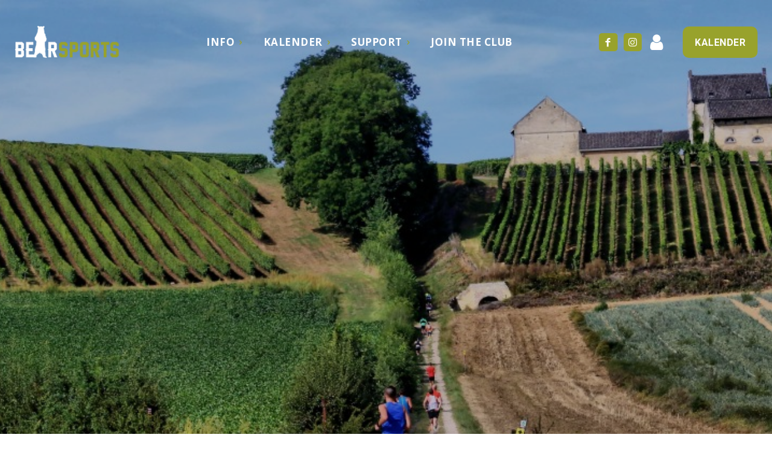

--- FILE ---
content_type: text/html; charset=UTF-8
request_url: https://www.bearsports.nl/2023/12/11/heuvelland-marathon-en-1-2-marathon/
body_size: 46382
content:
<!doctype html >
<html lang="nl-NL">
<head>
    <meta charset="UTF-8" />
    <title>Heuvelland Marathon met nieuwe 1/2 bijna volzet - Bearsports</title>
    <meta name="viewport" content="width=device-width, initial-scale=1.0">
    <link rel="pingback" href="https://www.bearsports.nl/xmlrpc.php" />
    <meta name='robots' content='index, follow, max-image-preview:large, max-snippet:-1, max-video-preview:-1' />
<link rel="alternate" hreflang="nl" href="https://www.bearsports.nl/2023/12/11/heuvelland-marathon-en-1-2-marathon/" />
<link rel="alternate" hreflang="x-default" href="https://www.bearsports.nl/2023/12/11/heuvelland-marathon-en-1-2-marathon/" />

	<!-- This site is optimized with the Yoast SEO Premium plugin v21.6 (Yoast SEO v26.7) - https://yoast.com/wordpress/plugins/seo/ -->
	<link rel="canonical" href="https://www.bearsports.be/2023/12/11/heuvelland-marathon-en-1-2-marathon/" />
	<meta property="og:locale" content="nl_NL" />
	<meta property="og:type" content="article" />
	<meta property="og:title" content="Heuvelland Marathon voegt 1/2 afstand toe" />
	<meta property="og:description" content="Inschrijvingen met vroegboekkorting openen op 5 oktober voor de marathon EN de 1/2 marathon !" />
	<meta property="og:url" content="https://www.bearsports.be/2023/12/11/heuvelland-marathon-en-1-2-marathon/" />
	<meta property="og:site_name" content="Bearsports" />
	<meta property="article:publisher" content="https://www.facebook.com/trailrun.be" />
	<meta property="article:published_time" content="2023-12-11T11:03:38+00:00" />
	<meta property="article:modified_time" content="2024-02-09T21:13:34+00:00" />
	<meta property="og:image" content="https://www.bearsports.be/wp-content/uploads/2023/09/363419833_1033259578028516_2173238766097857097_n.jpg" />
	<meta property="og:image:width" content="1000" />
	<meta property="og:image:height" content="538" />
	<meta property="og:image:type" content="image/jpeg" />
	<meta name="author" content="Admin" />
	<meta name="twitter:card" content="summary_large_image" />
	<meta name="twitter:title" content="Heuvelland Marathon met nieuwe 1/2 bijna volzet" />
	<meta name="twitter:label1" content="Geschreven door" />
	<meta name="twitter:data1" content="Admin" />
	<meta name="twitter:label2" content="Geschatte leestijd" />
	<meta name="twitter:data2" content="3 minuten" />
	<script type="application/ld+json" class="yoast-schema-graph">{"@context":"https://schema.org","@graph":[{"@type":"Article","@id":"https://www.bearsports.be/2023/12/11/heuvelland-marathon-en-1-2-marathon/#article","isPartOf":{"@id":"https://www.bearsports.be/2023/12/11/heuvelland-marathon-en-1-2-marathon/"},"author":{"name":"Admin","@id":"https://www.bearsports.be/#/schema/person/0aeb508235360fcee0ea9312ab2d36e4"},"headline":"Heuvelland Marathon met nieuwe 1/2 bijna volzet","datePublished":"2023-12-11T11:03:38+00:00","dateModified":"2024-02-09T21:13:34+00:00","mainEntityOfPage":{"@id":"https://www.bearsports.be/2023/12/11/heuvelland-marathon-en-1-2-marathon/"},"wordCount":347,"publisher":{"@id":"https://www.bearsports.be/#organization"},"image":{"@id":"https://www.bearsports.be/2023/12/11/heuvelland-marathon-en-1-2-marathon/#primaryimage"},"thumbnailUrl":"https://www.bearsports.nl/wp-content/uploads/2023/09/363419833_1033259578028516_2173238766097857097_n.jpg","articleSection":["Blog","Evenementen"],"inLanguage":"nl-NL"},{"@type":"WebPage","@id":"https://www.bearsports.be/2023/12/11/heuvelland-marathon-en-1-2-marathon/","url":"https://www.bearsports.be/2023/12/11/heuvelland-marathon-en-1-2-marathon/","name":"Heuvelland Marathon met nieuwe 1/2 bijna volzet - Bearsports","isPartOf":{"@id":"https://www.bearsports.be/#website"},"primaryImageOfPage":{"@id":"https://www.bearsports.be/2023/12/11/heuvelland-marathon-en-1-2-marathon/#primaryimage"},"image":{"@id":"https://www.bearsports.be/2023/12/11/heuvelland-marathon-en-1-2-marathon/#primaryimage"},"thumbnailUrl":"https://www.bearsports.nl/wp-content/uploads/2023/09/363419833_1033259578028516_2173238766097857097_n.jpg","datePublished":"2023-12-11T11:03:38+00:00","dateModified":"2024-02-09T21:13:34+00:00","breadcrumb":{"@id":"https://www.bearsports.be/2023/12/11/heuvelland-marathon-en-1-2-marathon/#breadcrumb"},"inLanguage":"nl-NL","potentialAction":[{"@type":"ReadAction","target":["https://www.bearsports.be/2023/12/11/heuvelland-marathon-en-1-2-marathon/"]}]},{"@type":"ImageObject","inLanguage":"nl-NL","@id":"https://www.bearsports.be/2023/12/11/heuvelland-marathon-en-1-2-marathon/#primaryimage","url":"https://www.bearsports.nl/wp-content/uploads/2023/09/363419833_1033259578028516_2173238766097857097_n.jpg","contentUrl":"https://www.bearsports.nl/wp-content/uploads/2023/09/363419833_1033259578028516_2173238766097857097_n.jpg","width":1000,"height":538},{"@type":"BreadcrumbList","@id":"https://www.bearsports.be/2023/12/11/heuvelland-marathon-en-1-2-marathon/#breadcrumb","itemListElement":[{"@type":"ListItem","position":1,"name":"Home","item":"https://www.bearsports.nl/"},{"@type":"ListItem","position":2,"name":"Heuvelland Marathon met nieuwe 1/2 bijna volzet"}]},{"@type":"WebSite","@id":"https://www.bearsports.be/#website","url":"https://www.bearsports.be/","name":"trailrun.be","description":"Trail - Walking - Triathlon - Trailrunning","publisher":{"@id":"https://www.bearsports.be/#organization"},"potentialAction":[{"@type":"SearchAction","target":{"@type":"EntryPoint","urlTemplate":"https://www.bearsports.be/?s={search_term_string}"},"query-input":{"@type":"PropertyValueSpecification","valueRequired":true,"valueName":"search_term_string"}}],"inLanguage":"nl-NL"},{"@type":"Organization","@id":"https://www.bearsports.be/#organization","name":"trailrun.be","url":"https://www.bearsports.be/","logo":{"@type":"ImageObject","inLanguage":"nl-NL","@id":"https://www.bearsports.be/#/schema/logo/image/","url":"https://www.bearsports.nl/wp-content/uploads/2023/10/Schermafbeelding-2023-10-13-om-09.20.27.png","contentUrl":"https://www.bearsports.nl/wp-content/uploads/2023/10/Schermafbeelding-2023-10-13-om-09.20.27.png","width":470,"height":172,"caption":"trailrun.be"},"image":{"@id":"https://www.bearsports.be/#/schema/logo/image/"},"sameAs":["https://www.facebook.com/trailrun.be"]},{"@type":"Person","@id":"https://www.bearsports.be/#/schema/person/0aeb508235360fcee0ea9312ab2d36e4","name":"Admin","image":{"@type":"ImageObject","inLanguage":"nl-NL","@id":"https://www.bearsports.be/#/schema/person/image/","url":"https://secure.gravatar.com/avatar/d6e198377552051ee69f412b811ecfdc4726d1155c0be67e8c4e427cce8ad00e?s=96&d=mm&r=g","contentUrl":"https://secure.gravatar.com/avatar/d6e198377552051ee69f412b811ecfdc4726d1155c0be67e8c4e427cce8ad00e?s=96&d=mm&r=g","caption":"Admin"},"sameAs":["https://www.bearsports.nl"],"url":"https://www.bearsports.nl/author/admin/"}]}</script>
	<!-- / Yoast SEO Premium plugin. -->


<link rel='dns-prefetch' href='//fonts.googleapis.com' />
<link rel="alternate" type="application/rss+xml" title="Bearsports &raquo; feed" href="https://www.bearsports.nl/feed/" />
<link rel="alternate" type="application/rss+xml" title="Bearsports &raquo; reacties feed" href="https://www.bearsports.nl/comments/feed/" />
<link rel="alternate" title="oEmbed (JSON)" type="application/json+oembed" href="https://www.bearsports.nl/wp-json/oembed/1.0/embed?url=https%3A%2F%2Fwww.bearsports.nl%2F2023%2F12%2F11%2Fheuvelland-marathon-en-1-2-marathon%2F" />
<link rel="alternate" title="oEmbed (XML)" type="text/xml+oembed" href="https://www.bearsports.nl/wp-json/oembed/1.0/embed?url=https%3A%2F%2Fwww.bearsports.nl%2F2023%2F12%2F11%2Fheuvelland-marathon-en-1-2-marathon%2F&#038;format=xml" />
<style id='wp-img-auto-sizes-contain-inline-css' type='text/css'>
img:is([sizes=auto i],[sizes^="auto," i]){contain-intrinsic-size:3000px 1500px}
/*# sourceURL=wp-img-auto-sizes-contain-inline-css */
</style>
<style id='wp-emoji-styles-inline-css' type='text/css'>

	img.wp-smiley, img.emoji {
		display: inline !important;
		border: none !important;
		box-shadow: none !important;
		height: 1em !important;
		width: 1em !important;
		margin: 0 0.07em !important;
		vertical-align: -0.1em !important;
		background: none !important;
		padding: 0 !important;
	}
/*# sourceURL=wp-emoji-styles-inline-css */
</style>
<link rel='stylesheet' id='wp-block-library-css' href='https://www.bearsports.nl/wp-includes/css/dist/block-library/style.min.css?ver=6.9' type='text/css' media='all' />
<style id='wp-block-image-inline-css' type='text/css'>
.wp-block-image>a,.wp-block-image>figure>a{display:inline-block}.wp-block-image img{box-sizing:border-box;height:auto;max-width:100%;vertical-align:bottom}@media not (prefers-reduced-motion){.wp-block-image img.hide{visibility:hidden}.wp-block-image img.show{animation:show-content-image .4s}}.wp-block-image[style*=border-radius] img,.wp-block-image[style*=border-radius]>a{border-radius:inherit}.wp-block-image.has-custom-border img{box-sizing:border-box}.wp-block-image.aligncenter{text-align:center}.wp-block-image.alignfull>a,.wp-block-image.alignwide>a{width:100%}.wp-block-image.alignfull img,.wp-block-image.alignwide img{height:auto;width:100%}.wp-block-image .aligncenter,.wp-block-image .alignleft,.wp-block-image .alignright,.wp-block-image.aligncenter,.wp-block-image.alignleft,.wp-block-image.alignright{display:table}.wp-block-image .aligncenter>figcaption,.wp-block-image .alignleft>figcaption,.wp-block-image .alignright>figcaption,.wp-block-image.aligncenter>figcaption,.wp-block-image.alignleft>figcaption,.wp-block-image.alignright>figcaption{caption-side:bottom;display:table-caption}.wp-block-image .alignleft{float:left;margin:.5em 1em .5em 0}.wp-block-image .alignright{float:right;margin:.5em 0 .5em 1em}.wp-block-image .aligncenter{margin-left:auto;margin-right:auto}.wp-block-image :where(figcaption){margin-bottom:1em;margin-top:.5em}.wp-block-image.is-style-circle-mask img{border-radius:9999px}@supports ((-webkit-mask-image:none) or (mask-image:none)) or (-webkit-mask-image:none){.wp-block-image.is-style-circle-mask img{border-radius:0;-webkit-mask-image:url('data:image/svg+xml;utf8,<svg viewBox="0 0 100 100" xmlns="http://www.w3.org/2000/svg"><circle cx="50" cy="50" r="50"/></svg>');mask-image:url('data:image/svg+xml;utf8,<svg viewBox="0 0 100 100" xmlns="http://www.w3.org/2000/svg"><circle cx="50" cy="50" r="50"/></svg>');mask-mode:alpha;-webkit-mask-position:center;mask-position:center;-webkit-mask-repeat:no-repeat;mask-repeat:no-repeat;-webkit-mask-size:contain;mask-size:contain}}:root :where(.wp-block-image.is-style-rounded img,.wp-block-image .is-style-rounded img){border-radius:9999px}.wp-block-image figure{margin:0}.wp-lightbox-container{display:flex;flex-direction:column;position:relative}.wp-lightbox-container img{cursor:zoom-in}.wp-lightbox-container img:hover+button{opacity:1}.wp-lightbox-container button{align-items:center;backdrop-filter:blur(16px) saturate(180%);background-color:#5a5a5a40;border:none;border-radius:4px;cursor:zoom-in;display:flex;height:20px;justify-content:center;opacity:0;padding:0;position:absolute;right:16px;text-align:center;top:16px;width:20px;z-index:100}@media not (prefers-reduced-motion){.wp-lightbox-container button{transition:opacity .2s ease}}.wp-lightbox-container button:focus-visible{outline:3px auto #5a5a5a40;outline:3px auto -webkit-focus-ring-color;outline-offset:3px}.wp-lightbox-container button:hover{cursor:pointer;opacity:1}.wp-lightbox-container button:focus{opacity:1}.wp-lightbox-container button:focus,.wp-lightbox-container button:hover,.wp-lightbox-container button:not(:hover):not(:active):not(.has-background){background-color:#5a5a5a40;border:none}.wp-lightbox-overlay{box-sizing:border-box;cursor:zoom-out;height:100vh;left:0;overflow:hidden;position:fixed;top:0;visibility:hidden;width:100%;z-index:100000}.wp-lightbox-overlay .close-button{align-items:center;cursor:pointer;display:flex;justify-content:center;min-height:40px;min-width:40px;padding:0;position:absolute;right:calc(env(safe-area-inset-right) + 16px);top:calc(env(safe-area-inset-top) + 16px);z-index:5000000}.wp-lightbox-overlay .close-button:focus,.wp-lightbox-overlay .close-button:hover,.wp-lightbox-overlay .close-button:not(:hover):not(:active):not(.has-background){background:none;border:none}.wp-lightbox-overlay .lightbox-image-container{height:var(--wp--lightbox-container-height);left:50%;overflow:hidden;position:absolute;top:50%;transform:translate(-50%,-50%);transform-origin:top left;width:var(--wp--lightbox-container-width);z-index:9999999999}.wp-lightbox-overlay .wp-block-image{align-items:center;box-sizing:border-box;display:flex;height:100%;justify-content:center;margin:0;position:relative;transform-origin:0 0;width:100%;z-index:3000000}.wp-lightbox-overlay .wp-block-image img{height:var(--wp--lightbox-image-height);min-height:var(--wp--lightbox-image-height);min-width:var(--wp--lightbox-image-width);width:var(--wp--lightbox-image-width)}.wp-lightbox-overlay .wp-block-image figcaption{display:none}.wp-lightbox-overlay button{background:none;border:none}.wp-lightbox-overlay .scrim{background-color:#fff;height:100%;opacity:.9;position:absolute;width:100%;z-index:2000000}.wp-lightbox-overlay.active{visibility:visible}@media not (prefers-reduced-motion){.wp-lightbox-overlay.active{animation:turn-on-visibility .25s both}.wp-lightbox-overlay.active img{animation:turn-on-visibility .35s both}.wp-lightbox-overlay.show-closing-animation:not(.active){animation:turn-off-visibility .35s both}.wp-lightbox-overlay.show-closing-animation:not(.active) img{animation:turn-off-visibility .25s both}.wp-lightbox-overlay.zoom.active{animation:none;opacity:1;visibility:visible}.wp-lightbox-overlay.zoom.active .lightbox-image-container{animation:lightbox-zoom-in .4s}.wp-lightbox-overlay.zoom.active .lightbox-image-container img{animation:none}.wp-lightbox-overlay.zoom.active .scrim{animation:turn-on-visibility .4s forwards}.wp-lightbox-overlay.zoom.show-closing-animation:not(.active){animation:none}.wp-lightbox-overlay.zoom.show-closing-animation:not(.active) .lightbox-image-container{animation:lightbox-zoom-out .4s}.wp-lightbox-overlay.zoom.show-closing-animation:not(.active) .lightbox-image-container img{animation:none}.wp-lightbox-overlay.zoom.show-closing-animation:not(.active) .scrim{animation:turn-off-visibility .4s forwards}}@keyframes show-content-image{0%{visibility:hidden}99%{visibility:hidden}to{visibility:visible}}@keyframes turn-on-visibility{0%{opacity:0}to{opacity:1}}@keyframes turn-off-visibility{0%{opacity:1;visibility:visible}99%{opacity:0;visibility:visible}to{opacity:0;visibility:hidden}}@keyframes lightbox-zoom-in{0%{transform:translate(calc((-100vw + var(--wp--lightbox-scrollbar-width))/2 + var(--wp--lightbox-initial-left-position)),calc(-50vh + var(--wp--lightbox-initial-top-position))) scale(var(--wp--lightbox-scale))}to{transform:translate(-50%,-50%) scale(1)}}@keyframes lightbox-zoom-out{0%{transform:translate(-50%,-50%) scale(1);visibility:visible}99%{visibility:visible}to{transform:translate(calc((-100vw + var(--wp--lightbox-scrollbar-width))/2 + var(--wp--lightbox-initial-left-position)),calc(-50vh + var(--wp--lightbox-initial-top-position))) scale(var(--wp--lightbox-scale));visibility:hidden}}
/*# sourceURL=https://www.bearsports.nl/wp-includes/blocks/image/style.min.css */
</style>
<style id='wp-block-paragraph-inline-css' type='text/css'>
.is-small-text{font-size:.875em}.is-regular-text{font-size:1em}.is-large-text{font-size:2.25em}.is-larger-text{font-size:3em}.has-drop-cap:not(:focus):first-letter{float:left;font-size:8.4em;font-style:normal;font-weight:100;line-height:.68;margin:.05em .1em 0 0;text-transform:uppercase}body.rtl .has-drop-cap:not(:focus):first-letter{float:none;margin-left:.1em}p.has-drop-cap.has-background{overflow:hidden}:root :where(p.has-background){padding:1.25em 2.375em}:where(p.has-text-color:not(.has-link-color)) a{color:inherit}p.has-text-align-left[style*="writing-mode:vertical-lr"],p.has-text-align-right[style*="writing-mode:vertical-rl"]{rotate:180deg}
/*# sourceURL=https://www.bearsports.nl/wp-includes/blocks/paragraph/style.min.css */
</style>
<style id='wp-block-quote-inline-css' type='text/css'>
.wp-block-quote{box-sizing:border-box;overflow-wrap:break-word}.wp-block-quote.is-large:where(:not(.is-style-plain)),.wp-block-quote.is-style-large:where(:not(.is-style-plain)){margin-bottom:1em;padding:0 1em}.wp-block-quote.is-large:where(:not(.is-style-plain)) p,.wp-block-quote.is-style-large:where(:not(.is-style-plain)) p{font-size:1.5em;font-style:italic;line-height:1.6}.wp-block-quote.is-large:where(:not(.is-style-plain)) cite,.wp-block-quote.is-large:where(:not(.is-style-plain)) footer,.wp-block-quote.is-style-large:where(:not(.is-style-plain)) cite,.wp-block-quote.is-style-large:where(:not(.is-style-plain)) footer{font-size:1.125em;text-align:right}.wp-block-quote>cite{display:block}
/*# sourceURL=https://www.bearsports.nl/wp-includes/blocks/quote/style.min.css */
</style>
<style id='global-styles-inline-css' type='text/css'>
:root{--wp--preset--aspect-ratio--square: 1;--wp--preset--aspect-ratio--4-3: 4/3;--wp--preset--aspect-ratio--3-4: 3/4;--wp--preset--aspect-ratio--3-2: 3/2;--wp--preset--aspect-ratio--2-3: 2/3;--wp--preset--aspect-ratio--16-9: 16/9;--wp--preset--aspect-ratio--9-16: 9/16;--wp--preset--color--black: #000000;--wp--preset--color--cyan-bluish-gray: #abb8c3;--wp--preset--color--white: #ffffff;--wp--preset--color--pale-pink: #f78da7;--wp--preset--color--vivid-red: #cf2e2e;--wp--preset--color--luminous-vivid-orange: #ff6900;--wp--preset--color--luminous-vivid-amber: #fcb900;--wp--preset--color--light-green-cyan: #7bdcb5;--wp--preset--color--vivid-green-cyan: #00d084;--wp--preset--color--pale-cyan-blue: #8ed1fc;--wp--preset--color--vivid-cyan-blue: #0693e3;--wp--preset--color--vivid-purple: #9b51e0;--wp--preset--gradient--vivid-cyan-blue-to-vivid-purple: linear-gradient(135deg,rgb(6,147,227) 0%,rgb(155,81,224) 100%);--wp--preset--gradient--light-green-cyan-to-vivid-green-cyan: linear-gradient(135deg,rgb(122,220,180) 0%,rgb(0,208,130) 100%);--wp--preset--gradient--luminous-vivid-amber-to-luminous-vivid-orange: linear-gradient(135deg,rgb(252,185,0) 0%,rgb(255,105,0) 100%);--wp--preset--gradient--luminous-vivid-orange-to-vivid-red: linear-gradient(135deg,rgb(255,105,0) 0%,rgb(207,46,46) 100%);--wp--preset--gradient--very-light-gray-to-cyan-bluish-gray: linear-gradient(135deg,rgb(238,238,238) 0%,rgb(169,184,195) 100%);--wp--preset--gradient--cool-to-warm-spectrum: linear-gradient(135deg,rgb(74,234,220) 0%,rgb(151,120,209) 20%,rgb(207,42,186) 40%,rgb(238,44,130) 60%,rgb(251,105,98) 80%,rgb(254,248,76) 100%);--wp--preset--gradient--blush-light-purple: linear-gradient(135deg,rgb(255,206,236) 0%,rgb(152,150,240) 100%);--wp--preset--gradient--blush-bordeaux: linear-gradient(135deg,rgb(254,205,165) 0%,rgb(254,45,45) 50%,rgb(107,0,62) 100%);--wp--preset--gradient--luminous-dusk: linear-gradient(135deg,rgb(255,203,112) 0%,rgb(199,81,192) 50%,rgb(65,88,208) 100%);--wp--preset--gradient--pale-ocean: linear-gradient(135deg,rgb(255,245,203) 0%,rgb(182,227,212) 50%,rgb(51,167,181) 100%);--wp--preset--gradient--electric-grass: linear-gradient(135deg,rgb(202,248,128) 0%,rgb(113,206,126) 100%);--wp--preset--gradient--midnight: linear-gradient(135deg,rgb(2,3,129) 0%,rgb(40,116,252) 100%);--wp--preset--font-size--small: 11px;--wp--preset--font-size--medium: 20px;--wp--preset--font-size--large: 32px;--wp--preset--font-size--x-large: 42px;--wp--preset--font-size--regular: 15px;--wp--preset--font-size--larger: 50px;--wp--preset--spacing--20: 0.44rem;--wp--preset--spacing--30: 0.67rem;--wp--preset--spacing--40: 1rem;--wp--preset--spacing--50: 1.5rem;--wp--preset--spacing--60: 2.25rem;--wp--preset--spacing--70: 3.38rem;--wp--preset--spacing--80: 5.06rem;--wp--preset--shadow--natural: 6px 6px 9px rgba(0, 0, 0, 0.2);--wp--preset--shadow--deep: 12px 12px 50px rgba(0, 0, 0, 0.4);--wp--preset--shadow--sharp: 6px 6px 0px rgba(0, 0, 0, 0.2);--wp--preset--shadow--outlined: 6px 6px 0px -3px rgb(255, 255, 255), 6px 6px rgb(0, 0, 0);--wp--preset--shadow--crisp: 6px 6px 0px rgb(0, 0, 0);}:where(.is-layout-flex){gap: 0.5em;}:where(.is-layout-grid){gap: 0.5em;}body .is-layout-flex{display: flex;}.is-layout-flex{flex-wrap: wrap;align-items: center;}.is-layout-flex > :is(*, div){margin: 0;}body .is-layout-grid{display: grid;}.is-layout-grid > :is(*, div){margin: 0;}:where(.wp-block-columns.is-layout-flex){gap: 2em;}:where(.wp-block-columns.is-layout-grid){gap: 2em;}:where(.wp-block-post-template.is-layout-flex){gap: 1.25em;}:where(.wp-block-post-template.is-layout-grid){gap: 1.25em;}.has-black-color{color: var(--wp--preset--color--black) !important;}.has-cyan-bluish-gray-color{color: var(--wp--preset--color--cyan-bluish-gray) !important;}.has-white-color{color: var(--wp--preset--color--white) !important;}.has-pale-pink-color{color: var(--wp--preset--color--pale-pink) !important;}.has-vivid-red-color{color: var(--wp--preset--color--vivid-red) !important;}.has-luminous-vivid-orange-color{color: var(--wp--preset--color--luminous-vivid-orange) !important;}.has-luminous-vivid-amber-color{color: var(--wp--preset--color--luminous-vivid-amber) !important;}.has-light-green-cyan-color{color: var(--wp--preset--color--light-green-cyan) !important;}.has-vivid-green-cyan-color{color: var(--wp--preset--color--vivid-green-cyan) !important;}.has-pale-cyan-blue-color{color: var(--wp--preset--color--pale-cyan-blue) !important;}.has-vivid-cyan-blue-color{color: var(--wp--preset--color--vivid-cyan-blue) !important;}.has-vivid-purple-color{color: var(--wp--preset--color--vivid-purple) !important;}.has-black-background-color{background-color: var(--wp--preset--color--black) !important;}.has-cyan-bluish-gray-background-color{background-color: var(--wp--preset--color--cyan-bluish-gray) !important;}.has-white-background-color{background-color: var(--wp--preset--color--white) !important;}.has-pale-pink-background-color{background-color: var(--wp--preset--color--pale-pink) !important;}.has-vivid-red-background-color{background-color: var(--wp--preset--color--vivid-red) !important;}.has-luminous-vivid-orange-background-color{background-color: var(--wp--preset--color--luminous-vivid-orange) !important;}.has-luminous-vivid-amber-background-color{background-color: var(--wp--preset--color--luminous-vivid-amber) !important;}.has-light-green-cyan-background-color{background-color: var(--wp--preset--color--light-green-cyan) !important;}.has-vivid-green-cyan-background-color{background-color: var(--wp--preset--color--vivid-green-cyan) !important;}.has-pale-cyan-blue-background-color{background-color: var(--wp--preset--color--pale-cyan-blue) !important;}.has-vivid-cyan-blue-background-color{background-color: var(--wp--preset--color--vivid-cyan-blue) !important;}.has-vivid-purple-background-color{background-color: var(--wp--preset--color--vivid-purple) !important;}.has-black-border-color{border-color: var(--wp--preset--color--black) !important;}.has-cyan-bluish-gray-border-color{border-color: var(--wp--preset--color--cyan-bluish-gray) !important;}.has-white-border-color{border-color: var(--wp--preset--color--white) !important;}.has-pale-pink-border-color{border-color: var(--wp--preset--color--pale-pink) !important;}.has-vivid-red-border-color{border-color: var(--wp--preset--color--vivid-red) !important;}.has-luminous-vivid-orange-border-color{border-color: var(--wp--preset--color--luminous-vivid-orange) !important;}.has-luminous-vivid-amber-border-color{border-color: var(--wp--preset--color--luminous-vivid-amber) !important;}.has-light-green-cyan-border-color{border-color: var(--wp--preset--color--light-green-cyan) !important;}.has-vivid-green-cyan-border-color{border-color: var(--wp--preset--color--vivid-green-cyan) !important;}.has-pale-cyan-blue-border-color{border-color: var(--wp--preset--color--pale-cyan-blue) !important;}.has-vivid-cyan-blue-border-color{border-color: var(--wp--preset--color--vivid-cyan-blue) !important;}.has-vivid-purple-border-color{border-color: var(--wp--preset--color--vivid-purple) !important;}.has-vivid-cyan-blue-to-vivid-purple-gradient-background{background: var(--wp--preset--gradient--vivid-cyan-blue-to-vivid-purple) !important;}.has-light-green-cyan-to-vivid-green-cyan-gradient-background{background: var(--wp--preset--gradient--light-green-cyan-to-vivid-green-cyan) !important;}.has-luminous-vivid-amber-to-luminous-vivid-orange-gradient-background{background: var(--wp--preset--gradient--luminous-vivid-amber-to-luminous-vivid-orange) !important;}.has-luminous-vivid-orange-to-vivid-red-gradient-background{background: var(--wp--preset--gradient--luminous-vivid-orange-to-vivid-red) !important;}.has-very-light-gray-to-cyan-bluish-gray-gradient-background{background: var(--wp--preset--gradient--very-light-gray-to-cyan-bluish-gray) !important;}.has-cool-to-warm-spectrum-gradient-background{background: var(--wp--preset--gradient--cool-to-warm-spectrum) !important;}.has-blush-light-purple-gradient-background{background: var(--wp--preset--gradient--blush-light-purple) !important;}.has-blush-bordeaux-gradient-background{background: var(--wp--preset--gradient--blush-bordeaux) !important;}.has-luminous-dusk-gradient-background{background: var(--wp--preset--gradient--luminous-dusk) !important;}.has-pale-ocean-gradient-background{background: var(--wp--preset--gradient--pale-ocean) !important;}.has-electric-grass-gradient-background{background: var(--wp--preset--gradient--electric-grass) !important;}.has-midnight-gradient-background{background: var(--wp--preset--gradient--midnight) !important;}.has-small-font-size{font-size: var(--wp--preset--font-size--small) !important;}.has-medium-font-size{font-size: var(--wp--preset--font-size--medium) !important;}.has-large-font-size{font-size: var(--wp--preset--font-size--large) !important;}.has-x-large-font-size{font-size: var(--wp--preset--font-size--x-large) !important;}
/*# sourceURL=global-styles-inline-css */
</style>
<style id='core-block-supports-duotone-inline-css' type='text/css'>
.wp-duotone-unset-1.wp-block-image img, .wp-duotone-unset-1.wp-block-image .components-placeholder{filter:unset;}
/*# sourceURL=core-block-supports-duotone-inline-css */
</style>

<style id='classic-theme-styles-inline-css' type='text/css'>
/*! This file is auto-generated */
.wp-block-button__link{color:#fff;background-color:#32373c;border-radius:9999px;box-shadow:none;text-decoration:none;padding:calc(.667em + 2px) calc(1.333em + 2px);font-size:1.125em}.wp-block-file__button{background:#32373c;color:#fff;text-decoration:none}
/*# sourceURL=/wp-includes/css/classic-themes.min.css */
</style>
<link rel='stylesheet' id='surveyhero-embed-front-css-css' href='https://usercontent.one/wp/www.bearsports.nl/wp-content/plugins/surveyhero/dist/front.css?ver=1696918340' type='text/css' media='all' />
<link rel='stylesheet' id='wpml-legacy-dropdown-0-css' href='https://usercontent.one/wp/www.bearsports.nl/wp-content/plugins/sitepress-multilingual-cms/templates/language-switchers/legacy-dropdown/style.min.css?ver=1' type='text/css' media='all' />
<link rel='stylesheet' id='wpml-menu-item-0-css' href='https://usercontent.one/wp/www.bearsports.nl/wp-content/plugins/sitepress-multilingual-cms/templates/language-switchers/menu-item/style.min.css?ver=1' type='text/css' media='all' />
<style id='wpml-menu-item-0-inline-css' type='text/css'>
.wpml-ls-slot-63, .wpml-ls-slot-63 a, .wpml-ls-slot-63 a:visited{color:#000000;}.wpml-ls-slot-63:hover, .wpml-ls-slot-63:hover a, .wpml-ls-slot-63 a:hover{color:#141905;background-color:#ffffff;}.wpml-ls-slot-63.wpml-ls-current-language .wpml-ls-slot-63, .wpml-ls-slot-63.wpml-ls-current-language .wpml-ls-slot-63 a, .wpml-ls-slot-63.wpml-ls-current-language .wpml-ls-slot-63 a:visited{color:#000000;}.wpml-ls-slot-63.wpml-ls-current-language .wpml-ls-slot-63:hover, .wpml-ls-slot-63.wpml-ls-current-language .wpml-ls-slot-63:hover a, .wpml-ls-slot-63.wpml-ls-current-language .wpml-ls-slot-63 a:hover {color:#141905;background-color:#ffffff;}
/*# sourceURL=wpml-menu-item-0-inline-css */
</style>
<link rel='stylesheet' id='td-plugin-multi-purpose-css' href='https://usercontent.one/wp/www.bearsports.nl/wp-content/plugins/td-composer/td-multi-purpose/style.css?ver=3833ae26cf1f9d406448012ce1734aa1' type='text/css' media='all' />
<link rel='stylesheet' id='google-fonts-style-css' href='https://fonts.googleapis.com/css?family=Work+Sans%3A400%7COpen+Sans%3A400%2C600%2C700%7CRoboto%3A400%2C500%2C700%7CChanga%3A600%2C700%2C400%7CWork+Sans%3A600%2C500%2C400&#038;display=swap&#038;ver=12.6.2' type='text/css' media='all' />
<link rel='stylesheet' id='tablepress-default-css' href='https://usercontent.one/wp/www.bearsports.nl/wp-content/plugins/tablepress/css/build/default.css?ver=3.2.6' type='text/css' media='all' />
<link rel='stylesheet' id='font_awesome-css' href='https://usercontent.one/wp/www.bearsports.nl/wp-content/plugins/td-composer/assets/fonts/font-awesome/font-awesome.css?ver=3833ae26cf1f9d406448012ce1734aa1' type='text/css' media='all' />
<link rel='stylesheet' id='td-theme-css' href='https://usercontent.one/wp/www.bearsports.nl/wp-content/themes/Newspaper/style.css?ver=12.6.2' type='text/css' media='all' />
<style id='td-theme-inline-css' type='text/css'>@media (max-width:767px){.td-header-desktop-wrap{display:none}}@media (min-width:767px){.td-header-mobile-wrap{display:none}}</style>
<link rel='stylesheet' id='td-legacy-framework-front-style-css' href='https://usercontent.one/wp/www.bearsports.nl/wp-content/plugins/td-composer/legacy/Newspaper/assets/css/td_legacy_main.css?ver=3833ae26cf1f9d406448012ce1734aa1' type='text/css' media='all' />
<link rel='stylesheet' id='tdb_style_cloud_templates_front-css' href='https://usercontent.one/wp/www.bearsports.nl/wp-content/plugins/td-cloud-library/assets/css/tdb_main.css?ver=34c58173fa732974ccb0ca4df5ede162' type='text/css' media='all' />
<script type="text/javascript" id="wpml-cookie-js-extra">
/* <![CDATA[ */
var wpml_cookies = {"wp-wpml_current_language":{"value":"nl","expires":1,"path":"/"}};
var wpml_cookies = {"wp-wpml_current_language":{"value":"nl","expires":1,"path":"/"}};
//# sourceURL=wpml-cookie-js-extra
/* ]]> */
</script>
<script type="text/javascript" src="https://usercontent.one/wp/www.bearsports.nl/wp-content/plugins/sitepress-multilingual-cms/res/js/cookies/language-cookie.js?ver=486900" id="wpml-cookie-js" defer="defer" data-wp-strategy="defer"></script>
<script type="text/javascript" src="https://www.bearsports.nl/wp-includes/js/jquery/jquery.min.js?ver=3.7.1" id="jquery-core-js"></script>
<script type="text/javascript" src="https://www.bearsports.nl/wp-includes/js/jquery/jquery-migrate.min.js?ver=3.4.1" id="jquery-migrate-js"></script>
<script type="text/javascript" src="https://usercontent.one/wp/www.bearsports.nl/wp-content/plugins/sitepress-multilingual-cms/templates/language-switchers/legacy-dropdown/script.min.js?ver=1" id="wpml-legacy-dropdown-0-js"></script>
<link rel="https://api.w.org/" href="https://www.bearsports.nl/wp-json/" /><link rel="alternate" title="JSON" type="application/json" href="https://www.bearsports.nl/wp-json/wp/v2/posts/3435" /><link rel="EditURI" type="application/rsd+xml" title="RSD" href="https://www.bearsports.nl/xmlrpc.php?rsd" />
<meta name="generator" content="WordPress 6.9" />
<link rel='shortlink' href='https://www.bearsports.nl/?p=3435' />
<meta name="generator" content="WPML ver:4.8.6 stt:37,1;" />
<meta name="cdp-version" content="1.5.0" /><style>[class*=" icon-oc-"],[class^=icon-oc-]{speak:none;font-style:normal;font-weight:400;font-variant:normal;text-transform:none;line-height:1;-webkit-font-smoothing:antialiased;-moz-osx-font-smoothing:grayscale}.icon-oc-one-com-white-32px-fill:before{content:"901"}.icon-oc-one-com:before{content:"900"}#one-com-icon,.toplevel_page_onecom-wp .wp-menu-image{speak:none;display:flex;align-items:center;justify-content:center;text-transform:none;line-height:1;-webkit-font-smoothing:antialiased;-moz-osx-font-smoothing:grayscale}.onecom-wp-admin-bar-item>a,.toplevel_page_onecom-wp>.wp-menu-name{font-size:16px;font-weight:400;line-height:1}.toplevel_page_onecom-wp>.wp-menu-name img{width:69px;height:9px;}.wp-submenu-wrap.wp-submenu>.wp-submenu-head>img{width:88px;height:auto}.onecom-wp-admin-bar-item>a img{height:7px!important}.onecom-wp-admin-bar-item>a img,.toplevel_page_onecom-wp>.wp-menu-name img{opacity:.8}.onecom-wp-admin-bar-item.hover>a img,.toplevel_page_onecom-wp.wp-has-current-submenu>.wp-menu-name img,li.opensub>a.toplevel_page_onecom-wp>.wp-menu-name img{opacity:1}#one-com-icon:before,.onecom-wp-admin-bar-item>a:before,.toplevel_page_onecom-wp>.wp-menu-image:before{content:'';position:static!important;background-color:rgba(240,245,250,.4);border-radius:102px;width:18px;height:18px;padding:0!important}.onecom-wp-admin-bar-item>a:before{width:14px;height:14px}.onecom-wp-admin-bar-item.hover>a:before,.toplevel_page_onecom-wp.opensub>a>.wp-menu-image:before,.toplevel_page_onecom-wp.wp-has-current-submenu>.wp-menu-image:before{background-color:#76b82a}.onecom-wp-admin-bar-item>a{display:inline-flex!important;align-items:center;justify-content:center}#one-com-logo-wrapper{font-size:4em}#one-com-icon{vertical-align:middle}.imagify-welcome{display:none !important;}</style><!--[if lt IE 9]><script src="https://cdnjs.cloudflare.com/ajax/libs/html5shiv/3.7.3/html5shiv.js"></script><![endif]-->
        <script>
        window.tdb_global_vars = {"wpRestUrl":"https:\/\/www.bearsports.nl\/wp-json\/","permalinkStructure":"\/%year%\/%monthnum%\/%day%\/%postname%\/"};
        window.tdb_p_autoload_vars = {"isAjax":false,"isAdminBarShowing":false,"autoloadScrollPercent":50,"postAutoloadStatus":"off","origPostEditUrl":null};
    </script>
    
    <style id="tdb-global-colors">:root{--downtown-accent:#EDB500;--downtown-accent-light:#ffd13a;--downtown-accent-titles:#444444;--downtown-menu-bg:#01175e;--downtown-menu-bg-light:#0a2472;--center-demo-1:#11B494;--center-demo-2:#099F8A}</style>
	
    <style id="tdb-global-fonts">
        :root {--downtown-serif-font: Zilla Slab;--downtown-sans-serif-font: Red Hat Display;}
    </style>
    
<!-- JS generated by theme -->

<script>
    
    

	    var tdBlocksArray = []; //here we store all the items for the current page

	    // td_block class - each ajax block uses a object of this class for requests
	    function tdBlock() {
		    this.id = '';
		    this.block_type = 1; //block type id (1-234 etc)
		    this.atts = '';
		    this.td_column_number = '';
		    this.td_current_page = 1; //
		    this.post_count = 0; //from wp
		    this.found_posts = 0; //from wp
		    this.max_num_pages = 0; //from wp
		    this.td_filter_value = ''; //current live filter value
		    this.is_ajax_running = false;
		    this.td_user_action = ''; // load more or infinite loader (used by the animation)
		    this.header_color = '';
		    this.ajax_pagination_infinite_stop = ''; //show load more at page x
	    }

        // td_js_generator - mini detector
        ( function () {
            var htmlTag = document.getElementsByTagName("html")[0];

	        if ( navigator.userAgent.indexOf("MSIE 10.0") > -1 ) {
                htmlTag.className += ' ie10';
            }

            if ( !!navigator.userAgent.match(/Trident.*rv\:11\./) ) {
                htmlTag.className += ' ie11';
            }

	        if ( navigator.userAgent.indexOf("Edge") > -1 ) {
                htmlTag.className += ' ieEdge';
            }

            if ( /(iPad|iPhone|iPod)/g.test(navigator.userAgent) ) {
                htmlTag.className += ' td-md-is-ios';
            }

            var user_agent = navigator.userAgent.toLowerCase();
            if ( user_agent.indexOf("android") > -1 ) {
                htmlTag.className += ' td-md-is-android';
            }

            if ( -1 !== navigator.userAgent.indexOf('Mac OS X')  ) {
                htmlTag.className += ' td-md-is-os-x';
            }

            if ( /chrom(e|ium)/.test(navigator.userAgent.toLowerCase()) ) {
               htmlTag.className += ' td-md-is-chrome';
            }

            if ( -1 !== navigator.userAgent.indexOf('Firefox') ) {
                htmlTag.className += ' td-md-is-firefox';
            }

            if ( -1 !== navigator.userAgent.indexOf('Safari') && -1 === navigator.userAgent.indexOf('Chrome') ) {
                htmlTag.className += ' td-md-is-safari';
            }

            if( -1 !== navigator.userAgent.indexOf('IEMobile') ){
                htmlTag.className += ' td-md-is-iemobile';
            }

        })();

        var tdLocalCache = {};

        ( function () {
            "use strict";

            tdLocalCache = {
                data: {},
                remove: function (resource_id) {
                    delete tdLocalCache.data[resource_id];
                },
                exist: function (resource_id) {
                    return tdLocalCache.data.hasOwnProperty(resource_id) && tdLocalCache.data[resource_id] !== null;
                },
                get: function (resource_id) {
                    return tdLocalCache.data[resource_id];
                },
                set: function (resource_id, cachedData) {
                    tdLocalCache.remove(resource_id);
                    tdLocalCache.data[resource_id] = cachedData;
                }
            };
        })();

    
    
var td_viewport_interval_list=[{"limitBottom":767,"sidebarWidth":228},{"limitBottom":1018,"sidebarWidth":300},{"limitBottom":1140,"sidebarWidth":324}];
var td_animation_stack_effect="type0";
var tds_animation_stack=true;
var td_animation_stack_specific_selectors=".entry-thumb, img, .td-lazy-img";
var td_animation_stack_general_selectors=".td-animation-stack img, .td-animation-stack .entry-thumb, .post img, .td-animation-stack .td-lazy-img";
var tds_general_modal_image="yes";
var tdc_is_installed="yes";
var td_ajax_url="https:\/\/www.bearsports.nl\/wp-admin\/admin-ajax.php?td_theme_name=Newspaper&v=12.6.2";
var td_get_template_directory_uri="https:\/\/www.bearsports.nl\/wp-content\/plugins\/td-composer\/legacy\/common";
var tds_snap_menu="";
var tds_logo_on_sticky="";
var tds_header_style="";
var td_please_wait="Even geduld\u2026";
var td_email_user_pass_incorrect="Gebruikersnaam of wachtwoord is incorrect!";
var td_email_user_incorrect="E-mail of gebruikersnaam is onjuist";
var td_email_incorrect="E-mail is onjuist";
var td_user_incorrect="Username incorrect!";
var td_email_user_empty="Email or username empty!";
var td_pass_empty="Pass empty!";
var td_pass_pattern_incorrect="Invalid Pass Pattern!";
var td_retype_pass_incorrect="Retyped Pass incorrect!";
var tds_more_articles_on_post_enable="";
var tds_more_articles_on_post_time_to_wait="";
var tds_more_articles_on_post_pages_distance_from_top=0;
var tds_captcha="";
var tds_theme_color_site_wide="#98a22c";
var tds_smart_sidebar="";
var tdThemeName="Newspaper";
var tdThemeNameWl="Newspaper";
var td_magnific_popup_translation_tPrev="Vorige (Pijl naar links)";
var td_magnific_popup_translation_tNext="Volgende (Pijl naar rechts)";
var td_magnific_popup_translation_tCounter="%curr% van %total%";
var td_magnific_popup_translation_ajax_tError="De inhoud van %url% kan niet worden geladen.";
var td_magnific_popup_translation_image_tError="De afbeelding #%curr% kan niet worden geladen.";
var tdBlockNonce="e84b52e2f6";
var tdMobileMenu="enabled";
var tdMobileSearch="enabled";
var tdDateNamesI18n={"month_names":["januari","februari","maart","april","mei","juni","juli","augustus","september","oktober","november","december"],"month_names_short":["jan","feb","mrt","apr","mei","jun","jul","aug","sep","okt","nov","dec"],"day_names":["zondag","maandag","dinsdag","woensdag","donderdag","vrijdag","zaterdag"],"day_names_short":["zo","ma","di","wo","do","vr","za"]};
var tdb_modal_confirm="Save";
var tdb_modal_cancel="Cancel";
var tdb_modal_confirm_alt="Yes";
var tdb_modal_cancel_alt="No";
var td_ad_background_click_link="";
var td_ad_background_click_target="";
</script>


<!-- Header style compiled by theme -->

<style>@font-face{font-family:"Bearsports";src:local("Bearsports"),url("https://bearsports.be/legend_m54-webfont.woff") format("woff");font-display:swap}.td-page-content .widgettitle{color:#fff}.td-mobile-content .td-mobile-main-menu>li>a{font-weight:600}.td-mobile-content .sub-menu a{font-weight:600}#td-mobile-nav,#td-mobile-nav .wpb_button,.td-search-wrap-mob{font-family:"Work Sans"}:root{--td_excl_label:'EXCLUSIEF';--td_theme_color:#98a22c;--td_slider_text:rgba(152,162,44,0.7);--td_text_header_color:#98a22c;--td_mobile_gradient_one_mob:#f4822c;--td_mobile_gradient_two_mob:#f4822c;--td_mobile_text_active_color:#000000;--td_page_h_color:#98a22c;--td_login_button_color:#2b3042;--td_login_hover_background:#70e7ff;--td_login_gradient_one:#3155e2;--td_login_gradient_two:#3582fb}</style>


<!-- Button style compiled by theme -->

<style>.tdm-btn-style1{background-color:#98a22c}.tdm-btn-style2:before{border-color:#98a22c}.tdm-btn-style2{color:#98a22c}.tdm-btn-style3{-webkit-box-shadow:0 2px 16px #98a22c;-moz-box-shadow:0 2px 16px #98a22c;box-shadow:0 2px 16px #98a22c}.tdm-btn-style3:hover{-webkit-box-shadow:0 4px 26px #98a22c;-moz-box-shadow:0 4px 26px #98a22c;box-shadow:0 4px 26px #98a22c}</style>

	<style id="tdw-css-placeholder"></style><link rel='stylesheet' id='animated-css' href='https://usercontent.one/wp/www.bearsports.nl/wp-content/plugins/wpdevart-countdown-pro/includes/style/effects.css?ver=6.9' type='text/css' media='all' />
<link rel='stylesheet' id='countdown_css-css' href='https://usercontent.one/wp/www.bearsports.nl/wp-content/plugins/wpdevart-countdown-pro/includes/style/style.css?ver=6.9' type='text/css' media='all' />
<link rel='stylesheet' id='dashicons-css' href='https://www.bearsports.nl/wp-includes/css/dashicons.min.css?ver=6.9' type='text/css' media='all' />
<link rel='stylesheet' id='thickbox-css' href='https://www.bearsports.nl/wp-includes/js/thickbox/thickbox.css?ver=6.9' type='text/css' media='all' />
</head>

<body class="wp-singular post-template-default single single-post postid-3435 single-format-standard wp-theme-Newspaper heuvelland-marathon-en-1-2-marathon global-block-template-1 tdb_template_831 td-wpml tdb-template  tdc-header-template  tdc-footer-template td-animation-stack-type0 td-full-layout" itemscope="itemscope" itemtype="https://schema.org/WebPage">

            <div class="td-scroll-up  td-hide-scroll-up-on-mob" style="display:none;"><i class="td-icon-menu-up"></i></div>
    
    <div class="td-menu-background" style="visibility:hidden"></div>
<div id="td-mobile-nav" style="visibility:hidden">
    <div class="td-mobile-container">
        <!-- mobile menu top section -->
        <div class="td-menu-socials-wrap">
            <!-- socials -->
            <div class="td-menu-socials">
                
        <span class="td-social-icon-wrap">
            <a target="_blank" href="https://www.facebook.com/bearsports" title="Facebook">
                <i class="td-icon-font td-icon-facebook"></i>
                <span style="display: none">Facebook</span>
            </a>
        </span>
        <span class="td-social-icon-wrap">
            <a target="_blank" href="https://www.instagram.com/bearsports_nl/" title="Instagram">
                <i class="td-icon-font td-icon-instagram"></i>
                <span style="display: none">Instagram</span>
            </a>
        </span>            </div>
            <!-- close button -->
            <div class="td-mobile-close">
                <span><i class="td-icon-close-mobile"></i></span>
            </div>
        </div>

        <!-- login section -->
        
        <!-- menu section -->
        <div class="td-mobile-content">
            <div class="menu-event-menu-container"><ul id="menu-event-menu" class="td-mobile-main-menu"><li id="menu-item-2742" class="menu-item menu-item-type-custom menu-item-object-custom menu-item-first menu-item-2742"><a href="#programma">PROGRAMMA</a></li>
<li id="menu-item-3110" class="menu-item menu-item-type-custom menu-item-object-custom menu-item-3110"><a href="#inschrijven">INSCHRIJVEN</a></li>
<li id="menu-item-464" class="menu-item menu-item-type-custom menu-item-object-custom menu-item-464"><a href="#informatie">INFORMATIE</a></li>
<li id="menu-item-5095" class="menu-item menu-item-type-custom menu-item-object-custom menu-item-5095"><a href="#parcours">PARCOURS</a></li>
<li id="menu-item-5096" class="menu-item menu-item-type-custom menu-item-object-custom menu-item-5096"><a target="_blank" href="https://www.sqmtime.com/index.php?route=product/search&#038;search=&#038;from_result=1">UITSLAGEN</a></li>
<li id="menu-item-5097" class="menu-item menu-item-type-custom menu-item-object-custom menu-item-5097"><a href="#fotos">FOTO&#8217;S</a></li>
</ul></div>        </div>
    </div>

    <!-- register/login section -->
    </div><div class="td-search-background" style="visibility:hidden"></div>
<div class="td-search-wrap-mob" style="visibility:hidden">
	<div class="td-drop-down-search">
		<form method="get" class="td-search-form" action="https://www.bearsports.nl/">
			<!-- close button -->
			<div class="td-search-close">
				<span><i class="td-icon-close-mobile"></i></span>
			</div>
			<div role="search" class="td-search-input">
				<span>Zoek</span>
				<input id="td-header-search-mob" type="text" value="" name="s" autocomplete="off" />
			</div>
		</form>
		<div id="td-aj-search-mob" class="td-ajax-search-flex"></div>
	</div>
</div>
    <div id="td-outer-wrap" class="td-theme-wrap">

                    <div class="td-header-template-wrap" style="position: relative">
                                <div class="td-header-mobile-wrap ">
                    <div id="tdi_1" class="tdc-zone"><div class="tdc_zone tdi_2  wpb_row td-pb-row"  >
<style scoped>.tdi_2{min-height:0}.td-header-mobile-wrap{position:relative;width:100%}</style><div id="tdi_3" class="tdc-row stretch_row_content td-stretch-content"><div class="vc_row tdi_4  wpb_row td-pb-row tdc-element-style" >
<style scoped>.tdi_4,.tdi_4 .tdc-columns{min-height:0}.tdi_4:before{display:block;width:100vw;height:100%;position:absolute;left:50%;transform:translateX(-50%);box-shadow:0px 4px 10px 0px rgba(0,0,0,0.08);z-index:20;pointer-events:none;top:0}.tdi_4,.tdi_4 .tdc-columns{display:flex;flex-direction:row;flex-wrap:nowrap;justify-content:flex-start;align-items:center}.tdi_4 .tdc-columns{width:100%}@media (min-width:768px){.tdi_4{margin-left:-0px;margin-right:-0px}.tdi_4 .tdc-row-video-background-error,.tdi_4>.vc_column,.tdi_4>.tdc-columns>.vc_column{padding-left:0px;padding-right:0px}}@media (max-width:767px){.tdi_4:before{display:block;width:100vw;height:100%;position:absolute;left:50%;transform:translateX(-50%);box-shadow:0px 0px 10px 0px rgba(0,0,0,0.08);z-index:20;pointer-events:none;top:0}.tdi_4,.tdi_4 .tdc-columns{justify-content:center}}.tdi_4{position:relative}.tdi_4 .td_block_wrap{text-align:left}@media (max-width:767px){.tdi_4{padding-top:8px!important;padding-bottom:8px!important;width:auto!important;justify-content:center!important;text-align:center!important;position:relative}}</style>
<div class="tdi_3_rand_style td-element-style" ><div class="td-element-style-before"><style>.tdi_3_rand_style>.td-element-style-before{content:''!important;width:100%!important;height:100%!important;position:absolute!important;top:0!important;left:0!important;display:block!important;z-index:0!important;border-color:rgba(255,255,255,0.16)!important;background-position:center center!important;border-style:solid!important;border-width:0!important;background-size:cover!important}</style></div><style>.tdi_3_rand_style{background-color:#ffffff!important}@media (max-width:767px){.tdi_3_rand_style{background-color:var(--light-border)!important}}</style></div><div class="vc_column tdi_6  wpb_column vc_column_container tdc-column td-pb-span12">
<style scoped>.tdi_6{vertical-align:baseline}.tdi_6>.wpb_wrapper,.tdi_6>.wpb_wrapper>.tdc-elements{display:block}.tdi_6>.wpb_wrapper>.tdc-elements{width:100%}.tdi_6>.wpb_wrapper>.vc_row_inner{width:auto}.tdi_6>.wpb_wrapper{width:auto;height:auto}@media (max-width:767px){.tdi_6>.wpb_wrapper,.tdi_6>.wpb_wrapper>.tdc-elements{display:flex}.tdi_6>.wpb_wrapper>.tdc-elements{width:100%}.tdi_6>.wpb_wrapper>.vc_row_inner{width:auto}.tdi_6>.wpb_wrapper,.tdi_6>.wpb_wrapper>.tdc-elements{flex-direction:row;flex-wrap:nowrap;justify-content:center;align-items:center}.tdi_6>.wpb_wrapper{width:100%;height:100%}}@media (max-width:767px){.tdi_6{justify-content:center!important;text-align:center!important}}</style><div class="wpb_wrapper" ><div class="td_block_wrap tdb_header_logo tdi_7 td-pb-border-top td_block_template_1 tdb-header-align"  data-td-block-uid="tdi_7" >
<style>.tdi_7{padding-bottom:1px!important}@media (max-width:767px){.tdi_7{justify-content:center!important;text-align:center!important}}</style>
<style>.tdb-header-align{vertical-align:middle}.tdb_header_logo{margin-bottom:0;clear:none}.tdb_header_logo .tdb-logo-a,.tdb_header_logo h1{display:flex;pointer-events:auto;align-items:flex-start}.tdb_header_logo h1{margin:0;line-height:0}.tdb_header_logo .tdb-logo-img-wrap img{display:block}.tdb_header_logo .tdb-logo-svg-wrap+.tdb-logo-img-wrap{display:none}.tdb_header_logo .tdb-logo-svg-wrap svg{width:50px;display:block;transition:fill .3s ease}.tdb_header_logo .tdb-logo-text-wrap{display:flex}.tdb_header_logo .tdb-logo-text-title,.tdb_header_logo .tdb-logo-text-tagline{-webkit-transition:all 0.2s ease;transition:all 0.2s ease}.tdb_header_logo .tdb-logo-text-title{background-size:cover;background-position:center center;font-size:75px;font-family:serif;line-height:1.1;color:#222;white-space:nowrap}.tdb_header_logo .tdb-logo-text-tagline{margin-top:2px;font-size:12px;font-family:serif;letter-spacing:1.8px;line-height:1;color:#767676}.tdb_header_logo .tdb-logo-icon{position:relative;font-size:46px;color:#000}.tdb_header_logo .tdb-logo-icon-svg{line-height:0}.tdb_header_logo .tdb-logo-icon-svg svg{width:46px;height:auto}.tdb_header_logo .tdb-logo-icon-svg svg,.tdb_header_logo .tdb-logo-icon-svg svg *{fill:#000}.tdi_7 .tdb-logo-a,.tdi_7 h1{flex-direction:row;align-items:center;justify-content:flex-start}.tdi_7 .tdb-logo-svg-wrap{max-width:60px;margin-top:0px;margin-bottom:0px;margin-right:10px;margin-left:0px}.tdi_7 .tdb-logo-svg-wrap svg{width:60px;height:auto}.tdi_7 .tdb-logo-svg-wrap:first-child{margin-top:0;margin-left:0}.tdi_7 .tdb-logo-svg-wrap:last-child{margin-bottom:0;margin-right:0}.tdi_7 .tdb-logo-svg-wrap+.tdb-logo-img-wrap{display:none}.tdi_7 .tdb-logo-img-wrap{display:block}.tdi_7 .tdb-logo-text-tagline{margin-top:-4px;margin-left:0;display:block;color:#ffffff;font-size:15px!important;line-height:1.2!important;font-weight:700!important;text-transform:uppercase!important;letter-spacing:2px!important;}.tdi_7 .tdb-logo-text-title{display:block;color:#ffffff;font-size:22px!important;line-height:1.2!important;font-weight:800!important;text-transform:uppercase!important;letter-spacing:0px!important;}.tdi_7 .tdb-logo-text-wrap{flex-direction:column;align-items:flex-start}.tdi_7 .tdb-logo-icon{top:0px;display:block;color:#ffffff}.tdi_7 .tdb-logo-svg-wrap>*{fill:#ffffff}.tdi_7 .tdb-logo-a:hover .tdb-logo-text-title{color:#ffffff;background:none;-webkit-text-fill-color:initial;background-position:center center}.tdi_7 .tdb-logo-a:hover .tdb-logo-text-tagline{color:#ffffff;background:none;-webkit-text-fill-color:initial;background-position:center center}.tdi_7 .tdb-logo-icon-svg svg,.tdi_7 .tdb-logo-icon-svg svg *{fill:#ffffff}@media (max-width:767px){.tdb_header_logo .tdb-logo-text-title{font-size:36px}}@media (max-width:767px){.tdb_header_logo .tdb-logo-text-tagline{font-size:11px}}@media (min-width:1019px) and (max-width:1140px){.tdi_7 .tdb-logo-svg-wrap{max-width:55px}.tdi_7 .tdb-logo-svg-wrap svg{width:55px;height:auto}.tdi_7 .tdb-logo-text-title{font-size:20px!important;}.tdi_7 .tdb-logo-text-tagline{font-size:14px!important;}}@media (min-width:768px) and (max-width:1018px){.tdi_7 .tdb-logo-svg-wrap{max-width:50px}.tdi_7 .tdb-logo-svg-wrap svg{width:50px;height:auto}.tdi_7 .tdb-logo-svg-wrap{margin-right:6px}.tdi_7 .tdb-logo-svg-wrap:last-child{margin-right:0}.tdi_7 .tdb-logo-text-tagline{margin-top:-2px;margin-left:0;font-size:11px!important;}.tdi_7 .tdb-logo-icon-svg svg{width:12px}.tdi_7 .tdb-logo-icon{margin-left:-11px;top:12px}.tdi_7 .tdb-logo-icon:first-child{margin-left:0}.tdi_7 .tdb-logo-text-title{font-size:17px!important;}}@media (max-width:767px){.tdi_7 .tdb-logo-svg-wrap{max-width:48px}.tdi_7 .tdb-logo-svg-wrap svg{width:48px;height:auto}.tdi_7 .tdb-logo-svg-wrap{margin-right:6px;display:none}.tdi_7 .tdb-logo-svg-wrap:last-child{margin-right:0}.tdi_7 .tdb-logo-svg-wrap+.tdb-logo-img-wrap{display:block}.tdi_7 .tdb-logo-img{max-width:250px}.tdi_7 .tdb-logo-text-tagline{margin-top:-3px;margin-left:0;font-size:13px!important;}.tdi_7 .tdb-logo-text-title{font-size:17px!important;}}</style><div class="tdb-block-inner td-fix-index"><a class="tdb-logo-a" href="https://www.trailrun.be"><span class="tdb-logo-svg-wrap"><?xml version="1.0" encoding="utf-8"?>
<!-- Generator: Adobe Illustrator 28.2.0, SVG Export Plug-In . SVG Version: 6.00 Build 0)  -->
<svg version="1.1" id="Layer_1" xmlns="http://www.w3.org/2000/svg" xmlns:xlink="http://www.w3.org/1999/xlink" x="0px" y="0px"
	 viewBox="0 0 100 64.3" style="enable-background:new 0 0 100 64.3;" xml:space="preserve">
<g>
	<path d="M96.9,35.7c-1.8-2.3-3.9-4.1-6.4-5.3c-2.5-1.2-5.7-2.5-9.6-3.8c-3.9-1.3-6.9-2.5-8.7-3.6c-1.9-1.1-2.8-2.6-2.8-4.6
		c0-1.8,0.6-3.2,1.7-4.1c1.1-1,2.6-1.4,4.4-1.4c2.1,0,3.8,0.6,5.1,1.7c1.3,1.1,2.1,2.7,2.2,4.7h16.1c-0.3-5.7-2.5-10.2-6.6-13.5
		c-4.1-3.2-9.5-4.8-16.3-4.8H62.3l-5.6,62.6h19.3l-0.1-0.1c0.5,0,1,0.1,1.5,0.1c4.6,0,8.6-0.8,11.9-2.5c3.4-1.7,5.9-3.9,7.7-6.8
		c1.8-2.8,2.7-6,2.7-9.5C99.6,41,98.7,38,96.9,35.7z M82.1,50c-1.3,1-3,1.5-5.2,1.5c-2.1,0-3.9-0.6-5.2-1.8
		c-1.3-1.2-2.1-2.9-2.4-5.2h-6L63.7,34l0.5,0.4c2.3,1,5,2,8.3,3c2.7,0.8,4.8,1.5,6.3,2.2c1.5,0.6,2.7,1.5,3.7,2.4
		c1,1,1.5,2.2,1.5,3.7C84,47.6,83.4,49,82.1,50z"/>
	<polygon points="35.4,63.5 40.8,63.5 45.6,47 41,47 	"/>
	<polygon points="43,40.9 47.4,40.9 50.8,29.2 47.1,29.2 	"/>
	<polygon points="48.5,25.1 52,25.1 54.4,16.8 51.4,16.8 	"/>
	<polygon points="54.6,7.7 52.4,13.9 55.2,13.9 57.1,7.7 	"/>
	<polygon points="59,0.9 56.9,0.9 55.4,5.4 57.7,5.4 	"/>
	<path d="M50.2,0.9h-2H0.5l0.1,14.8h16.2l-0.1,47.6h5.1l32-62.4H50.2z M31.6,33.7l0-18h10.5L31.6,33.7z"/>
</g>
</svg>
</span></a></div></div> <!-- ./block --><div class="td_block_wrap tdb_header_logo tdi_8 td-pb-border-top td_block_template_1 tdb-header-align"  data-td-block-uid="tdi_8" >
<style>.tdi_8{padding-bottom:1px!important}</style>
<style>.tdi_8 .tdb-logo-a,.tdi_8 h1{flex-direction:row}.tdi_8 .tdb-logo-a,.tdi_8 h1{align-items:center;justify-content:flex-start}.tdi_8 .tdb-logo-svg-wrap{max-width:60px;margin-top:0px;margin-bottom:0px;margin-right:10px;margin-left:0px}.tdi_8 .tdb-logo-svg-wrap svg{width:60px;height:auto}.tdi_8 .tdb-logo-svg-wrap:first-child{margin-top:0;margin-left:0}.tdi_8 .tdb-logo-svg-wrap:last-child{margin-bottom:0;margin-right:0}.tdi_8 .tdb-logo-svg-wrap+.tdb-logo-img-wrap{display:none}.tdi_8 .tdb-logo-img-wrap{display:block}.tdi_8 .tdb-logo-text-tagline{margin-top:-4px;margin-left:0;display:block;color:#ffffff;font-size:15px!important;line-height:1.2!important;font-weight:700!important;text-transform:uppercase!important;letter-spacing:2px!important;}.tdi_8 .tdb-logo-text-title{display:block;color:#ffffff;font-size:22px!important;line-height:1.2!important;font-weight:800!important;text-transform:uppercase!important;letter-spacing:0px!important;}.tdi_8 .tdb-logo-text-wrap{flex-direction:column;align-items:flex-start}.tdi_8 .tdb-logo-icon{top:0px;display:block;color:#ffffff}.tdi_8 .tdb-logo-svg-wrap>*{fill:#ffffff}.tdi_8 .tdb-logo-a:hover .tdb-logo-text-title{color:#ffffff;background:none;-webkit-text-fill-color:initial;background-position:center center}.tdi_8 .tdb-logo-a:hover .tdb-logo-text-tagline{color:#ffffff;background:none;-webkit-text-fill-color:initial;background-position:center center}.tdi_8 .tdb-logo-icon-svg svg,.tdi_8 .tdb-logo-icon-svg svg *{fill:#ffffff}@media (min-width:1019px) and (max-width:1140px){.tdi_8 .tdb-logo-svg-wrap{max-width:55px}.tdi_8 .tdb-logo-svg-wrap svg{width:55px;height:auto}.tdi_8 .tdb-logo-text-title{font-size:20px!important;}.tdi_8 .tdb-logo-text-tagline{font-size:14px!important;}}@media (min-width:768px) and (max-width:1018px){.tdi_8 .tdb-logo-svg-wrap{max-width:50px}.tdi_8 .tdb-logo-svg-wrap svg{width:50px;height:auto}.tdi_8 .tdb-logo-svg-wrap{margin-right:6px}.tdi_8 .tdb-logo-svg-wrap:last-child{margin-right:0}.tdi_8 .tdb-logo-text-tagline{margin-top:-2px;margin-left:0;font-size:11px!important;}.tdi_8 .tdb-logo-icon-svg svg{width:12px}.tdi_8 .tdb-logo-icon{margin-left:-11px;top:12px}.tdi_8 .tdb-logo-icon:first-child{margin-left:0}.tdi_8 .tdb-logo-text-title{font-size:17px!important;}}@media (max-width:767px){.tdi_8 .tdb-logo-svg-wrap{max-width:48px}.tdi_8 .tdb-logo-svg-wrap svg{width:48px;height:auto}.tdi_8 .tdb-logo-svg-wrap{margin-right:6px;display:none}.tdi_8 .tdb-logo-svg-wrap:last-child{margin-right:0}.tdi_8 .tdb-logo-svg-wrap+.tdb-logo-img-wrap{display:block}.tdi_8 .tdb-logo-img{max-width:175px}.tdi_8 .tdb-logo-text-tagline{margin-top:-3px;margin-left:0;font-size:13px!important;}.tdi_8 .tdb-logo-text-title{font-size:17px!important;}}</style><div class="tdb-block-inner td-fix-index"><a class="tdb-logo-a" href="https://www.bearsports.nl/"><span class="tdb-logo-svg-wrap"><?xml version="1.0" encoding="utf-8"?>
<!-- Generator: Adobe Illustrator 28.2.0, SVG Export Plug-In . SVG Version: 6.00 Build 0)  -->
<svg version="1.1" id="Layer_1" xmlns="http://www.w3.org/2000/svg" xmlns:xlink="http://www.w3.org/1999/xlink" x="0px" y="0px"
	 viewBox="0 0 100 64.3" style="enable-background:new 0 0 100 64.3;" xml:space="preserve">
<g>
	<path d="M96.9,35.7c-1.8-2.3-3.9-4.1-6.4-5.3c-2.5-1.2-5.7-2.5-9.6-3.8c-3.9-1.3-6.9-2.5-8.7-3.6c-1.9-1.1-2.8-2.6-2.8-4.6
		c0-1.8,0.6-3.2,1.7-4.1c1.1-1,2.6-1.4,4.4-1.4c2.1,0,3.8,0.6,5.1,1.7c1.3,1.1,2.1,2.7,2.2,4.7h16.1c-0.3-5.7-2.5-10.2-6.6-13.5
		c-4.1-3.2-9.5-4.8-16.3-4.8H62.3l-5.6,62.6h19.3l-0.1-0.1c0.5,0,1,0.1,1.5,0.1c4.6,0,8.6-0.8,11.9-2.5c3.4-1.7,5.9-3.9,7.7-6.8
		c1.8-2.8,2.7-6,2.7-9.5C99.6,41,98.7,38,96.9,35.7z M82.1,50c-1.3,1-3,1.5-5.2,1.5c-2.1,0-3.9-0.6-5.2-1.8
		c-1.3-1.2-2.1-2.9-2.4-5.2h-6L63.7,34l0.5,0.4c2.3,1,5,2,8.3,3c2.7,0.8,4.8,1.5,6.3,2.2c1.5,0.6,2.7,1.5,3.7,2.4
		c1,1,1.5,2.2,1.5,3.7C84,47.6,83.4,49,82.1,50z"/>
	<polygon points="35.4,63.5 40.8,63.5 45.6,47 41,47 	"/>
	<polygon points="43,40.9 47.4,40.9 50.8,29.2 47.1,29.2 	"/>
	<polygon points="48.5,25.1 52,25.1 54.4,16.8 51.4,16.8 	"/>
	<polygon points="54.6,7.7 52.4,13.9 55.2,13.9 57.1,7.7 	"/>
	<polygon points="59,0.9 56.9,0.9 55.4,5.4 57.7,5.4 	"/>
	<path d="M50.2,0.9h-2H0.5l0.1,14.8h16.2l-0.1,47.6h5.1l32-62.4H50.2z M31.6,33.7l0-18h10.5L31.6,33.7z"/>
</g>
</svg>
</span><span class="tdb-logo-img-wrap"><img class="tdb-logo-img td-retina-data" data-retina="https://usercontent.one/wp/www.bearsports.nl/wp-content/uploads/2024/06/BS_Logo_small.png" src="https://usercontent.one/wp/www.bearsports.nl/wp-content/uploads/2024/06/BS_Logo_small.png" alt="Logo"  title=""  width="500" height="200" /></span></a></div></div> <!-- ./block --></div></div></div></div><div id="tdi_9" class="tdc-row"><div class="vc_row tdi_10  wpb_row td-pb-row" >
<style scoped>.tdi_10,.tdi_10 .tdc-columns{min-height:0}.tdi_10,.tdi_10 .tdc-columns{display:block}.tdi_10 .tdc-columns{width:100%}@media (max-width:767px){.tdi_10{margin-right:-20px!important;margin-left:-20px!important;width:auto!important}}</style><div class="vc_column tdi_12  wpb_column vc_column_container tdc-column td-pb-span12">
<style scoped>.tdi_12{vertical-align:baseline}.tdi_12>.wpb_wrapper,.tdi_12>.wpb_wrapper>.tdc-elements{display:block}.tdi_12>.wpb_wrapper>.tdc-elements{width:100%}.tdi_12>.wpb_wrapper>.vc_row_inner{width:auto}.tdi_12>.wpb_wrapper{width:auto;height:auto}</style><div class="wpb_wrapper" ><div class="td_block_wrap tdb_mobile_horiz_menu tdi_13 tdb-horiz-menu-singleline td-pb-border-top td_block_template_1 tdb-header-align"  data-td-block-uid="tdi_13"  style=" z-index: 999;">
<style>.tdb_mobile_horiz_menu{margin-bottom:0;clear:none}.tdb_mobile_horiz_menu.tdb-horiz-menu-singleline{width:100%}.tdb_mobile_horiz_menu.tdb-horiz-menu-singleline .tdb-horiz-menu{display:block;width:100%;overflow-x:auto;overflow-y:hidden;font-size:0;white-space:nowrap}.tdb_mobile_horiz_menu.tdb-horiz-menu-singleline .tdb-horiz-menu>li{position:static;display:inline-block;float:none}.tdb_mobile_horiz_menu.tdb-horiz-menu-singleline .tdb-horiz-menu ul{left:0;width:100%;z-index:-1}.tdb-horiz-menu{display:table;margin:0}.tdb-horiz-menu,.tdb-horiz-menu ul{list-style-type:none}.tdb-horiz-menu ul,.tdb-horiz-menu li{line-height:1}.tdb-horiz-menu li{margin:0;font-family:'Open Sans','Open Sans Regular',sans-serif}.tdb-horiz-menu li.current-menu-item>a,.tdb-horiz-menu li.current-menu-ancestor>a,.tdb-horiz-menu li.current-category-ancestor>a,.tdb-horiz-menu li.current-page-ancestor>a,.tdb-horiz-menu li:hover>a,.tdb-horiz-menu li.tdb-hover>a{color:var(--td_theme_color,#4db2ec)}.tdb-horiz-menu li.current-menu-item>a .tdb-sub-menu-icon-svg,.tdb-horiz-menu li.current-menu-ancestor>a .tdb-sub-menu-icon-svg,.tdb-horiz-menu li.current-category-ancestor>a .tdb-sub-menu-icon-svg,.tdb-horiz-menu li.current-page-ancestor>a .tdb-sub-menu-icon-svg,.tdb-horiz-menu li:hover>a .tdb-sub-menu-icon-svg,.tdb-horiz-menu li.tdb-hover>a .tdb-sub-menu-icon-svg,.tdb-horiz-menu li.current-menu-item>a .tdb-sub-menu-icon-svg *,.tdb-horiz-menu li.current-menu-ancestor>a .tdb-sub-menu-icon-svg *,.tdb-horiz-menu li.current-category-ancestor>a .tdb-sub-menu-icon-svg *,.tdb-horiz-menu li.current-page-ancestor>a .tdb-sub-menu-icon-svg *,.tdb-horiz-menu li:hover>a .tdb-sub-menu-icon-svg *,.tdb-horiz-menu li.tdb-hover>a .tdb-sub-menu-icon-svg *{fill:var(--td_theme_color,#4db2ec)}.tdb-horiz-menu>li{position:relative;float:left;font-size:0}.tdb-horiz-menu>li:hover ul{visibility:visible;opacity:1}.tdb-horiz-menu>li>a{display:inline-block;padding:0 9px;font-weight:700;font-size:13px;line-height:41px;vertical-align:middle;-webkit-backface-visibility:hidden;color:#000}.tdb-horiz-menu>li>a>.tdb-menu-item-text{display:inline-block}.tdb-horiz-menu>li>a .tdb-sub-menu-icon{margin:0 0 0 6px}.tdb-horiz-menu>li>a .tdb-sub-menu-icon-svg svg{position:relative;top:-1px;width:13px}.tdb-horiz-menu>li .tdb-menu-sep{position:relative}.tdb-horiz-menu>li:last-child .tdb-menu-sep{display:none}.tdb-horiz-menu .tdb-sub-menu-icon-svg,.tdb-horiz-menu .tdb-menu-sep-svg{line-height:0}.tdb-horiz-menu .tdb-sub-menu-icon-svg svg,.tdb-horiz-menu .tdb-menu-sep-svg svg{height:auto}.tdb-horiz-menu .tdb-sub-menu-icon-svg svg,.tdb-horiz-menu .tdb-menu-sep-svg svg,.tdb-horiz-menu .tdb-sub-menu-icon-svg svg *,.tdb-horiz-menu .tdb-menu-sep-svg svg *{fill:#000}.tdb-horiz-menu .tdb-sub-menu-icon{vertical-align:middle;position:relative;top:0;padding-left:0}.tdb-horiz-menu .tdb-menu-sep{vertical-align:middle;font-size:12px}.tdb-horiz-menu .tdb-menu-sep-svg svg{width:12px}.tdb-horiz-menu ul{position:absolute;top:auto;left:-7px;padding:8px 0;background-color:#fff;visibility:hidden;opacity:0}.tdb-horiz-menu ul li>a{white-space:nowrap;display:block;padding:5px 18px;font-size:11px;line-height:18px;color:#111}.tdb-horiz-menu ul li>a .tdb-sub-menu-icon{float:right;font-size:7px;line-height:20px}.tdb-horiz-menu ul li>a .tdb-sub-menu-icon-svg svg{width:7px}.tdc-dragged .tdb-horiz-menu ul{visibility:hidden!important;opacity:0!important;-webkit-transition:all 0.3s ease;transition:all 0.3s ease}.tdi_13 .tdb-horiz-menu>li .tdb-menu-sep{top:0px}.tdi_13 .tdb-horiz-menu>li>a .tdb-sub-menu-icon{top:0px}.tdi_13 .tdb-horiz-menu{background:background:-webkit-linear-gradient(-90deg,#98a22c,rgba(152,162,44,0.99));background:linear-gradient(-90deg,#98a22c,rgba(152,162,44,0.99));}.tdi_13 .tdb-horiz-menu>li>a{color:#ffffff}.tdi_13 .tdb-horiz-menu>li>a .tdb-sub-menu-icon-svg svg,.tdi_13 .tdb-horiz-menu>li>a .tdb-sub-menu-icon-svg svg *{fill:#ffffff}.tdi_13 .tdb-horiz-menu>li.current-menu-item>a,.tdi_13 .tdb-horiz-menu>li.current-menu-ancestor>a,.tdi_13 .tdb-horiz-menu>li.current-category-ancestor>a,.tdi_13 .tdb-horiz-menu>li.current-page-ancestor>a,.tdi_13 .tdb-horiz-menu>li:hover>a{color:rgba(255,255,255,0.8)}.tdi_13 .tdb-horiz-menu>li.current-menu-item>a .tdb-sub-menu-icon-svg svg,.tdi_13 .tdb-horiz-menu>li.current-menu-item>a .tdb-sub-menu-icon-svg svg *,.tdi_13 .tdb-horiz-menu>li.current-menu-ancestor>a .tdb-sub-menu-icon-svg svg,.tdi_13 .tdb-horiz-menu>li.current-menu-ancestor>a .tdb-sub-menu-icon-svg svg *,.tdi_13 .tdb-horiz-menu>li.current-category-ancestor>a .tdb-sub-menu-icon-svg svg,.tdi_13 .tdb-horiz-menu>li.current-category-ancestor>a .tdb-sub-menu-icon-svg svg *,.tdi_13 .tdb-horiz-menu>li.current-page-ancestor>a .tdb-sub-menu-icon-svg svg,.tdi_13 .tdb-horiz-menu>li.current-page-ancestor>a .tdb-sub-menu-icon-svg svg *,.tdi_13 .tdb-horiz-menu>li:hover>a .tdb-sub-menu-icon-svg svg,.tdi_13 .tdb-horiz-menu>li:hover>a .tdb-sub-menu-icon-svg svg *{fill:rgba(255,255,255,0.8)}.tdi_13 .tdb-horiz-menu ul{background-color:#ffffff;box-shadow:1px 1px 4px 0px rgba(0,0,0,0.15)}.tdi_13 .tdb-horiz-menu ul li.current-menu-item>a,.tdi_13 .tdb-horiz-menu ul li.current-menu-ancestor>a,.tdi_13 .tdb-horiz-menu ul li.current-category-ancestor>a,.tdi_13 .tdb-horiz-menu ul li.current-page-ancestor>a,.tdi_13 .tdb-horiz-menu ul li:hover>a{color:#a81606}@media (max-width:767px){.tdi_13 .tdb-horiz-menu>li>a{padding:12px}.tdi_13 .tdb-horiz-menu>li>a{font-size:16px!important;line-height:1.2!important;font-weight:700!important;text-transform:uppercase!important}.tdi_13 .tdb-horiz-menu ul li>a{font-size:16px!important;line-height:1.2!important;font-weight:600!important}}</style><div id=tdi_13 class="td_block_inner td-fix-index"><div class="menu-home-2025-container"><ul id="menu-home-2027" class="tdb-horiz-menu"><li class="menu-item menu-item-type-custom menu-item-object-custom menu-item-has-children menu-item-11557 tdb-menu-item-inactive"><a href="#"><div class="tdb-menu-item-text">INFO</div></a>
<ul class="sub-menu">
	<li class="menu-item menu-item-type-custom menu-item-object-custom menu-item-home menu-item-11560"><a href="https://www.bearsports.nl/#nieuws"><div class="tdb-menu-item-text">Laatste Nieuws</div></a></li>
	<li class="menu-item menu-item-type-post_type menu-item-object-page menu-item-16497"><a href="https://www.bearsports.nl/club/"><div class="tdb-menu-item-text">Trail Lidmaatschap &#8211; join our club</div></a></li>
	<li class="menu-item menu-item-type-post_type menu-item-object-page menu-item-11555"><a href="https://www.bearsports.nl/vrijwilligers/"><div class="tdb-menu-item-text">Vrijwilligers &#8211; kom helpen</div></a></li>
	<li class="menu-item menu-item-type-custom menu-item-object-custom menu-item-11561"><a target="_blank" href="https://www.walking.nl%20|%20NEW"><div class="tdb-menu-item-text">Walking.nl</div></a></li>
	<li class="menu-item menu-item-type-custom menu-item-object-custom menu-item-11562"><a target="_blank" href="https://www.facebook.com/bearsports"><div class="tdb-menu-item-text">Facebook</div></a></li>
	<li class="menu-item menu-item-type-custom menu-item-object-custom menu-item-11563"><a target="_blank" href="https://www.instagram.com/bearsports_nl/"><div class="tdb-menu-item-text">Instagram</div></a></li>
</ul>
</li>
<li class="menu-item menu-item-type-custom menu-item-object-custom menu-item-has-children menu-item-11558 tdb-menu-item-inactive"><a href="#"><div class="tdb-menu-item-text">KALENDER</div></a>
<ul class="sub-menu">
	<li class="menu-item menu-item-type-taxonomy menu-item-object-category menu-item-11584"><a href="https://www.bearsports.nl/category/kalender/alle-events/"><div class="tdb-menu-item-text">Alle events</div></a></li>
	<li class="menu-item menu-item-type-taxonomy menu-item-object-category menu-item-11586"><a href="https://www.bearsports.nl/category/kalender/running/"><div class="tdb-menu-item-text">running Events</div></a></li>
	<li class="menu-item menu-item-type-taxonomy menu-item-object-category menu-item-11587"><a href="https://www.bearsports.nl/category/kalender/walking/"><div class="tdb-menu-item-text">walking Events</div></a></li>
	<li class="menu-item menu-item-type-taxonomy menu-item-object-category menu-item-11585"><a href="https://www.bearsports.nl/category/kalender/multisports/"><div class="tdb-menu-item-text">multisports Events</div></a></li>
	<li class="menu-item menu-item-type-custom menu-item-object-custom menu-item-11566"><a target="_blank" href="https://www.sqmtime.com/index.php?route=product/search&#038;search=&#038;from_result=1"><div class="tdb-menu-item-text">Resultaten</div></a></li>
	<li class="menu-item menu-item-type-post_type menu-item-object-post menu-item-11568"><a href="https://www.bearsports.nl/2025/01/07/runmotion-coach-een-digitale-coach-die-je-sneller-laat-lopen/"><div class="tdb-menu-item-text">Trainings app</div></a></li>
	<li class="menu-item menu-item-type-custom menu-item-object-custom menu-item-11632"><a target="_blank" href="https://www.trailrun.be"><div class="tdb-menu-item-text">Trails in de Ardennen</div></a></li>
	<li class="menu-item menu-item-type-custom menu-item-object-custom menu-item-11633"><a target="_blank" href="https://www.grandballon.eu"><div class="tdb-menu-item-text">Trails in de Vogezen</div></a></li>
</ul>
</li>
<li class="menu-item menu-item-type-custom menu-item-object-custom menu-item-has-children menu-item-11559 tdb-menu-item-inactive"><a href="#"><div class="tdb-menu-item-text">SUPPORT</div></a>
<ul class="sub-menu">
	<li class="menu-item menu-item-type-custom menu-item-object-custom menu-item-11565"><a target="_blank" href="https://www.passionforsports.eu/index.php?route=account/login&#038;from_iframe=1"><div class="tdb-menu-item-text">Inloggen Account</div></a></li>
	<li class="menu-item menu-item-type-post_type menu-item-object-page menu-item-11556"><a href="https://www.bearsports.nl/support/"><div class="tdb-menu-item-text">FAQ / Help Center</div></a></li>
	<li class="menu-item menu-item-type-post_type menu-item-object-page menu-item-11564"><a href="https://www.bearsports.nl/support/"><div class="tdb-menu-item-text">Contacteer ons</div></a></li>
</ul>
</li>
<li class="menu-item menu-item-type-post_type menu-item-object-page menu-item-16496"><a href="https://www.bearsports.nl/club/"><div class="tdb-menu-item-text">JOIN THE CLUB</div></a></li>
</ul></div></div></div></div></div></div></div></div></div>                </div>
                
                    <div class="td-header-mobile-sticky-wrap tdc-zone-sticky-invisible tdc-zone-sticky-inactive" style="display: none">
                        <div id="tdi_14" class="tdc-zone"><div class="tdc_zone tdi_15  wpb_row td-pb-row" data-sticky-offset="0" >
<style scoped>.tdi_15{min-height:0}.td-header-mobile-sticky-wrap.td-header-active{opacity:1}.td-header-mobile-sticky-wrap{-webkit-transition:all 0.3s ease-in-out;-moz-transition:all 0.3s ease-in-out;-o-transition:all 0.3s ease-in-out;transition:all 0.3s ease-in-out}@media (max-width:767px){.td-header-mobile-sticky-wrap{transform:translateY(-120%);-webkit-transform:translateY(-120%);-moz-transform:translateY(-120%);-ms-transform:translateY(-120%);-o-transform:translateY(-120%)}.td-header-mobile-sticky-wrap.td-header-active{transform:translateY(0);-webkit-transform:translateY(0);-moz-transform:translateY(0);-ms-transform:translateY(0);-o-transform:translateY(0)}}</style><div id="tdi_16" class="tdc-row stretch_row_content td-stretch-content"><div class="vc_row tdi_17  wpb_row td-pb-row tdc-element-style" >
<style scoped>.tdi_17,.tdi_17 .tdc-columns{min-height:0}.tdi_17:before{display:block;width:100vw;height:100%;position:absolute;left:50%;transform:translateX(-50%);box-shadow:0px 4px 10px 0px rgba(0,0,0,0.08);z-index:20;pointer-events:none;top:0}.tdi_17,.tdi_17 .tdc-columns{display:flex;flex-direction:row;flex-wrap:nowrap;justify-content:flex-start;align-items:center}.tdi_17 .tdc-columns{width:100%}@media (min-width:768px){.tdi_17{margin-left:-0px;margin-right:-0px}.tdi_17 .tdc-row-video-background-error,.tdi_17>.vc_column,.tdi_17>.tdc-columns>.vc_column{padding-left:0px;padding-right:0px}}@media (max-width:767px){.tdi_17:before{display:block;width:100vw;height:100%;position:absolute;left:50%;transform:translateX(-50%);box-shadow:0px 0px 10px 0px rgba(0,0,0,0.08);z-index:20;pointer-events:none;top:0}.tdi_17,.tdi_17 .tdc-columns{align-items:flex-end}}.tdi_17{position:relative}.tdi_17 .td_block_wrap{text-align:left}@media (max-width:767px){.tdi_17{padding-top:8px!important;padding-bottom:8px!important;width:auto!important;justify-content:center!important;text-align:center!important;position:relative}}</style>
<div class="tdi_16_rand_style td-element-style" ><div class="td-element-style-before"><style>.tdi_16_rand_style>.td-element-style-before{content:''!important;width:100%!important;height:100%!important;position:absolute!important;top:0!important;left:0!important;display:block!important;z-index:0!important;border-color:rgba(255,255,255,0.16)!important;background-position:center center!important;border-style:solid!important;border-width:0!important;background-size:cover!important}</style></div><style>.tdi_16_rand_style{background-color:#ffffff!important}@media (max-width:767px){.tdi_16_rand_style{background-color:#ffffff!important}}</style></div><div class="vc_column tdi_19  wpb_column vc_column_container tdc-column td-pb-span8">
<style scoped>.tdi_19{vertical-align:baseline}.tdi_19>.wpb_wrapper,.tdi_19>.wpb_wrapper>.tdc-elements{display:block}.tdi_19>.wpb_wrapper>.tdc-elements{width:100%}.tdi_19>.wpb_wrapper>.vc_row_inner{width:auto}.tdi_19>.wpb_wrapper{width:auto;height:auto}@media (max-width:767px){.tdi_19>.wpb_wrapper,.tdi_19>.wpb_wrapper>.tdc-elements{display:flex}.tdi_19>.wpb_wrapper>.tdc-elements{width:100%}.tdi_19>.wpb_wrapper>.vc_row_inner{width:auto}.tdi_19>.wpb_wrapper,.tdi_19>.wpb_wrapper>.tdc-elements{flex-direction:row;flex-wrap:nowrap;justify-content:center;align-items:center}.tdi_19>.wpb_wrapper{width:100%;height:100%}}@media (max-width:767px){.tdi_19{width:65%!important;justify-content:center!important;text-align:center!important}}</style><div class="wpb_wrapper" ><div class="td_block_wrap tdb_header_logo tdi_20 td-pb-border-top td_block_template_1 tdb-header-align"  data-td-block-uid="tdi_20" >
<style>.tdi_20{padding-bottom:1px!important}</style>
<style>.tdi_20 .tdb-logo-a,.tdi_20 h1{flex-direction:row}.tdi_20 .tdb-logo-a,.tdi_20 h1{align-items:center;justify-content:flex-start}.tdi_20 .tdb-logo-svg-wrap{max-width:60px;margin-top:0px;margin-bottom:0px;margin-right:10px;margin-left:0px}.tdi_20 .tdb-logo-svg-wrap svg{width:60px;height:auto}.tdi_20 .tdb-logo-svg-wrap:first-child{margin-top:0;margin-left:0}.tdi_20 .tdb-logo-svg-wrap:last-child{margin-bottom:0;margin-right:0}.tdi_20 .tdb-logo-svg-wrap+.tdb-logo-img-wrap{display:none}.tdi_20 .tdb-logo-img-wrap{display:block}.tdi_20 .tdb-logo-text-tagline{margin-top:-4px;margin-left:0;display:block;color:#ffffff;font-size:15px!important;line-height:1.2!important;font-weight:700!important;text-transform:uppercase!important;letter-spacing:2px!important;}.tdi_20 .tdb-logo-text-title{display:block;color:#ffffff;font-size:22px!important;line-height:1.2!important;font-weight:800!important;text-transform:uppercase!important;letter-spacing:0px!important;}.tdi_20 .tdb-logo-text-wrap{flex-direction:column;align-items:flex-start}.tdi_20 .tdb-logo-icon{top:0px;display:block;color:#ffffff}.tdi_20 .tdb-logo-svg-wrap>*{fill:#ffffff}.tdi_20 .tdb-logo-a:hover .tdb-logo-text-title{color:#ffffff;background:none;-webkit-text-fill-color:initial;background-position:center center}.tdi_20 .tdb-logo-a:hover .tdb-logo-text-tagline{color:#ffffff;background:none;-webkit-text-fill-color:initial;background-position:center center}.tdi_20 .tdb-logo-icon-svg svg,.tdi_20 .tdb-logo-icon-svg svg *{fill:#ffffff}@media (min-width:1019px) and (max-width:1140px){.tdi_20 .tdb-logo-svg-wrap{max-width:55px}.tdi_20 .tdb-logo-svg-wrap svg{width:55px;height:auto}.tdi_20 .tdb-logo-text-title{font-size:20px!important;}.tdi_20 .tdb-logo-text-tagline{font-size:14px!important;}}@media (min-width:768px) and (max-width:1018px){.tdi_20 .tdb-logo-svg-wrap{max-width:50px}.tdi_20 .tdb-logo-svg-wrap svg{width:50px;height:auto}.tdi_20 .tdb-logo-svg-wrap{margin-right:6px}.tdi_20 .tdb-logo-svg-wrap:last-child{margin-right:0}.tdi_20 .tdb-logo-text-tagline{margin-top:-2px;margin-left:0;font-size:11px!important;}.tdi_20 .tdb-logo-icon-svg svg{width:12px}.tdi_20 .tdb-logo-icon{margin-left:-11px;top:12px}.tdi_20 .tdb-logo-icon:first-child{margin-left:0}.tdi_20 .tdb-logo-text-title{font-size:17px!important;}}@media (max-width:767px){.tdi_20 .tdb-logo-svg-wrap{max-width:48px}.tdi_20 .tdb-logo-svg-wrap svg{width:48px;height:auto}.tdi_20 .tdb-logo-svg-wrap{margin-right:6px;display:none}.tdi_20 .tdb-logo-svg-wrap:last-child{margin-right:0}.tdi_20 .tdb-logo-svg-wrap+.tdb-logo-img-wrap{display:block}.tdi_20 .tdb-logo-img{max-width:175px}.tdi_20 .tdb-logo-text-tagline{margin-top:-3px;margin-left:0;font-size:13px!important;}.tdi_20 .tdb-logo-text-title{font-size:17px!important;}}</style><div class="tdb-block-inner td-fix-index"><a class="tdb-logo-a" href="https://www.bearsports.nl/"><span class="tdb-logo-svg-wrap"><?xml version="1.0" encoding="utf-8"?>
<!-- Generator: Adobe Illustrator 28.2.0, SVG Export Plug-In . SVG Version: 6.00 Build 0)  -->
<svg version="1.1" id="Layer_1" xmlns="http://www.w3.org/2000/svg" xmlns:xlink="http://www.w3.org/1999/xlink" x="0px" y="0px"
	 viewBox="0 0 100 64.3" style="enable-background:new 0 0 100 64.3;" xml:space="preserve">
<g>
	<path d="M96.9,35.7c-1.8-2.3-3.9-4.1-6.4-5.3c-2.5-1.2-5.7-2.5-9.6-3.8c-3.9-1.3-6.9-2.5-8.7-3.6c-1.9-1.1-2.8-2.6-2.8-4.6
		c0-1.8,0.6-3.2,1.7-4.1c1.1-1,2.6-1.4,4.4-1.4c2.1,0,3.8,0.6,5.1,1.7c1.3,1.1,2.1,2.7,2.2,4.7h16.1c-0.3-5.7-2.5-10.2-6.6-13.5
		c-4.1-3.2-9.5-4.8-16.3-4.8H62.3l-5.6,62.6h19.3l-0.1-0.1c0.5,0,1,0.1,1.5,0.1c4.6,0,8.6-0.8,11.9-2.5c3.4-1.7,5.9-3.9,7.7-6.8
		c1.8-2.8,2.7-6,2.7-9.5C99.6,41,98.7,38,96.9,35.7z M82.1,50c-1.3,1-3,1.5-5.2,1.5c-2.1,0-3.9-0.6-5.2-1.8
		c-1.3-1.2-2.1-2.9-2.4-5.2h-6L63.7,34l0.5,0.4c2.3,1,5,2,8.3,3c2.7,0.8,4.8,1.5,6.3,2.2c1.5,0.6,2.7,1.5,3.7,2.4
		c1,1,1.5,2.2,1.5,3.7C84,47.6,83.4,49,82.1,50z"/>
	<polygon points="35.4,63.5 40.8,63.5 45.6,47 41,47 	"/>
	<polygon points="43,40.9 47.4,40.9 50.8,29.2 47.1,29.2 	"/>
	<polygon points="48.5,25.1 52,25.1 54.4,16.8 51.4,16.8 	"/>
	<polygon points="54.6,7.7 52.4,13.9 55.2,13.9 57.1,7.7 	"/>
	<polygon points="59,0.9 56.9,0.9 55.4,5.4 57.7,5.4 	"/>
	<path d="M50.2,0.9h-2H0.5l0.1,14.8h16.2l-0.1,47.6h5.1l32-62.4H50.2z M31.6,33.7l0-18h10.5L31.6,33.7z"/>
</g>
</svg>
</span><span class="tdb-logo-img-wrap"><img class="tdb-logo-img td-retina-data" data-retina="https://usercontent.one/wp/www.bearsports.nl/wp-content/uploads/2024/06/BS_Logo_small.png" src="https://usercontent.one/wp/www.bearsports.nl/wp-content/uploads/2024/06/BS_Logo_small.png" alt="Logo"  title=""  width="500" height="200" /></span></a></div></div> <!-- ./block --></div></div><div class="vc_column tdi_22  wpb_column vc_column_container tdc-column td-pb-span4">
<style scoped>.tdi_22{vertical-align:baseline}.tdi_22>.wpb_wrapper,.tdi_22>.wpb_wrapper>.tdc-elements{display:block}.tdi_22>.wpb_wrapper>.tdc-elements{width:100%}.tdi_22>.wpb_wrapper>.vc_row_inner{width:auto}.tdi_22>.wpb_wrapper{width:auto;height:auto}@media (max-width:767px){.tdi_22{width:34%!important}}</style><div class="wpb_wrapper" ><div class="tdm_block td_block_wrap tdm_block_icon tdi_23 tdm-content-horiz-left td-pb-border-top td_block_template_1"  data-td-block-uid="tdi_23"   >
<style>@media (max-width:767px){.tdi_23{padding-right:10px!important}}</style>
<style>.tdm_block_icon.tdm_block{margin-bottom:0}.tds-icon{position:relative}.tds-icon:after{content:'';width:100%;height:100%;left:0;top:0;position:absolute;z-index:-1;opacity:0;-webkit-transition:opacity 0.3s ease;transition:opacity 0.3s ease}.tds-icon svg{display:block}.tdi_23 i{font-size:30px;text-align:center;width:48px;height:48px;line-height:48px}.tdi_23 i,.tdi_23 .tds-icon-svg-wrap{position:relative;top:0px}.tdi_23{display:inline-block}@media (max-width:767px){.tdi_23 i{font-size:23px;text-align:center}.tdi_23 i{width:36.8px;height:36.8px;line-height:36.8px}.tdi_23 i,.tdi_23 .tds-icon-svg-wrap{position:relative;top:5px}}</style><a href="https://www.passionforsports.eu/index.php?route=account/login" target="_blank" aria-label="icon">
<style>.tdi_24{-webkit-transition:all 0.2s ease;-moz-transition:all 0.2s ease;-o-transition:all 0.2s ease;transition:all 0.2s ease}.tdi_24:before{-webkit-transition:all 0.2s ease;-moz-transition:all 0.2s ease;-o-transition:all 0.2s ease;transition:all 0.2s ease;color:#ffffff}.tdi_24 svg{fill:#ffffff}.tdi_24 svg *{fill:inherit}body .tdi_23:hover .tdi_24:before{-webkit-text-fill-color:unset;background:transparent;transition:none}body .tdi_23:hover .tdi_24 svg{fill:@text_hover_color}body .tdi_23:hover .tdi_24 svg *{fill:inherit}.tdi_24{background-color:#3b3027}.tdi_24:after{background-color:#3b3027}.tdi_23:hover .tdi_24:after{opacity:1}.tdi_23:hover .tdi_24:before{color:#ffffff}.tdi_23:hover .tdi_24 svg{fill:#ffffff}.tdi_23:hover .tdi_24 svg *{fill:inherit}@media (min-width:1019px) and (max-width:1140px){}@media (min-width:768px) and (max-width:1018px){}@media (max-width:767px){.tdi_24,.tdi_24:after{border-radius:5px}.tdi_23:hover .tdi_24,.tdi_23:hover .tdi_24:after{border-radius:5px}}</style><i class="tds-icon tdc-font-fa tdc-font-fa-user tdi_24 td-fix-index "></i></a></div><div class="tdm_block td_block_wrap tdm_block_socials tdi_25 tdm-inline-block tdm-content-horiz-left td-pb-border-top td_block_template_1"  data-td-block-uid="tdi_25" >
<style>.tdm_block.tdm_block_socials{margin-bottom:0}.tdm-social-wrapper{*zoom:1}.tdm-social-wrapper:before,.tdm-social-wrapper:after{display:table;content:'';line-height:0}.tdm-social-wrapper:after{clear:both}.tdm-social-item-wrap{display:inline-block}.tdm-social-item{position:relative;display:inline-block;vertical-align:middle;-webkit-transition:all 0.2s;transition:all 0.2s;text-align:center;-webkit-transform:translateZ(0);transform:translateZ(0)}.tdm-social-item i{font-size:14px;color:var(--td_theme_color,#4db2ec);-webkit-transition:all 0.2s;transition:all 0.2s}.tdm-social-text{display:none;margin-top:-1px;vertical-align:middle;font-size:13px;color:var(--td_theme_color,#4db2ec);-webkit-transition:all 0.2s;transition:all 0.2s}.tdm-social-item-wrap:hover i,.tdm-social-item-wrap:hover .tdm-social-text{color:#000}.tdm-social-item-wrap:last-child .tdm-social-text{margin-right:0!important}</style>
<style>.tds-social3 .tdm-social-item{background-color:var(--td_theme_color,#4db2ec)}.tds-social3 .tdm-social-item:hover{background-color:#000}.tds-social3 .tdm-social-item i{color:#fff}.tdi_26 .tdm-social-item i{font-size:16px;vertical-align:middle}.tdi_26 .tdm-social-item i.td-icon-linkedin,.tdi_26 .tdm-social-item i.td-icon-pinterest,.tdi_26 .tdm-social-item i.td-icon-blogger,.tdi_26 .tdm-social-item i.td-icon-vimeo{font-size:12.8px}.tdi_26 .tdm-social-item{width:30.4px;height:30.4px;line-height:30.4px;margin:5px 10px 5px 0;border-radius:5px}.tdi_26 .tdm-social-item-wrap:last-child .tdm-social-item{margin-right:0!important}.tdi_26 .tdm-social-text{margin-left:2px;margin-right:18px;display:none}@media (max-width:767px){.tdi_26 .tdm-social-item i{font-size:19px;vertical-align:middle}.tdi_26 .tdm-social-item i.td-icon-linkedin,.tdi_26 .tdm-social-item i.td-icon-pinterest,.tdi_26 .tdm-social-item i.td-icon-blogger,.tdi_26 .tdm-social-item i.td-icon-vimeo{font-size:15.2px}.tdi_26 .tdm-social-item{width:36.1px;height:36.1px;line-height:36.1px}}</style><div class="tdm-social-wrapper tds-social3 tdi_26"><div class="tdm-social-item-wrap"><a href="https://www.facebook.com/bearsports"  target="_blank"  title="Facebook" class="tdm-social-item"><i class="td-icon-font td-icon-facebook"></i><span style="display: none">Facebook</span></a></div><div class="tdm-social-item-wrap"><a href="https://www.instagram.com/bearsports_nl"  target="_blank"  title="Instagram" class="tdm-social-item"><i class="td-icon-font td-icon-instagram"></i><span style="display: none">Instagram</span></a></div></div></div></div></div></div></div><div id="tdi_27" class="tdc-row"><div class="vc_row tdi_28  wpb_row td-pb-row" >
<style scoped>.tdi_28,.tdi_28 .tdc-columns{min-height:0}.tdi_28,.tdi_28 .tdc-columns{display:block}.tdi_28 .tdc-columns{width:100%}@media (max-width:767px){.tdi_28{margin-right:-20px!important;margin-left:-20px!important;width:auto!important}}</style><div class="vc_column tdi_30  wpb_column vc_column_container tdc-column td-pb-span12">
<style scoped>.tdi_30{vertical-align:baseline}.tdi_30>.wpb_wrapper,.tdi_30>.wpb_wrapper>.tdc-elements{display:block}.tdi_30>.wpb_wrapper>.tdc-elements{width:100%}.tdi_30>.wpb_wrapper>.vc_row_inner{width:auto}.tdi_30>.wpb_wrapper{width:auto;height:auto}</style><div class="wpb_wrapper" ><div class="td_block_wrap tdb_mobile_horiz_menu tdi_31 tdb-horiz-menu-singleline td-pb-border-top td_block_template_1 tdb-header-align"  data-td-block-uid="tdi_31"  style=" z-index: 999;">
<style>.tdi_31 .tdb-horiz-menu>li .tdb-menu-sep{top:0px}.tdi_31 .tdb-horiz-menu>li>a .tdb-sub-menu-icon{top:0px}.tdi_31 .tdb-horiz-menu{background:background:-webkit-linear-gradient(-90deg,#98a22c,rgba(152,162,44,0.95));background:linear-gradient(-90deg,#98a22c,rgba(152,162,44,0.95));}.tdi_31 .tdb-horiz-menu>li>a{color:#ffffff}.tdi_31 .tdb-horiz-menu>li>a .tdb-sub-menu-icon-svg svg,.tdi_31 .tdb-horiz-menu>li>a .tdb-sub-menu-icon-svg svg *{fill:#ffffff}.tdi_31 .tdb-horiz-menu>li.current-menu-item>a,.tdi_31 .tdb-horiz-menu>li.current-menu-ancestor>a,.tdi_31 .tdb-horiz-menu>li.current-category-ancestor>a,.tdi_31 .tdb-horiz-menu>li.current-page-ancestor>a,.tdi_31 .tdb-horiz-menu>li:hover>a{color:rgba(255,255,255,0.8)}.tdi_31 .tdb-horiz-menu>li.current-menu-item>a .tdb-sub-menu-icon-svg svg,.tdi_31 .tdb-horiz-menu>li.current-menu-item>a .tdb-sub-menu-icon-svg svg *,.tdi_31 .tdb-horiz-menu>li.current-menu-ancestor>a .tdb-sub-menu-icon-svg svg,.tdi_31 .tdb-horiz-menu>li.current-menu-ancestor>a .tdb-sub-menu-icon-svg svg *,.tdi_31 .tdb-horiz-menu>li.current-category-ancestor>a .tdb-sub-menu-icon-svg svg,.tdi_31 .tdb-horiz-menu>li.current-category-ancestor>a .tdb-sub-menu-icon-svg svg *,.tdi_31 .tdb-horiz-menu>li.current-page-ancestor>a .tdb-sub-menu-icon-svg svg,.tdi_31 .tdb-horiz-menu>li.current-page-ancestor>a .tdb-sub-menu-icon-svg svg *,.tdi_31 .tdb-horiz-menu>li:hover>a .tdb-sub-menu-icon-svg svg,.tdi_31 .tdb-horiz-menu>li:hover>a .tdb-sub-menu-icon-svg svg *{fill:rgba(255,255,255,0.8)}.tdi_31 .tdb-horiz-menu ul{box-shadow:1px 1px 4px 0px rgba(0,0,0,0.15)}@media (max-width:767px){.tdi_31 .tdb-horiz-menu>li>a{padding:12px}.tdi_31 .tdb-horiz-menu>li>a{font-size:16px!important;line-height:1.2!important;font-weight:700!important;text-transform:uppercase!important}.tdi_31 .tdb-horiz-menu ul li>a{font-size:16px!important;font-weight:600!important}}</style><div id=tdi_31 class="td_block_inner td-fix-index"><div class="menu-home-2025-container"><ul id="menu-home-2028" class="tdb-horiz-menu"><li class="menu-item menu-item-type-custom menu-item-object-custom menu-item-has-children menu-item-11557 tdb-menu-item-inactive"><a href="#"><div class="tdb-menu-item-text">INFO</div></a>
<ul class="sub-menu">
	<li class="menu-item menu-item-type-custom menu-item-object-custom menu-item-home menu-item-11560"><a href="https://www.bearsports.nl/#nieuws"><div class="tdb-menu-item-text">Laatste Nieuws</div></a></li>
	<li class="menu-item menu-item-type-post_type menu-item-object-page menu-item-16497"><a href="https://www.bearsports.nl/club/"><div class="tdb-menu-item-text">Trail Lidmaatschap &#8211; join our club</div></a></li>
	<li class="menu-item menu-item-type-post_type menu-item-object-page menu-item-11555"><a href="https://www.bearsports.nl/vrijwilligers/"><div class="tdb-menu-item-text">Vrijwilligers &#8211; kom helpen</div></a></li>
	<li class="menu-item menu-item-type-custom menu-item-object-custom menu-item-11561"><a target="_blank" href="https://www.walking.nl%20|%20NEW"><div class="tdb-menu-item-text">Walking.nl</div></a></li>
	<li class="menu-item menu-item-type-custom menu-item-object-custom menu-item-11562"><a target="_blank" href="https://www.facebook.com/bearsports"><div class="tdb-menu-item-text">Facebook</div></a></li>
	<li class="menu-item menu-item-type-custom menu-item-object-custom menu-item-11563"><a target="_blank" href="https://www.instagram.com/bearsports_nl/"><div class="tdb-menu-item-text">Instagram</div></a></li>
</ul>
</li>
<li class="menu-item menu-item-type-custom menu-item-object-custom menu-item-has-children menu-item-11558 tdb-menu-item-inactive"><a href="#"><div class="tdb-menu-item-text">KALENDER</div></a>
<ul class="sub-menu">
	<li class="menu-item menu-item-type-taxonomy menu-item-object-category menu-item-11584"><a href="https://www.bearsports.nl/category/kalender/alle-events/"><div class="tdb-menu-item-text">Alle events</div></a></li>
	<li class="menu-item menu-item-type-taxonomy menu-item-object-category menu-item-11586"><a href="https://www.bearsports.nl/category/kalender/running/"><div class="tdb-menu-item-text">running Events</div></a></li>
	<li class="menu-item menu-item-type-taxonomy menu-item-object-category menu-item-11587"><a href="https://www.bearsports.nl/category/kalender/walking/"><div class="tdb-menu-item-text">walking Events</div></a></li>
	<li class="menu-item menu-item-type-taxonomy menu-item-object-category menu-item-11585"><a href="https://www.bearsports.nl/category/kalender/multisports/"><div class="tdb-menu-item-text">multisports Events</div></a></li>
	<li class="menu-item menu-item-type-custom menu-item-object-custom menu-item-11566"><a target="_blank" href="https://www.sqmtime.com/index.php?route=product/search&#038;search=&#038;from_result=1"><div class="tdb-menu-item-text">Resultaten</div></a></li>
	<li class="menu-item menu-item-type-post_type menu-item-object-post menu-item-11568"><a href="https://www.bearsports.nl/2025/01/07/runmotion-coach-een-digitale-coach-die-je-sneller-laat-lopen/"><div class="tdb-menu-item-text">Trainings app</div></a></li>
	<li class="menu-item menu-item-type-custom menu-item-object-custom menu-item-11632"><a target="_blank" href="https://www.trailrun.be"><div class="tdb-menu-item-text">Trails in de Ardennen</div></a></li>
	<li class="menu-item menu-item-type-custom menu-item-object-custom menu-item-11633"><a target="_blank" href="https://www.grandballon.eu"><div class="tdb-menu-item-text">Trails in de Vogezen</div></a></li>
</ul>
</li>
<li class="menu-item menu-item-type-custom menu-item-object-custom menu-item-has-children menu-item-11559 tdb-menu-item-inactive"><a href="#"><div class="tdb-menu-item-text">SUPPORT</div></a>
<ul class="sub-menu">
	<li class="menu-item menu-item-type-custom menu-item-object-custom menu-item-11565"><a target="_blank" href="https://www.passionforsports.eu/index.php?route=account/login&#038;from_iframe=1"><div class="tdb-menu-item-text">Inloggen Account</div></a></li>
	<li class="menu-item menu-item-type-post_type menu-item-object-page menu-item-11556"><a href="https://www.bearsports.nl/support/"><div class="tdb-menu-item-text">FAQ / Help Center</div></a></li>
	<li class="menu-item menu-item-type-post_type menu-item-object-page menu-item-11564"><a href="https://www.bearsports.nl/support/"><div class="tdb-menu-item-text">Contacteer ons</div></a></li>
</ul>
</li>
<li class="menu-item menu-item-type-post_type menu-item-object-page menu-item-16496"><a href="https://www.bearsports.nl/club/"><div class="tdb-menu-item-text">JOIN THE CLUB</div></a></li>
</ul></div></div></div></div></div></div></div></div></div>                    </div>

                
                <div class="td-header-desktop-wrap ">
                    <div id="tdi_32" class="tdc-zone"><div class="tdc_zone tdi_33  wpb_row td-pb-row"  >
<style scoped>.tdi_33{min-height:0}.td-header-desktop-wrap{position:absolute;top:auto;bottom:auto}</style><div id="tdi_34" class="tdc-row stretch_row_1400 td-stretch-content"><div class="vc_row tdi_35  wpb_row td-pb-row tdc-element-style" >
<style scoped>.tdi_35,.tdi_35 .tdc-columns{min-height:0}#tdi_34.tdc-row[class*='stretch_row']>.td-pb-row>.td-element-style,#tdi_34.tdc-row[class*='stretch_row']>.td-pb-row>.tdc-video-outer-wrapper{width:100%!important}.tdi_35,.tdi_35 .tdc-columns{display:block}.tdi_35 .tdc-columns{width:100%}@media (min-width:768px){.tdi_35{margin-left:-0px;margin-right:-0px}.tdi_35 .tdc-row-video-background-error,.tdi_35>.vc_column,.tdi_35>.tdc-columns>.vc_column{padding-left:0px;padding-right:0px}}.tdi_35{margin-top:20px!important;padding-top:10px!important;position:relative}.tdi_35 .td_block_wrap{text-align:left}@media (min-width:768px) and (max-width:1018px){.tdi_35{padding-right:10px!important;padding-left:10px!important}}</style>
<div class="tdi_34_rand_style td-element-style" ><div class="td-element-style-before"><style>.tdi_34_rand_style>.td-element-style-before{content:''!important;width:100%!important;height:100%!important;position:absolute!important;top:0!important;left:0!important;display:block!important;z-index:0!important;background-position:center center!important;background-size:cover!important}</style></div></div><div class="vc_column tdi_37  wpb_column vc_column_container tdc-column td-pb-span12">
<style scoped>.tdi_37{vertical-align:baseline}.tdi_37>.wpb_wrapper,.tdi_37>.wpb_wrapper>.tdc-elements{display:flex;flex-direction:row;flex-wrap:nowrap;justify-content:space-between;align-items:center}.tdi_37>.wpb_wrapper>.tdc-elements{width:100%}.tdi_37>.wpb_wrapper>.vc_row_inner{width:auto}.tdi_37>.wpb_wrapper{width:100%;height:100%}.tdi_37{justify-content:flex-end!important;text-align:right!important}</style><div class="wpb_wrapper" ><div class="td_block_wrap tdb_header_logo tdi_38 td-pb-border-top td_block_template_1 tdb-header-align"  data-td-block-uid="tdi_38" >
<style>.tdi_38{margin-top:0px!important;margin-bottom:0px!important;padding-bottom:1px!important}</style>
<style>.tdi_38{display:inline-block}.tdi_38 .tdb-logo-a,.tdi_38 h1{flex-direction:row;align-items:center;justify-content:flex-start}.tdi_38 .tdb-logo-svg-wrap{max-width:60px;margin-top:0px;margin-bottom:0px;margin-right:10px;margin-left:0px;display:none}.tdi_38 .tdb-logo-svg-wrap svg{width:60px;height:auto}.tdi_38 .tdb-logo-svg-wrap:first-child{margin-top:0;margin-left:0}.tdi_38 .tdb-logo-svg-wrap:last-child{margin-bottom:0;margin-right:0}.tdi_38 .tdb-logo-svg-wrap+.tdb-logo-img-wrap{display:block}.tdi_38 .tdb-logo-img{max-width:175px}.tdi_38 .tdb-logo-img-wrap{display:block}.tdi_38 .tdb-logo-text-tagline{margin-top:-4px;margin-left:0;display:block;color:#ffffff;font-size:15px!important;line-height:1.2!important;font-weight:700!important;text-transform:uppercase!important;letter-spacing:2px!important;}.tdi_38 .tdb-logo-text-title{display:block;color:#ffffff;font-size:22px!important;line-height:1.2!important;font-weight:800!important;text-transform:uppercase!important;letter-spacing:0px!important;}.tdi_38 .tdb-logo-text-wrap{flex-direction:column;align-items:flex-start}.tdi_38 .tdb-logo-icon{top:0px;display:block;color:#ffffff}.tdi_38 .tdb-logo-svg-wrap>*{fill:#ffffff}.tdi_38 .tdb-logo-a:hover .tdb-logo-text-title{color:#ffffff;background:none;-webkit-text-fill-color:initial;background-position:center center}.tdi_38 .tdb-logo-a:hover .tdb-logo-text-tagline{color:#ffffff;background:none;-webkit-text-fill-color:initial;background-position:center center}.tdi_38 .tdb-logo-icon-svg svg,.tdi_38 .tdb-logo-icon-svg svg *{fill:#ffffff}@media (min-width:1019px) and (max-width:1140px){.tdi_38 .tdb-logo-svg-wrap{max-width:55px}.tdi_38 .tdb-logo-svg-wrap svg{width:55px;height:auto}.tdi_38 .tdb-logo-text-title{font-size:20px!important;}.tdi_38 .tdb-logo-text-tagline{font-size:14px!important;}}@media (min-width:768px) and (max-width:1018px){.tdi_38 .tdb-logo-svg-wrap{max-width:50px}.tdi_38 .tdb-logo-svg-wrap svg{width:50px;height:auto}.tdi_38 .tdb-logo-svg-wrap{margin-right:6px}.tdi_38 .tdb-logo-svg-wrap:last-child{margin-right:0}.tdi_38 .tdb-logo-img{max-width:225px}.tdi_38 .tdb-logo-text-tagline{margin-top:-2px;margin-left:0;font-size:11px!important;}.tdi_38 .tdb-logo-icon-svg svg{width:12px}.tdi_38 .tdb-logo-icon{margin-left:-11px;top:12px}.tdi_38 .tdb-logo-icon:first-child{margin-left:0}.tdi_38 .tdb-logo-text-title{font-size:17px!important;}}</style><div class="tdb-block-inner td-fix-index"><a class="tdb-logo-a" href="https://www.bearsports.nl/"><span class="tdb-logo-svg-wrap"><?xml version="1.0" encoding="utf-8"?>
<!-- Generator: Adobe Illustrator 28.2.0, SVG Export Plug-In . SVG Version: 6.00 Build 0)  -->
<svg version="1.1" id="Layer_1" xmlns="http://www.w3.org/2000/svg" xmlns:xlink="http://www.w3.org/1999/xlink" x="0px" y="0px"
	 viewBox="0 0 100 64.3" style="enable-background:new 0 0 100 64.3;" xml:space="preserve">
<g>
	<path d="M96.9,35.7c-1.8-2.3-3.9-4.1-6.4-5.3c-2.5-1.2-5.7-2.5-9.6-3.8c-3.9-1.3-6.9-2.5-8.7-3.6c-1.9-1.1-2.8-2.6-2.8-4.6
		c0-1.8,0.6-3.2,1.7-4.1c1.1-1,2.6-1.4,4.4-1.4c2.1,0,3.8,0.6,5.1,1.7c1.3,1.1,2.1,2.7,2.2,4.7h16.1c-0.3-5.7-2.5-10.2-6.6-13.5
		c-4.1-3.2-9.5-4.8-16.3-4.8H62.3l-5.6,62.6h19.3l-0.1-0.1c0.5,0,1,0.1,1.5,0.1c4.6,0,8.6-0.8,11.9-2.5c3.4-1.7,5.9-3.9,7.7-6.8
		c1.8-2.8,2.7-6,2.7-9.5C99.6,41,98.7,38,96.9,35.7z M82.1,50c-1.3,1-3,1.5-5.2,1.5c-2.1,0-3.9-0.6-5.2-1.8
		c-1.3-1.2-2.1-2.9-2.4-5.2h-6L63.7,34l0.5,0.4c2.3,1,5,2,8.3,3c2.7,0.8,4.8,1.5,6.3,2.2c1.5,0.6,2.7,1.5,3.7,2.4
		c1,1,1.5,2.2,1.5,3.7C84,47.6,83.4,49,82.1,50z"/>
	<polygon points="35.4,63.5 40.8,63.5 45.6,47 41,47 	"/>
	<polygon points="43,40.9 47.4,40.9 50.8,29.2 47.1,29.2 	"/>
	<polygon points="48.5,25.1 52,25.1 54.4,16.8 51.4,16.8 	"/>
	<polygon points="54.6,7.7 52.4,13.9 55.2,13.9 57.1,7.7 	"/>
	<polygon points="59,0.9 56.9,0.9 55.4,5.4 57.7,5.4 	"/>
	<path d="M50.2,0.9h-2H0.5l0.1,14.8h16.2l-0.1,47.6h5.1l32-62.4H50.2z M31.6,33.7l0-18h10.5L31.6,33.7z"/>
</g>
</svg>
</span><span class="tdb-logo-img-wrap"><img class="tdb-logo-img td-retina-data" data-retina="https://usercontent.one/wp/www.bearsports.nl/wp-content/uploads/2024/02/logo.png" src="https://usercontent.one/wp/www.bearsports.nl/wp-content/uploads/2024/02/logo.png" alt="Logo"  title=""  width="373" height="120" /></span></a></div></div> <!-- ./block --><div class="td_block_wrap tdb_header_menu tdi_39 tds_menu_active1 tds_menu_sub_active1 tdb-head-menu-inline tdb-mm-align-screen td-pb-border-top td_block_template_1 tdb-header-align"  data-td-block-uid="tdi_39"  style=" z-index: 999;">
<style>.tdi_39{margin-right:auto!important;margin-left:auto!important}</style>
<style>.tdb_header_menu{margin-bottom:0;z-index:999;clear:none}.tdb_header_menu .tdb-main-sub-icon-fake,.tdb_header_menu .tdb-sub-icon-fake{display:none}.rtl .tdb_header_menu .tdb-menu{display:flex}.tdb_header_menu .tdb-menu{display:inline-block;vertical-align:middle;margin:0}.tdb_header_menu .tdb-menu .tdb-mega-menu-inactive,.tdb_header_menu .tdb-menu .tdb-menu-item-inactive{pointer-events:none}.tdb_header_menu .tdb-menu .tdb-mega-menu-inactive>ul,.tdb_header_menu .tdb-menu .tdb-menu-item-inactive>ul{visibility:hidden;opacity:0}.tdb_header_menu .tdb-menu .sub-menu{font-size:14px;position:absolute;top:-999em;background-color:#fff;z-index:99}.tdb_header_menu .tdb-menu .sub-menu>li{list-style-type:none;margin:0;font-family:'Open Sans','Open Sans Regular',sans-serif}.tdb_header_menu .tdb-menu>li{float:left;list-style-type:none;margin:0}.tdb_header_menu .tdb-menu>li>a{position:relative;display:inline-block;padding:0 14px;font-weight:700;font-size:14px;line-height:48px;vertical-align:middle;text-transform:uppercase;-webkit-backface-visibility:hidden;color:#000;font-family:'Open Sans','Open Sans Regular',sans-serif}.tdb_header_menu .tdb-menu>li>a:after{content:'';position:absolute;bottom:0;left:0;right:0;margin:0 auto;width:0;height:3px;background-color:var(--td_theme_color,#4db2ec);-webkit-transform:translate3d(0,0,0);transform:translate3d(0,0,0);-webkit-transition:width 0.2s ease;transition:width 0.2s ease}.tdb_header_menu .tdb-menu>li>a>.tdb-menu-item-text{display:inline-block}.tdb_header_menu .tdb-menu>li>a .tdb-menu-item-text,.tdb_header_menu .tdb-menu>li>a span{vertical-align:middle;float:left}.tdb_header_menu .tdb-menu>li>a .tdb-sub-menu-icon{margin:0 0 0 7px}.tdb_header_menu .tdb-menu>li>a .tdb-sub-menu-icon-svg{float:none;line-height:0}.tdb_header_menu .tdb-menu>li>a .tdb-sub-menu-icon-svg svg{width:14px;height:auto}.tdb_header_menu .tdb-menu>li>a .tdb-sub-menu-icon-svg svg,.tdb_header_menu .tdb-menu>li>a .tdb-sub-menu-icon-svg svg *{fill:#000}.tdb_header_menu .tdb-menu>li.current-menu-item>a:after,.tdb_header_menu .tdb-menu>li.current-menu-ancestor>a:after,.tdb_header_menu .tdb-menu>li.current-category-ancestor>a:after,.tdb_header_menu .tdb-menu>li.current-page-ancestor>a:after,.tdb_header_menu .tdb-menu>li:hover>a:after,.tdb_header_menu .tdb-menu>li.tdb-hover>a:after{width:100%}.tdb_header_menu .tdb-menu>li:hover>ul,.tdb_header_menu .tdb-menu>li.tdb-hover>ul{top:auto;display:block!important}.tdb_header_menu .tdb-menu>li.td-normal-menu>ul.sub-menu{top:auto;left:0;z-index:99}.tdb_header_menu .tdb-menu>li .tdb-menu-sep{position:relative;vertical-align:middle;font-size:14px}.tdb_header_menu .tdb-menu>li .tdb-menu-sep-svg{line-height:0}.tdb_header_menu .tdb-menu>li .tdb-menu-sep-svg svg{width:14px;height:auto}.tdb_header_menu .tdb-menu>li:last-child .tdb-menu-sep{display:none}.tdb_header_menu .tdb-menu-item-text{word-wrap:break-word}.tdb_header_menu .tdb-menu-item-text,.tdb_header_menu .tdb-sub-menu-icon,.tdb_header_menu .tdb-menu-more-subicon{vertical-align:middle}.tdb_header_menu .tdb-sub-menu-icon,.tdb_header_menu .tdb-menu-more-subicon{position:relative;top:0;padding-left:0}.tdb_header_menu .tdb-normal-menu{position:relative}.tdb_header_menu .tdb-normal-menu ul{left:0;padding:15px 0;text-align:left}.tdb_header_menu .tdb-normal-menu ul ul{margin-top:-15px}.tdb_header_menu .tdb-normal-menu ul .tdb-menu-item{position:relative;list-style-type:none}.tdb_header_menu .tdb-normal-menu ul .tdb-menu-item>a{position:relative;display:block;padding:7px 30px;font-size:12px;line-height:20px;color:#111}.tdb_header_menu .tdb-normal-menu ul .tdb-menu-item>a .tdb-sub-menu-icon,.tdb_header_menu .td-pulldown-filter-list .tdb-menu-item>a .tdb-sub-menu-icon{position:absolute;top:50%;-webkit-transform:translateY(-50%);transform:translateY(-50%);right:0;padding-right:inherit;font-size:7px;line-height:20px}.tdb_header_menu .tdb-normal-menu ul .tdb-menu-item>a .tdb-sub-menu-icon-svg,.tdb_header_menu .td-pulldown-filter-list .tdb-menu-item>a .tdb-sub-menu-icon-svg{line-height:0}.tdb_header_menu .tdb-normal-menu ul .tdb-menu-item>a .tdb-sub-menu-icon-svg svg,.tdb_header_menu .td-pulldown-filter-list .tdb-menu-item>a .tdb-sub-menu-icon-svg svg{width:7px;height:auto}.tdb_header_menu .tdb-normal-menu ul .tdb-menu-item>a .tdb-sub-menu-icon-svg svg,.tdb_header_menu .tdb-normal-menu ul .tdb-menu-item>a .tdb-sub-menu-icon-svg svg *,.tdb_header_menu .td-pulldown-filter-list .tdb-menu-item>a .tdb-sub-menu-icon svg,.tdb_header_menu .td-pulldown-filter-list .tdb-menu-item>a .tdb-sub-menu-icon svg *{fill:#000}.tdb_header_menu .tdb-normal-menu ul .tdb-menu-item:hover>ul,.tdb_header_menu .tdb-normal-menu ul .tdb-menu-item.tdb-hover>ul{top:0;display:block!important}.tdb_header_menu .tdb-normal-menu ul .tdb-menu-item.current-menu-item>a,.tdb_header_menu .tdb-normal-menu ul .tdb-menu-item.current-menu-ancestor>a,.tdb_header_menu .tdb-normal-menu ul .tdb-menu-item.current-category-ancestor>a,.tdb_header_menu .tdb-normal-menu ul .tdb-menu-item.current-page-ancestor>a,.tdb_header_menu .tdb-normal-menu ul .tdb-menu-item.tdb-hover>a,.tdb_header_menu .tdb-normal-menu ul .tdb-menu-item:hover>a{color:var(--td_theme_color,#4db2ec)}.tdb_header_menu .tdb-normal-menu>ul{left:-15px}.tdb_header_menu.tdb-menu-sub-inline .tdb-normal-menu ul,.tdb_header_menu.tdb-menu-sub-inline .td-pulldown-filter-list{width:100%!important}.tdb_header_menu.tdb-menu-sub-inline .tdb-normal-menu ul li,.tdb_header_menu.tdb-menu-sub-inline .td-pulldown-filter-list li{display:inline-block;width:auto!important}.tdb_header_menu.tdb-menu-sub-inline .tdb-normal-menu,.tdb_header_menu.tdb-menu-sub-inline .tdb-normal-menu .tdb-menu-item{position:static}.tdb_header_menu.tdb-menu-sub-inline .tdb-normal-menu ul ul{margin-top:0!important}.tdb_header_menu.tdb-menu-sub-inline .tdb-normal-menu>ul{left:0!important}.tdb_header_menu.tdb-menu-sub-inline .tdb-normal-menu .tdb-menu-item>a .tdb-sub-menu-icon{float:none;line-height:1}.tdb_header_menu.tdb-menu-sub-inline .tdb-normal-menu .tdb-menu-item:hover>ul,.tdb_header_menu.tdb-menu-sub-inline .tdb-normal-menu .tdb-menu-item.tdb-hover>ul{top:100%}.tdb_header_menu.tdb-menu-sub-inline .tdb-menu-items-dropdown{position:static}.tdb_header_menu.tdb-menu-sub-inline .td-pulldown-filter-list{left:0!important}.tdb-menu .tdb-mega-menu .sub-menu{-webkit-transition:opacity 0.3s ease;transition:opacity 0.3s ease;width:1114px!important}.tdb-menu .tdb-mega-menu .sub-menu,.tdb-menu .tdb-mega-menu .sub-menu>li{position:absolute;left:50%;-webkit-transform:translateX(-50%);transform:translateX(-50%)}.tdb-menu .tdb-mega-menu .sub-menu>li{top:0;width:100%;max-width:1114px!important;height:auto;background-color:#fff;border:1px solid #eaeaea;overflow:hidden}.tdc-dragged .tdb-block-menu ul{visibility:hidden!important;opacity:0!important;-webkit-transition:all 0.3s ease;transition:all 0.3s ease}.tdb-mm-align-screen .tdb-menu .tdb-mega-menu .sub-menu{-webkit-transform:translateX(0);transform:translateX(0)}.tdb-mm-align-parent .tdb-menu .tdb-mega-menu{position:relative}.tdb-menu .tdb-mega-menu .tdc-row:not([class*='stretch_row_']),.tdb-menu .tdb-mega-menu .tdc-row-composer:not([class*='stretch_row_']){width:auto!important;max-width:1240px}.tdb-menu .tdb-mega-menu-page>.sub-menu>li .tdb-page-tpl-edit-btns{position:absolute;top:0;left:0;display:none;flex-wrap:wrap;gap:0 4px}.tdb-menu .tdb-mega-menu-page>.sub-menu>li:hover .tdb-page-tpl-edit-btns{display:flex}.tdb-menu .tdb-mega-menu-page>.sub-menu>li .tdb-page-tpl-edit-btn{background-color:#000;padding:1px 8px 2px;font-size:11px;color:#fff;z-index:100}.tdi_39{display:inline-block}.tdi_39 .tdb-menu>li{margin-right:15px}.tdi_39 .tdb-menu>li:last-child{margin-right:0}.tdi_39 .tdb-menu-items-dropdown{margin-left:15px}.tdi_39 .tdb-menu-items-empty+.tdb-menu-items-dropdown{margin-left:0}.tdi_39 .tdb-menu>li>a,.tdi_39 .td-subcat-more{padding:0 10px;color:#ffffff}.tdi_39 .tdb-menu>li .tdb-menu-sep,.tdi_39 .tdb-menu-items-dropdown .tdb-menu-sep{top:-1px}.tdi_39 .tdb-menu>li>a .tdb-sub-menu-icon,.tdi_39 .td-subcat-more .tdb-menu-more-subicon{font-size:12px;margin-left:8px;top:0px;color:#98a22c}.tdi_39 .td-subcat-more .tdb-menu-more-icon-svg svg{width:13px}.tdi_39 .td-subcat-more .tdb-menu-more-icon{top:0px}.tdi_39 .tdb-menu>li>a .tdb-sub-menu-icon-svg svg,.tdi_39 .tdb-menu>li>a .tdb-sub-menu-icon-svg svg *,.tdi_39 .td-subcat-more .tdb-menu-more-subicon-svg svg,.tdi_39 .td-subcat-more .tdb-menu-more-subicon-svg svg *,.tdi_39 .td-subcat-more .tdb-menu-more-icon-svg,.tdi_39 .td-subcat-more .tdb-menu-more-icon-svg *{fill:#ffffff}.tdi_39 .tdb-menu>li>a .tdb-sub-menu-icon-svg svg,.tdi_39 .tdb-menu>li>a .tdb-sub-menu-icon-svg svg *,.tdi_39 .td-subcat-more .tdb-menu-more-subicon-svg svg,.tdi_39 .td-subcat-more .tdb-menu-more-subicon-svg svg *{fill:#98a22c}.tdi_39 .tdb-menu>li>a,.tdi_39 .td-subcat-more,.tdi_39 .td-subcat-more>.tdb-menu-item-text{font-size:17px!important;line-height:80px!important;font-weight:700!important;text-transform:uppercase!important;letter-spacing:0.5px!important}.tdi_39 .tdb-normal-menu ul.sub-menu,.tdi_39 .td-pulldown-filter-list{width:300px!important}.tdi_39 .tdb-menu .tdb-normal-menu ul .tdb-menu-item>a,.tdi_39 .tdb-menu-items-dropdown .td-pulldown-filter-list li>a{padding:5px 25px}.tdi_39 .tdb-normal-menu ul .tdb-menu-item>a .tdb-sub-menu-icon,.tdi_39 .td-pulldown-filter-list .tdb-menu-item>a .tdb-sub-menu-icon{right:0;margin-top:1px}.tdi_39 .tdb-menu .tdb-normal-menu ul,.tdi_39 .td-pulldown-filter-list,.tdi_39 .td-pulldown-filter-list .sub-menu{border-radius:10px;box-shadow:0px 2px 20px 0px rgba(2,2,71,0.1)}.tdi_39 .tdb-menu .tdb-normal-menu ul .tdb-menu-item>a,.tdi_39 .tdb-menu-items-dropdown .td-pulldown-filter-list li a,.tdi_39 .tdb-menu-items-dropdown .td-pulldown-filter-list li a{color:var(--mm-custom-color-1)}.tdi_39 .tdb-menu .tdb-normal-menu ul .tdb-menu-item>a .tdb-sub-menu-icon-svg svg,.tdi_39 .tdb-menu .tdb-normal-menu ul .tdb-menu-item>a .tdb-sub-menu-icon-svg svg *,.tdi_39 .tdb-menu-items-dropdown .td-pulldown-filter-list li a .tdb-sub-menu-icon-svg svg,.tdi_39 .tdb-menu-items-dropdown .td-pulldown-filter-list li a .tdb-sub-menu-icon-svg svg *{fill:var(--mm-custom-color-1)}.tdi_39 .tdb-menu .tdb-normal-menu ul .tdb-menu-item>a .tdb-sub-menu-icon,.tdi_39 .tdb-menu-items-dropdown .td-pulldown-filter-list li a .tdb-sub-menu-icon{color:#a81606}.tdi_39 .tdb-menu .tdb-normal-menu ul .tdb-menu-item>a .tdb-sub-menu-icon-svg svg,.tdi_39 .tdb-menu .tdb-normal-menu ul .tdb-menu-item>a .tdb-sub-menu-icon-svg svg *,.tdi_39 .tdb-menu-items-dropdown .td-pulldown-filter-list li a .tdb-sub-menu-icon-svg svg,.tdi_39 .tdb-menu-items-dropdown .td-pulldown-filter-list li a .tdb-sub-menu-icon-svg svg *{fill:#a81606}.tdi_39 .tdb-menu .tdb-normal-menu ul .tdb-menu-item>a,.tdi_39 .td-pulldown-filter-list li a{font-size:14px!important;font-weight:600!important;letter-spacing:0.5px!important}.tdi_39:not(.tdb-mm-align-screen) .tdb-mega-menu .sub-menu,.tdi_39 .tdb-mega-menu .sub-menu>li{max-width:1400px!important}.tdi_39 .tdb-mega-menu-page>.sub-menu>li{padding:0px}.tdi_39 .tdb-menu .tdb-mega-menu .sub-menu>li{border-width:0px;box-shadow:0px 4px 30px 0px rgba(2,2,71,0.1)}@media (max-width:1140px){.tdb-menu .tdb-mega-menu .sub-menu>li{width:100%!important}}@media (min-width:1019px) and (max-width:1140px){.tdi_39 .tdb-menu>li{margin-right:10px}.tdi_39 .tdb-menu>li:last-child{margin-right:0}.tdi_39 .tdb-menu-items-dropdown{margin-left:10px}.tdi_39 .tdb-menu-items-empty+.tdb-menu-items-dropdown{margin-left:0}.tdi_39 .tdb-menu>li>a .tdb-sub-menu-icon,.tdi_39 .td-subcat-more .tdb-menu-more-subicon{font-size:9px}.tdi_39 .td-subcat-more .tdb-menu-more-icon-svg svg{width:12px}.tdi_39:not(.tdb-mm-align-screen) .tdb-mega-menu .sub-menu,.tdi_39 .tdb-mega-menu .sub-menu>li{max-width:100%!important}.tdi_39 .tdb-mega-menu-page>.sub-menu>li{padding:20px}.tdi_39 .tdb-mega-menu .sub-menu>li{margin-left:0px}}@media (min-width:768px) and (max-width:1018px){.tdi_39 .tdb-menu>li{margin-right:6px}.tdi_39 .tdb-menu>li:last-child{margin-right:0}.tdi_39 .tdb-menu-items-dropdown{margin-left:6px}.tdi_39 .tdb-menu-items-empty+.tdb-menu-items-dropdown{margin-left:0}.tdi_39 .tdb-menu>li>a,.tdi_39 .td-subcat-more{padding:0 5px}.tdi_39 .tdb-menu>li>a .tdb-sub-menu-icon,.tdi_39 .td-subcat-more .tdb-menu-more-subicon{font-size:8px;margin-left:6px}.tdi_39 .td-subcat-more .tdb-menu-more-icon-svg svg{width:11px}.tdi_39 .tdb-menu>li>a,.tdi_39 .td-subcat-more,.tdi_39 .td-subcat-more>.tdb-menu-item-text{font-size:14px!important;line-height:70px!important}.tdi_39 .tdb-menu .tdb-normal-menu ul .tdb-menu-item>a,.tdi_39 .td-pulldown-filter-list li a{font-size:12px!important}.tdi_39:not(.tdb-mm-align-screen) .tdb-mega-menu .sub-menu,.tdi_39 .tdb-mega-menu .sub-menu>li{max-width:100%!important}.tdi_39 .tdb-mega-menu-page>.sub-menu>li{padding:15px}}</style>
<style>.tdi_39 .tdb-menu>li.current-menu-item>a,.tdi_39 .tdb-menu>li.current-menu-ancestor>a,.tdi_39 .tdb-menu>li.current-category-ancestor>a,.tdi_39 .tdb-menu>li.current-page-ancestor>a,.tdi_39 .tdb-menu>li:hover>a,.tdi_39 .tdb-menu>li.tdb-hover>a,.tdi_39 .tdb-menu-items-dropdown:hover .td-subcat-more{color:#98a22c}.tdi_39 .tdb-menu>li.current-menu-item>a .tdb-sub-menu-icon-svg svg,.tdi_39 .tdb-menu>li.current-menu-item>a .tdb-sub-menu-icon-svg svg *,.tdi_39 .tdb-menu>li.current-menu-ancestor>a .tdb-sub-menu-icon-svg svg,.tdi_39 .tdb-menu>li.current-menu-ancestor>a .tdb-sub-menu-icon-svg svg *,.tdi_39 .tdb-menu>li.current-category-ancestor>a .tdb-sub-menu-icon-svg svg,.tdi_39 .tdb-menu>li.current-category-ancestor>a .tdb-sub-menu-icon-svg svg *,.tdi_39 .tdb-menu>li.current-page-ancestor>a .tdb-sub-menu-icon-svg svg *,.tdi_39 .tdb-menu>li:hover>a .tdb-sub-menu-icon-svg svg,.tdi_39 .tdb-menu>li:hover>a .tdb-sub-menu-icon-svg svg *,.tdi_39 .tdb-menu>li.tdb-hover>a .tdb-sub-menu-icon-svg svg,.tdi_39 .tdb-menu>li.tdb-hover>a .tdb-sub-menu-icon-svg svg *,.tdi_39 .tdb-menu-items-dropdown:hover .td-subcat-more .tdb-menu-more-icon-svg svg,.tdi_39 .tdb-menu-items-dropdown:hover .td-subcat-more .tdb-menu-more-icon-svg svg *{fill:#98a22c;fill:#98a22c}.tdi_39 .tdb-menu>li.current-menu-item>a .tdb-sub-menu-icon,.tdi_39 .tdb-menu>li.current-menu-ancestor>a .tdb-sub-menu-icon,.tdi_39 .tdb-menu>li.current-category-ancestor>a .tdb-sub-menu-icon,.tdi_39 .tdb-menu>li.current-page-ancestor>a .tdb-sub-menu-icon,.tdi_39 .tdb-menu>li:hover>a .tdb-sub-menu-icon,.tdi_39 .tdb-menu>li.tdb-hover>a .tdb-sub-menu-icon,.tdi_39 .tdb-menu-items-dropdown:hover .td-subcat-more .tdb-menu-more-icon{color:#98a22c}.tdi_39 .tdb-menu>li>a:after,.tdi_39 .tdb-menu-items-dropdown .td-subcat-more:after{height:0px;bottom:0px}@media (min-width:768px) and (max-width:1018px){.tdi_39 .tdb-menu>li.current-menu-item>a:after,.tdi_39 .tdb-menu>li.current-menu-ancestor>a:after,.tdi_39 .tdb-menu>li.current-category-ancestor>a:after,.tdi_39 .tdb-menu>li.current-page-ancestor>a:after,.tdi_39 .tdb-menu>li:hover>a:after,.tdi_39 .tdb-menu>li.tdb-hover>a:after,.tdi_39 .tdb-menu-items-dropdown:hover .td-subcat-more:after{width:25px}}</style>
<style>.tdi_39 .tdb-menu ul .tdb-normal-menu.current-menu-item>a,.tdi_39 .tdb-menu ul .tdb-normal-menu.current-menu-ancestor>a,.tdi_39 .tdb-menu ul .tdb-normal-menu.current-category-ancestor>a,.tdi_39 .tdb-menu ul .tdb-normal-menu.tdb-hover>a,.tdi_39 .tdb-menu ul .tdb-normal-menu:hover>a,.tdi_39 .tdb-menu-items-dropdown .td-pulldown-filter-list li:hover>a{color:#bf1e2e}.tdi_39 .tdb-menu ul .tdb-normal-menu.current-menu-item>a .tdb-sub-menu-icon-svg svg,.tdi_39 .tdb-menu ul .tdb-normal-menu.current-menu-item>a .tdb-sub-menu-icon-svg svg *,.tdi_39 .tdb-menu ul .tdb-normal-menu.current-menu-ancestor>a .tdb-sub-menu-icon-svg svg,.tdi_39 .tdb-menu ul .tdb-normal-menu.current-menu-ancestor>a .tdb-sub-menu-icon-svg svg *,.tdi_39 .tdb-menu ul .tdb-normal-menu.current-category-ancestor>a .tdb-sub-menu-icon-svg svg,.tdi_39 .tdb-menu ul .tdb-normal-menu.current-category-ancestor>a .tdb-sub-menu-icon-svg svg *,.tdi_39 .tdb-menu ul .tdb-normal-menu.tdb-hover>a .tdb-sub-menu-icon-svg svg,.tdi_39 .tdb-menu ul .tdb-normal-menu.tdb-hover>a .tdb-sub-menu-icon-svg svg *,.tdi_39 .tdb-menu ul .tdb-normal-menu:hover>a .tdb-sub-menu-icon-svg svg,.tdi_39 .tdb-menu ul .tdb-normal-menu:hover>a .tdb-sub-menu-icon-svg svg *,.tdi_39 .tdb-menu-items-dropdown .td-pulldown-filter-list li:hover>a .tdb-sub-menu-icon-svg svg,.tdi_39 .tdb-menu-items-dropdown .td-pulldown-filter-list li:hover>a .tdb-sub-menu-icon-svg svg *{fill:#bf1e2e;fill:#a81606}.tdi_39 .tdb-menu ul .tdb-normal-menu.current-menu-item>a i,.tdi_39 .tdb-menu ul .tdb-normal-menu.current-menu-ancestor>a i,.tdi_39 .tdb-menu ul .tdb-normal-menu.current-category-ancestor>a i,.tdi_39 .tdb-menu ul .tdb-normal-menu.tdb-hover>a i,.tdi_39 .tdb-menu ul .tdb-normal-menu:hover>a i,.tdi_39 .tdb-menu-items-dropdown .td-pulldown-filter-list li:hover>a .tdb-sub-menu-icon-svg i,.tdi_39 .tdb-menu-items-dropdown .td-pulldown-filter-list li:hover>a .tdb-sub-menu-icon-svg i{color:#a81606}</style><div id=tdi_39 class="td_block_inner td-fix-index"><div class="tdb-main-sub-icon-fake"><i class="tdb-sub-menu-icon td-icon-right tdb-main-sub-menu-icon"></i></div><ul id="menu-home-2029" class="tdb-block-menu tdb-menu tdb-menu-items-visible"><li class="menu-item menu-item-type-custom menu-item-object-custom menu-item-has-children menu-item-first tdb-menu-item-button tdb-menu-item tdb-normal-menu menu-item-11557 tdb-menu-item-inactive"><a href="#"><div class="tdb-menu-item-text">INFO</div><i class="tdb-sub-menu-icon td-icon-right tdb-main-sub-menu-icon"></i></a>
<ul class="sub-menu">
	<li class="menu-item menu-item-type-custom menu-item-object-custom menu-item-home tdb-menu-item tdb-normal-menu menu-item-11560"><a href="https://www.bearsports.nl/#nieuws"><div class="tdb-menu-item-text">Laatste Nieuws</div></a></li>
	<li class="menu-item menu-item-type-post_type menu-item-object-page tdb-menu-item tdb-normal-menu menu-item-16497"><a href="https://www.bearsports.nl/club/"><div class="tdb-menu-item-text">Trail Lidmaatschap &#8211; join our club</div></a></li>
	<li class="menu-item menu-item-type-post_type menu-item-object-page tdb-menu-item tdb-normal-menu menu-item-11555"><a href="https://www.bearsports.nl/vrijwilligers/"><div class="tdb-menu-item-text">Vrijwilligers &#8211; kom helpen</div></a></li>
	<li class="menu-item menu-item-type-custom menu-item-object-custom tdb-menu-item tdb-normal-menu menu-item-11561"><a target="_blank" href="https://www.walking.nl%20|%20NEW"><div class="tdb-menu-item-text">Walking.nl</div></a></li>
	<li class="menu-item menu-item-type-custom menu-item-object-custom tdb-menu-item tdb-normal-menu menu-item-11562"><a target="_blank" href="https://www.facebook.com/bearsports"><div class="tdb-menu-item-text">Facebook</div></a></li>
	<li class="menu-item menu-item-type-custom menu-item-object-custom tdb-menu-item tdb-normal-menu menu-item-11563"><a target="_blank" href="https://www.instagram.com/bearsports_nl/"><div class="tdb-menu-item-text">Instagram</div></a></li>
</ul>
</li>
<li class="menu-item menu-item-type-custom menu-item-object-custom menu-item-has-children tdb-menu-item-button tdb-menu-item tdb-normal-menu menu-item-11558 tdb-menu-item-inactive"><a href="#"><div class="tdb-menu-item-text">KALENDER</div><i class="tdb-sub-menu-icon td-icon-right tdb-main-sub-menu-icon"></i></a>
<ul class="sub-menu">
	<li class="menu-item menu-item-type-taxonomy menu-item-object-category tdb-menu-item tdb-normal-menu menu-item-11584"><a href="https://www.bearsports.nl/category/kalender/alle-events/"><div class="tdb-menu-item-text">Alle events</div></a></li>
	<li class="menu-item menu-item-type-taxonomy menu-item-object-category tdb-menu-item tdb-normal-menu menu-item-11586"><a href="https://www.bearsports.nl/category/kalender/running/"><div class="tdb-menu-item-text">running Events</div></a></li>
	<li class="menu-item menu-item-type-taxonomy menu-item-object-category tdb-menu-item tdb-normal-menu menu-item-11587"><a href="https://www.bearsports.nl/category/kalender/walking/"><div class="tdb-menu-item-text">walking Events</div></a></li>
	<li class="menu-item menu-item-type-taxonomy menu-item-object-category tdb-menu-item tdb-normal-menu menu-item-11585"><a href="https://www.bearsports.nl/category/kalender/multisports/"><div class="tdb-menu-item-text">multisports Events</div></a></li>
	<li class="menu-item menu-item-type-custom menu-item-object-custom tdb-menu-item tdb-normal-menu menu-item-11566"><a target="_blank" href="https://www.sqmtime.com/index.php?route=product/search&#038;search=&#038;from_result=1"><div class="tdb-menu-item-text">Resultaten</div></a></li>
	<li class="menu-item menu-item-type-post_type menu-item-object-post tdb-menu-item tdb-normal-menu menu-item-11568"><a href="https://www.bearsports.nl/2025/01/07/runmotion-coach-een-digitale-coach-die-je-sneller-laat-lopen/"><div class="tdb-menu-item-text">Trainings app</div></a></li>
	<li class="menu-item menu-item-type-custom menu-item-object-custom tdb-menu-item tdb-normal-menu menu-item-11632"><a target="_blank" href="https://www.trailrun.be"><div class="tdb-menu-item-text">Trails in de Ardennen</div></a></li>
	<li class="menu-item menu-item-type-custom menu-item-object-custom tdb-menu-item tdb-normal-menu menu-item-11633"><a target="_blank" href="https://www.grandballon.eu"><div class="tdb-menu-item-text">Trails in de Vogezen</div></a></li>
</ul>
</li>
<li class="menu-item menu-item-type-custom menu-item-object-custom menu-item-has-children tdb-menu-item-button tdb-menu-item tdb-normal-menu menu-item-11559 tdb-menu-item-inactive"><a href="#"><div class="tdb-menu-item-text">SUPPORT</div><i class="tdb-sub-menu-icon td-icon-right tdb-main-sub-menu-icon"></i></a>
<ul class="sub-menu">
	<li class="menu-item menu-item-type-custom menu-item-object-custom tdb-menu-item tdb-normal-menu menu-item-11565"><a target="_blank" href="https://www.passionforsports.eu/index.php?route=account/login&#038;from_iframe=1"><div class="tdb-menu-item-text">Inloggen Account</div></a></li>
	<li class="menu-item menu-item-type-post_type menu-item-object-page tdb-menu-item tdb-normal-menu menu-item-11556"><a href="https://www.bearsports.nl/support/"><div class="tdb-menu-item-text">FAQ / Help Center</div></a></li>
	<li class="menu-item menu-item-type-post_type menu-item-object-page tdb-menu-item tdb-normal-menu menu-item-11564"><a href="https://www.bearsports.nl/support/"><div class="tdb-menu-item-text">Contacteer ons</div></a></li>
</ul>
</li>
<li class="menu-item menu-item-type-post_type menu-item-object-page tdb-menu-item-button tdb-menu-item tdb-normal-menu menu-item-16496"><a href="https://www.bearsports.nl/club/"><div class="tdb-menu-item-text">JOIN THE CLUB</div></a></li>
</ul></div></div><div class="tdm_block td_block_wrap tdm_block_socials tdi_42 tdm-content-horiz-left td-pb-border-top td_block_template_1"  data-td-block-uid="tdi_42" >
<style></style>
<style>.tdi_43 .tdm-social-item i{font-size:16px;vertical-align:middle}.tdi_43 .tdm-social-item i.td-icon-linkedin,.tdi_43 .tdm-social-item i.td-icon-pinterest,.tdi_43 .tdm-social-item i.td-icon-blogger,.tdi_43 .tdm-social-item i.td-icon-vimeo{font-size:12.8px}.tdi_43 .tdm-social-item{width:30.4px;height:30.4px;line-height:30.4px;margin:5px 10px 5px 0;border-radius:5px}.tdi_43 .tdm-social-item-wrap:last-child .tdm-social-item{margin-right:0!important}body .tdi_43 .tdm-social-item-wrap:hover .tdm-social-item{background-color:#98a22c}.tdi_43 .tdm-social-text{margin-left:2px;margin-right:18px;display:none}</style><div class="tdm-social-wrapper tds-social3 tdi_43"><div class="tdm-social-item-wrap"><a href="https://www.facebook.com/bearsports"  target="_blank"  title="Facebook" class="tdm-social-item"><i class="td-icon-font td-icon-facebook"></i><span style="display: none">Facebook</span></a></div><div class="tdm-social-item-wrap"><a href="https://www.instagram.com/bearsports_nl"  target="_blank"  title="Instagram" class="tdm-social-item"><i class="td-icon-font td-icon-instagram"></i><span style="display: none">Instagram</span></a></div></div></div><div class="tdm_block td_block_wrap tdm_block_icon tdi_44 tdm-content-horiz-left td-pb-border-top td_block_template_1"  data-td-block-uid="tdi_44"   >
<style>.tdi_44 i{font-size:30px;text-align:center}.tdi_44 i{width:48px;height:48px;line-height:48px}.tdi_44 i,.tdi_44 .tds-icon-svg-wrap{position:relative;top:0px}</style><a href="https://www.passionforsports.eu/index.php?route=account/login" target="_blank" aria-label="icon">
<style>.tdi_45{-webkit-transition:all 0.2s ease;-moz-transition:all 0.2s ease;-o-transition:all 0.2s ease;transition:all 0.2s ease}.tdi_45:before{-webkit-transition:all 0.2s ease;-moz-transition:all 0.2s ease;-o-transition:all 0.2s ease;transition:all 0.2s ease;color:#ffffff}.tdi_45 svg{fill:#ffffff}.tdi_45 svg *{fill:inherit}body .tdi_44:hover .tdi_45:before{-webkit-text-fill-color:unset;background:transparent;transition:none}body .tdi_44:hover .tdi_45 svg{fill:@text_hover_color}body .tdi_44:hover .tdi_45 svg *{fill:inherit}.tdi_44:hover .tdi_45:before{color:[base64]}.tdi_44:hover .tdi_45 svg{fill:[base64]}.tdi_44:hover .tdi_45 svg *{fill:inherit}@media (min-width:1019px) and (max-width:1140px){}@media (min-width:768px) and (max-width:1018px){}@media (max-width:767px){}</style><i class="tds-icon tdc-font-fa tdc-font-fa-user tdi_45 td-fix-index "></i></a></div><div class="tdm_block td_block_wrap tdm_block_button tdi_46 tdm-block-button-inline tdm-content-horiz-center td-pb-border-top td_block_template_1"  data-td-block-uid="tdi_46"     >
<style>.tdi_46{margin-right:0px!important;margin-left:20px!important}@media (min-width:1019px) and (max-width:1140px){.tdi_46{margin-left:15px!important}}@media (min-width:768px) and (max-width:1018px){.tdi_46{margin-left:10px!important}}</style>
<style>.tdm_block.tdm_block_button{margin-bottom:0}.tdm_block.tdm_block_button .tds-button{line-height:0}.tdm_block.tdm_block_button.tdm-block-button-inline{display:inline-block}.tdm_block.tdm_block_button.tdm-block-button-full,.tdm_block.tdm_block_button.tdm-block-button-full .tdm-btn{display:block}.tdi_46 .tdm-btn{height:auto;padding:16px 20px}@media (min-width:768px) and (max-width:1018px){.tdi_46 .tdm-btn{height:auto;padding:12px 16px}}@media (max-width:767px){.tdi_46 .tdm-btn{height:auto;padding:12px 20px}}</style>
<style>body .tdi_47{background-color:#98a22c}.tdi_47:before{background-color:#81d742}.tdi_47:hover:before{opacity:1}.tdi_47 .tdm-btn-text,.tdi_47 i{color:#ffffff}.tdi_47 svg{fill:#ffffff}.tdi_47 svg *{fill:inherit}body .tdi_47:hover .tdm-btn-text,body .tdi_47:hover i{color:#ffffff;-webkit-text-fill-color:unset;background:transparent;transition:none}body .tdi_47:hover svg{fill:#ffffff}body .tdi_47:hover svg *{fill:inherit}.tdi_47{padding:16px 20px;height:auto;line-height:1;box-shadow:none;font-size:16px!important;line-height:1.2!important;font-weight:600!important;text-transform:uppercase!important;letter-spacing:0.5px!important;height:auto}.tdi_47,.tdi_47:before{border-radius:10px}.tdi_47:hover{box-shadow:none}@media (min-width:768px) and (max-width:1018px){.tdi_47 svg{width:12px;height:auto}.tdi_47{padding:12px 16px;height:auto;line-height:1;font-size:12px!important}}@media (max-width:767px){.tdi_47 svg{width:12px;height:auto}.tdi_47{padding:12px 20px;height:auto;line-height:1;font-size:14px!important}.tdi_47,.tdi_47:before{border-radius:8px}}</style><div class="tds-button td-fix-index"><a href="https://www.bearsports.nl/category/kalender/alle-events/"  title="KALENDER" class="tds-button3 tdm-btn tdm-btn-lg tdi_47 " ><span class="tdm-btn-text">KALENDER</span></a></div></div></div></div></div></div></div></div>                </div>
                                    <div class="td-header-desktop-sticky-wrap tdc-zone-sticky-invisible tdc-zone-sticky-inactive" style="display: none">
                        <div id="tdi_48" class="tdc-zone"><div class="tdc_zone tdi_49  wpb_row td-pb-row tdc-element-style" data-sticky-offset="0" >
<style scoped>.tdi_49{min-height:0}.tdi_49:before{content:'';display:block;width:100vw;height:100%;position:absolute;left:50%;transform:translateX(-50%);box-shadow:0px 6px 40px 0px rgba(2,2,71,0.1);z-index:20;pointer-events:none}.td-header-desktop-sticky-wrap.td-header-active{opacity:1;transform:translateY(0);-webkit-transform:translateY(0);-moz-transform:translateY(0);-ms-transform:translateY(0);-o-transform:translateY(0)}.td-header-desktop-sticky-wrap{transform:translateY(-120%);-webkit-transform:translateY(-120%);-moz-transform:translateY(-120%);-ms-transform:translateY(-120%);-o-transform:translateY(-120%);-webkit-transition:all 0.3s ease-in-out;-moz-transition:all 0.3s ease-in-out;-o-transition:all 0.3s ease-in-out;transition:all 0.3s ease-in-out}@media (max-width:767px){.tdi_49:before{width:100%}}.tdi_49{position:relative}</style>
<div class="tdi_48_rand_style td-element-style" ><style>.tdi_48_rand_style{background-color:var(--mm-custom-color-1)!important}</style></div><div id="tdi_50" class="tdc-row stretch_row_1400 td-stretch-content"><div class="vc_row tdi_51  wpb_row td-pb-row tdc-element-style" >
<style scoped>.tdi_51,.tdi_51 .tdc-columns{min-height:0}.tdi_51:before{display:block;width:100vw;height:100%;position:absolute;left:50%;transform:translateX(-50%);box-shadow:0px 4px 10px 0px rgba(0,0,0,0.08);z-index:20;pointer-events:none;top:0}.tdi_51,.tdi_51 .tdc-columns{display:flex;flex-direction:row;flex-wrap:nowrap;justify-content:flex-start;align-items:center}.tdi_51 .tdc-columns{width:100%}@media (min-width:768px){.tdi_51{margin-left:-0px;margin-right:-0px}.tdi_51 .tdc-row-video-background-error,.tdi_51>.vc_column,.tdi_51>.tdc-columns>.vc_column{padding-left:0px;padding-right:0px}}@media (max-width:767px){.tdi_51:before{display:block;width:100vw;height:100%;position:absolute;left:50%;transform:translateX(-50%);box-shadow:0px 0px 10px 0px rgba(0,0,0,0.08);z-index:20;pointer-events:none;top:0}}.tdi_51{position:relative}.tdi_51 .td_block_wrap{text-align:left}@media (max-width:767px){.tdi_51{margin-right:-10px!important;padding-top:8px!important;padding-bottom:8px!important;width:auto!important;position:relative}}@media (min-width:768px) and (max-width:1018px){.tdi_51{padding-right:10px!important;padding-left:10px!important}}</style>
<div class="tdi_50_rand_style td-element-style" ><div class="td-element-style-before"><style>.tdi_50_rand_style>.td-element-style-before{content:''!important;width:100%!important;height:100%!important;position:absolute!important;top:0!important;left:0!important;display:block!important;z-index:0!important;border-color:rgba(255,255,255,0.16)!important;background-position:center center!important;border-style:solid!important;border-width:0!important;background-size:cover!important}</style></div><style>.tdi_50_rand_style{background-color:#98a22c!important}@media (max-width:767px){.tdi_50_rand_style{background-color:var(--mm-custom-color-1)!important}}</style></div><div class="vc_column tdi_53  wpb_column vc_column_container tdc-column td-pb-span12">
<style scoped>.tdi_53{vertical-align:baseline}.tdi_53>.wpb_wrapper,.tdi_53>.wpb_wrapper>.tdc-elements{display:flex;flex-direction:row;flex-wrap:nowrap;justify-content:space-between;align-items:center}.tdi_53>.wpb_wrapper>.tdc-elements{width:100%}.tdi_53>.wpb_wrapper>.vc_row_inner{width:auto}.tdi_53>.wpb_wrapper{width:100%;height:100%}</style><div class="wpb_wrapper" ><div class="td_block_wrap tdb_header_logo tdi_54 td-pb-border-top td_block_template_1 tdb-header-align"  data-td-block-uid="tdi_54" >
<style>.tdi_54{padding-bottom:1px!important}</style>
<style>.tdi_54{display:inline-block}.tdi_54 .tdb-logo-a,.tdi_54 h1{flex-direction:row;align-items:center;justify-content:flex-start}.tdi_54 .tdb-logo-svg-wrap{max-width:60px;margin-top:0px;margin-bottom:0px;margin-right:10px;margin-left:0px;display:none}.tdi_54 .tdb-logo-svg-wrap svg{width:60px;height:auto}.tdi_54 .tdb-logo-svg-wrap:first-child{margin-top:0;margin-left:0}.tdi_54 .tdb-logo-svg-wrap:last-child{margin-bottom:0;margin-right:0}.tdi_54 .tdb-logo-svg-wrap+.tdb-logo-img-wrap{display:block}.tdi_54 .tdb-logo-img{max-width:175px}.tdi_54 .tdb-logo-img-wrap{display:block}.tdi_54 .tdb-logo-text-tagline{margin-top:-4px;margin-left:0;display:block;color:#ffffff;font-size:15px!important;line-height:1.2!important;font-weight:700!important;text-transform:uppercase!important;letter-spacing:2px!important;}.tdi_54 .tdb-logo-text-title{display:block;color:#ffffff;font-size:22px!important;line-height:1.2!important;font-weight:800!important;text-transform:uppercase!important;letter-spacing:0px!important;}.tdi_54 .tdb-logo-text-wrap{flex-direction:column;align-items:flex-start}.tdi_54 .tdb-logo-icon{top:0px;display:block;color:#ffffff}.tdi_54 .tdb-logo-svg-wrap>*{fill:#ffffff}.tdi_54 .tdb-logo-a:hover .tdb-logo-text-title{color:#ffffff;background:none;-webkit-text-fill-color:initial;background-position:center center}.tdi_54 .tdb-logo-a:hover .tdb-logo-text-tagline{color:#ffffff;background:none;-webkit-text-fill-color:initial;background-position:center center}.tdi_54 .tdb-logo-icon-svg svg,.tdi_54 .tdb-logo-icon-svg svg *{fill:#ffffff}@media (min-width:1019px) and (max-width:1140px){.tdi_54 .tdb-logo-svg-wrap{max-width:55px}.tdi_54 .tdb-logo-svg-wrap svg{width:55px;height:auto}.tdi_54 .tdb-logo-text-title{font-size:20px!important;}.tdi_54 .tdb-logo-text-tagline{font-size:14px!important;}}@media (min-width:768px) and (max-width:1018px){.tdi_54 .tdb-logo-svg-wrap{max-width:50px}.tdi_54 .tdb-logo-svg-wrap svg{width:50px;height:auto}.tdi_54 .tdb-logo-svg-wrap{margin-right:6px}.tdi_54 .tdb-logo-svg-wrap:last-child{margin-right:0}.tdi_54 .tdb-logo-text-tagline{margin-top:-2px;margin-left:0;font-size:11px!important;}.tdi_54 .tdb-logo-icon-svg svg{width:12px}.tdi_54 .tdb-logo-icon{margin-left:-11px;top:12px}.tdi_54 .tdb-logo-icon:first-child{margin-left:0}.tdi_54 .tdb-logo-text-title{font-size:17px!important;}}</style><div class="tdb-block-inner td-fix-index"><a class="tdb-logo-a" href="https://www.bearsports.nl/"><span class="tdb-logo-svg-wrap"><?xml version="1.0" encoding="utf-8"?>
<!-- Generator: Adobe Illustrator 28.2.0, SVG Export Plug-In . SVG Version: 6.00 Build 0)  -->
<svg version="1.1" id="Layer_1" xmlns="http://www.w3.org/2000/svg" xmlns:xlink="http://www.w3.org/1999/xlink" x="0px" y="0px"
	 viewBox="0 0 100 64.3" style="enable-background:new 0 0 100 64.3;" xml:space="preserve">
<g>
	<path d="M96.9,35.7c-1.8-2.3-3.9-4.1-6.4-5.3c-2.5-1.2-5.7-2.5-9.6-3.8c-3.9-1.3-6.9-2.5-8.7-3.6c-1.9-1.1-2.8-2.6-2.8-4.6
		c0-1.8,0.6-3.2,1.7-4.1c1.1-1,2.6-1.4,4.4-1.4c2.1,0,3.8,0.6,5.1,1.7c1.3,1.1,2.1,2.7,2.2,4.7h16.1c-0.3-5.7-2.5-10.2-6.6-13.5
		c-4.1-3.2-9.5-4.8-16.3-4.8H62.3l-5.6,62.6h19.3l-0.1-0.1c0.5,0,1,0.1,1.5,0.1c4.6,0,8.6-0.8,11.9-2.5c3.4-1.7,5.9-3.9,7.7-6.8
		c1.8-2.8,2.7-6,2.7-9.5C99.6,41,98.7,38,96.9,35.7z M82.1,50c-1.3,1-3,1.5-5.2,1.5c-2.1,0-3.9-0.6-5.2-1.8
		c-1.3-1.2-2.1-2.9-2.4-5.2h-6L63.7,34l0.5,0.4c2.3,1,5,2,8.3,3c2.7,0.8,4.8,1.5,6.3,2.2c1.5,0.6,2.7,1.5,3.7,2.4
		c1,1,1.5,2.2,1.5,3.7C84,47.6,83.4,49,82.1,50z"/>
	<polygon points="35.4,63.5 40.8,63.5 45.6,47 41,47 	"/>
	<polygon points="43,40.9 47.4,40.9 50.8,29.2 47.1,29.2 	"/>
	<polygon points="48.5,25.1 52,25.1 54.4,16.8 51.4,16.8 	"/>
	<polygon points="54.6,7.7 52.4,13.9 55.2,13.9 57.1,7.7 	"/>
	<polygon points="59,0.9 56.9,0.9 55.4,5.4 57.7,5.4 	"/>
	<path d="M50.2,0.9h-2H0.5l0.1,14.8h16.2l-0.1,47.6h5.1l32-62.4H50.2z M31.6,33.7l0-18h10.5L31.6,33.7z"/>
</g>
</svg>
</span><span class="tdb-logo-img-wrap"><img class="tdb-logo-img td-retina-data" data-retina="https://usercontent.one/wp/www.bearsports.nl/wp-content/uploads/2025/02/logositemenu.png" src="https://usercontent.one/wp/www.bearsports.nl/wp-content/uploads/2025/02/logositemenu.png" alt="Logo"  title=""  width="600" height="193" /></span></a></div></div> <!-- ./block --><div class="td_block_wrap tdb_header_menu tdi_55 tds_menu_active1 tds_menu_sub_active1 tdb-head-menu-inline tdb-mm-align-screen td-pb-border-top td_block_template_1 tdb-header-align"  data-td-block-uid="tdi_55"  style=" z-index: 999;">
<style>.tdi_55{margin-right:auto!important;margin-left:auto!important}</style>
<style>.tdi_55{display:inline-block}.tdi_55 .tdb-menu>li{margin-right:15px}.tdi_55 .tdb-menu>li:last-child{margin-right:0}.tdi_55 .tdb-menu-items-dropdown{margin-left:15px}.tdi_55 .tdb-menu-items-empty+.tdb-menu-items-dropdown{margin-left:0}.tdi_55 .tdb-menu>li>a,.tdi_55 .td-subcat-more{padding:0 10px;color:#ffffff}.tdi_55 .tdb-menu>li .tdb-menu-sep,.tdi_55 .tdb-menu-items-dropdown .tdb-menu-sep{top:-1px}.tdi_55 .tdb-menu>li>a .tdb-sub-menu-icon,.tdi_55 .td-subcat-more .tdb-menu-more-subicon{font-size:12px;margin-left:8px;top:0px}.tdi_55 .td-subcat-more .tdb-menu-more-icon-svg svg{width:13px}.tdi_55 .td-subcat-more .tdb-menu-more-icon{top:0px}.tdi_55 .tdb-menu>li>a .tdb-sub-menu-icon-svg svg,.tdi_55 .tdb-menu>li>a .tdb-sub-menu-icon-svg svg *,.tdi_55 .td-subcat-more .tdb-menu-more-subicon-svg svg,.tdi_55 .td-subcat-more .tdb-menu-more-subicon-svg svg *,.tdi_55 .td-subcat-more .tdb-menu-more-icon-svg,.tdi_55 .td-subcat-more .tdb-menu-more-icon-svg *{fill:#ffffff}.tdi_55 .tdb-menu>li>a,.tdi_55 .td-subcat-more,.tdi_55 .td-subcat-more>.tdb-menu-item-text{font-size:16px!important;line-height:80px!important;font-weight:700!important;letter-spacing:0.5px!important}.tdi_55 .tdb-normal-menu ul.sub-menu,.tdi_55 .td-pulldown-filter-list{width:350px!important}.tdi_55 .tdb-menu .tdb-normal-menu ul .tdb-menu-item>a,.tdi_55 .tdb-menu-items-dropdown .td-pulldown-filter-list li>a{padding:5px 25px}.tdi_55 .tdb-normal-menu ul .tdb-menu-item>a .tdb-sub-menu-icon,.tdi_55 .td-pulldown-filter-list .tdb-menu-item>a .tdb-sub-menu-icon{right:0;margin-top:1px}.tdi_55 .tdb-menu .tdb-normal-menu ul .tdb-menu-item>a,.tdi_55 .tdb-menu-items-dropdown .td-pulldown-filter-list li a,.tdi_55 .tdb-menu-items-dropdown .td-pulldown-filter-list li a{color:var(--mm-custom-color-1)}.tdi_55 .tdb-menu .tdb-normal-menu ul .tdb-menu-item>a .tdb-sub-menu-icon-svg svg,.tdi_55 .tdb-menu .tdb-normal-menu ul .tdb-menu-item>a .tdb-sub-menu-icon-svg svg *,.tdi_55 .tdb-menu-items-dropdown .td-pulldown-filter-list li a .tdb-sub-menu-icon-svg svg,.tdi_55 .tdb-menu-items-dropdown .td-pulldown-filter-list li a .tdb-sub-menu-icon-svg svg *{fill:var(--mm-custom-color-1)}.tdi_55 .tdb-menu .tdb-normal-menu ul,.tdi_55 .td-pulldown-filter-list,.tdi_55 .td-pulldown-filter-list .sub-menu{box-shadow:0px 2px 20px 0px rgba(2,2,71,0.1)}.tdi_55 .tdb-menu .tdb-normal-menu ul .tdb-menu-item>a,.tdi_55 .td-pulldown-filter-list li a{font-size:14px!important;font-weight:600!important;letter-spacing:0.5px!important}.tdi_55:not(.tdb-mm-align-screen) .tdb-mega-menu .sub-menu,.tdi_55 .tdb-mega-menu .sub-menu>li{max-width:1400px!important}.tdi_55 .tdb-mega-menu-page>.sub-menu>li{padding:0px}.tdi_55 .tdb-menu .tdb-mega-menu .sub-menu>li{border-width:0px;box-shadow:0px 4px 30px 0px rgba(2,2,71,0.1)}@media (min-width:1019px) and (max-width:1140px){.tdi_55 .tdb-menu>li{margin-right:10px}.tdi_55 .tdb-menu>li:last-child{margin-right:0}.tdi_55 .tdb-menu-items-dropdown{margin-left:10px}.tdi_55 .tdb-menu-items-empty+.tdb-menu-items-dropdown{margin-left:0}.tdi_55 .tdb-menu>li>a .tdb-sub-menu-icon,.tdi_55 .td-subcat-more .tdb-menu-more-subicon{font-size:9px}.tdi_55 .td-subcat-more .tdb-menu-more-icon-svg svg{width:12px}.tdi_55:not(.tdb-mm-align-screen) .tdb-mega-menu .sub-menu,.tdi_55 .tdb-mega-menu .sub-menu>li{max-width:100%!important}.tdi_55 .tdb-mega-menu-page>.sub-menu>li{padding:20px}.tdi_55 .tdb-mega-menu .sub-menu>li{margin-left:0px}}@media (min-width:768px) and (max-width:1018px){.tdi_55 .tdb-menu>li{margin-right:6px}.tdi_55 .tdb-menu>li:last-child{margin-right:0}.tdi_55 .tdb-menu-items-dropdown{margin-left:6px}.tdi_55 .tdb-menu-items-empty+.tdb-menu-items-dropdown{margin-left:0}.tdi_55 .tdb-menu>li>a,.tdi_55 .td-subcat-more{padding:0 5px}.tdi_55 .tdb-menu>li>a .tdb-sub-menu-icon,.tdi_55 .td-subcat-more .tdb-menu-more-subicon{font-size:8px;margin-left:6px}.tdi_55 .td-subcat-more .tdb-menu-more-icon-svg svg{width:11px}.tdi_55 .tdb-menu>li>a,.tdi_55 .td-subcat-more,.tdi_55 .td-subcat-more>.tdb-menu-item-text{font-size:14px!important;line-height:70px!important}.tdi_55 .tdb-menu .tdb-normal-menu ul .tdb-menu-item>a,.tdi_55 .td-pulldown-filter-list li a{font-size:12px!important}.tdi_55:not(.tdb-mm-align-screen) .tdb-mega-menu .sub-menu,.tdi_55 .tdb-mega-menu .sub-menu>li{max-width:100%!important}.tdi_55 .tdb-mega-menu-page>.sub-menu>li{padding:15px}}</style>
<style>.tdi_55 .tdb-menu>li.current-menu-item>a,.tdi_55 .tdb-menu>li.current-menu-ancestor>a,.tdi_55 .tdb-menu>li.current-category-ancestor>a,.tdi_55 .tdb-menu>li.current-page-ancestor>a,.tdi_55 .tdb-menu>li:hover>a,.tdi_55 .tdb-menu>li.tdb-hover>a,.tdi_55 .tdb-menu-items-dropdown:hover .td-subcat-more{color:#3b3027}.tdi_55 .tdb-menu>li.current-menu-item>a .tdb-sub-menu-icon-svg svg,.tdi_55 .tdb-menu>li.current-menu-item>a .tdb-sub-menu-icon-svg svg *,.tdi_55 .tdb-menu>li.current-menu-ancestor>a .tdb-sub-menu-icon-svg svg,.tdi_55 .tdb-menu>li.current-menu-ancestor>a .tdb-sub-menu-icon-svg svg *,.tdi_55 .tdb-menu>li.current-category-ancestor>a .tdb-sub-menu-icon-svg svg,.tdi_55 .tdb-menu>li.current-category-ancestor>a .tdb-sub-menu-icon-svg svg *,.tdi_55 .tdb-menu>li.current-page-ancestor>a .tdb-sub-menu-icon-svg svg *,.tdi_55 .tdb-menu>li:hover>a .tdb-sub-menu-icon-svg svg,.tdi_55 .tdb-menu>li:hover>a .tdb-sub-menu-icon-svg svg *,.tdi_55 .tdb-menu>li.tdb-hover>a .tdb-sub-menu-icon-svg svg,.tdi_55 .tdb-menu>li.tdb-hover>a .tdb-sub-menu-icon-svg svg *,.tdi_55 .tdb-menu-items-dropdown:hover .td-subcat-more .tdb-menu-more-icon-svg svg,.tdi_55 .tdb-menu-items-dropdown:hover .td-subcat-more .tdb-menu-more-icon-svg svg *{fill:#3b3027}.tdi_55 .tdb-menu>li>a:after,.tdi_55 .tdb-menu-items-dropdown .td-subcat-more:after{height:0px;bottom:0px}@media (min-width:768px) and (max-width:1018px){.tdi_55 .tdb-menu>li.current-menu-item>a:after,.tdi_55 .tdb-menu>li.current-menu-ancestor>a:after,.tdi_55 .tdb-menu>li.current-category-ancestor>a:after,.tdi_55 .tdb-menu>li.current-page-ancestor>a:after,.tdi_55 .tdb-menu>li:hover>a:after,.tdi_55 .tdb-menu>li.tdb-hover>a:after,.tdi_55 .tdb-menu-items-dropdown:hover .td-subcat-more:after{width:25px}}</style>
<style>.tdi_55 .tdb-menu ul .tdb-normal-menu.current-menu-item>a,.tdi_55 .tdb-menu ul .tdb-normal-menu.current-menu-ancestor>a,.tdi_55 .tdb-menu ul .tdb-normal-menu.current-category-ancestor>a,.tdi_55 .tdb-menu ul .tdb-normal-menu.tdb-hover>a,.tdi_55 .tdb-menu ul .tdb-normal-menu:hover>a,.tdi_55 .tdb-menu-items-dropdown .td-pulldown-filter-list li:hover>a{color:#bf1e2e}.tdi_55 .tdb-menu ul .tdb-normal-menu.current-menu-item>a .tdb-sub-menu-icon-svg svg,.tdi_55 .tdb-menu ul .tdb-normal-menu.current-menu-item>a .tdb-sub-menu-icon-svg svg *,.tdi_55 .tdb-menu ul .tdb-normal-menu.current-menu-ancestor>a .tdb-sub-menu-icon-svg svg,.tdi_55 .tdb-menu ul .tdb-normal-menu.current-menu-ancestor>a .tdb-sub-menu-icon-svg svg *,.tdi_55 .tdb-menu ul .tdb-normal-menu.current-category-ancestor>a .tdb-sub-menu-icon-svg svg,.tdi_55 .tdb-menu ul .tdb-normal-menu.current-category-ancestor>a .tdb-sub-menu-icon-svg svg *,.tdi_55 .tdb-menu ul .tdb-normal-menu.tdb-hover>a .tdb-sub-menu-icon-svg svg,.tdi_55 .tdb-menu ul .tdb-normal-menu.tdb-hover>a .tdb-sub-menu-icon-svg svg *,.tdi_55 .tdb-menu ul .tdb-normal-menu:hover>a .tdb-sub-menu-icon-svg svg,.tdi_55 .tdb-menu ul .tdb-normal-menu:hover>a .tdb-sub-menu-icon-svg svg *,.tdi_55 .tdb-menu-items-dropdown .td-pulldown-filter-list li:hover>a .tdb-sub-menu-icon-svg svg,.tdi_55 .tdb-menu-items-dropdown .td-pulldown-filter-list li:hover>a .tdb-sub-menu-icon-svg svg *{fill:#bf1e2e}</style><div id=tdi_55 class="td_block_inner td-fix-index"><div class="tdb-main-sub-icon-fake"><i class="tdb-sub-menu-icon td-icon-right tdb-main-sub-menu-icon"></i></div><ul id="menu-home-2030" class="tdb-block-menu tdb-menu tdb-menu-items-visible"><li class="menu-item menu-item-type-custom menu-item-object-custom menu-item-has-children menu-item-first tdb-menu-item-button tdb-menu-item tdb-normal-menu menu-item-11557 tdb-menu-item-inactive"><a href="#"><div class="tdb-menu-item-text">INFO</div><i class="tdb-sub-menu-icon td-icon-right tdb-main-sub-menu-icon"></i></a>
<ul class="sub-menu">
	<li class="menu-item menu-item-type-custom menu-item-object-custom menu-item-home tdb-menu-item tdb-normal-menu menu-item-11560"><a href="https://www.bearsports.nl/#nieuws"><div class="tdb-menu-item-text">Laatste Nieuws</div></a></li>
	<li class="menu-item menu-item-type-post_type menu-item-object-page tdb-menu-item tdb-normal-menu menu-item-16497"><a href="https://www.bearsports.nl/club/"><div class="tdb-menu-item-text">Trail Lidmaatschap &#8211; join our club</div></a></li>
	<li class="menu-item menu-item-type-post_type menu-item-object-page tdb-menu-item tdb-normal-menu menu-item-11555"><a href="https://www.bearsports.nl/vrijwilligers/"><div class="tdb-menu-item-text">Vrijwilligers &#8211; kom helpen</div></a></li>
	<li class="menu-item menu-item-type-custom menu-item-object-custom tdb-menu-item tdb-normal-menu menu-item-11561"><a target="_blank" href="https://www.walking.nl%20|%20NEW"><div class="tdb-menu-item-text">Walking.nl</div></a></li>
	<li class="menu-item menu-item-type-custom menu-item-object-custom tdb-menu-item tdb-normal-menu menu-item-11562"><a target="_blank" href="https://www.facebook.com/bearsports"><div class="tdb-menu-item-text">Facebook</div></a></li>
	<li class="menu-item menu-item-type-custom menu-item-object-custom tdb-menu-item tdb-normal-menu menu-item-11563"><a target="_blank" href="https://www.instagram.com/bearsports_nl/"><div class="tdb-menu-item-text">Instagram</div></a></li>
</ul>
</li>
<li class="menu-item menu-item-type-custom menu-item-object-custom menu-item-has-children tdb-menu-item-button tdb-menu-item tdb-normal-menu menu-item-11558 tdb-menu-item-inactive"><a href="#"><div class="tdb-menu-item-text">KALENDER</div><i class="tdb-sub-menu-icon td-icon-right tdb-main-sub-menu-icon"></i></a>
<ul class="sub-menu">
	<li class="menu-item menu-item-type-taxonomy menu-item-object-category tdb-menu-item tdb-normal-menu menu-item-11584"><a href="https://www.bearsports.nl/category/kalender/alle-events/"><div class="tdb-menu-item-text">Alle events</div></a></li>
	<li class="menu-item menu-item-type-taxonomy menu-item-object-category tdb-menu-item tdb-normal-menu menu-item-11586"><a href="https://www.bearsports.nl/category/kalender/running/"><div class="tdb-menu-item-text">running Events</div></a></li>
	<li class="menu-item menu-item-type-taxonomy menu-item-object-category tdb-menu-item tdb-normal-menu menu-item-11587"><a href="https://www.bearsports.nl/category/kalender/walking/"><div class="tdb-menu-item-text">walking Events</div></a></li>
	<li class="menu-item menu-item-type-taxonomy menu-item-object-category tdb-menu-item tdb-normal-menu menu-item-11585"><a href="https://www.bearsports.nl/category/kalender/multisports/"><div class="tdb-menu-item-text">multisports Events</div></a></li>
	<li class="menu-item menu-item-type-custom menu-item-object-custom tdb-menu-item tdb-normal-menu menu-item-11566"><a target="_blank" href="https://www.sqmtime.com/index.php?route=product/search&#038;search=&#038;from_result=1"><div class="tdb-menu-item-text">Resultaten</div></a></li>
	<li class="menu-item menu-item-type-post_type menu-item-object-post tdb-menu-item tdb-normal-menu menu-item-11568"><a href="https://www.bearsports.nl/2025/01/07/runmotion-coach-een-digitale-coach-die-je-sneller-laat-lopen/"><div class="tdb-menu-item-text">Trainings app</div></a></li>
	<li class="menu-item menu-item-type-custom menu-item-object-custom tdb-menu-item tdb-normal-menu menu-item-11632"><a target="_blank" href="https://www.trailrun.be"><div class="tdb-menu-item-text">Trails in de Ardennen</div></a></li>
	<li class="menu-item menu-item-type-custom menu-item-object-custom tdb-menu-item tdb-normal-menu menu-item-11633"><a target="_blank" href="https://www.grandballon.eu"><div class="tdb-menu-item-text">Trails in de Vogezen</div></a></li>
</ul>
</li>
<li class="menu-item menu-item-type-custom menu-item-object-custom menu-item-has-children tdb-menu-item-button tdb-menu-item tdb-normal-menu menu-item-11559 tdb-menu-item-inactive"><a href="#"><div class="tdb-menu-item-text">SUPPORT</div><i class="tdb-sub-menu-icon td-icon-right tdb-main-sub-menu-icon"></i></a>
<ul class="sub-menu">
	<li class="menu-item menu-item-type-custom menu-item-object-custom tdb-menu-item tdb-normal-menu menu-item-11565"><a target="_blank" href="https://www.passionforsports.eu/index.php?route=account/login&#038;from_iframe=1"><div class="tdb-menu-item-text">Inloggen Account</div></a></li>
	<li class="menu-item menu-item-type-post_type menu-item-object-page tdb-menu-item tdb-normal-menu menu-item-11556"><a href="https://www.bearsports.nl/support/"><div class="tdb-menu-item-text">FAQ / Help Center</div></a></li>
	<li class="menu-item menu-item-type-post_type menu-item-object-page tdb-menu-item tdb-normal-menu menu-item-11564"><a href="https://www.bearsports.nl/support/"><div class="tdb-menu-item-text">Contacteer ons</div></a></li>
</ul>
</li>
<li class="menu-item menu-item-type-post_type menu-item-object-page tdb-menu-item-button tdb-menu-item tdb-normal-menu menu-item-16496"><a href="https://www.bearsports.nl/club/"><div class="tdb-menu-item-text">JOIN THE CLUB</div></a></li>
</ul></div></div><div class="tdm_block td_block_wrap tdm_block_socials tdi_58 tdm-content-horiz-left td-pb-border-top td_block_template_1"  data-td-block-uid="tdi_58" >
<style></style>
<style>.tdi_59 .tdm-social-item i{font-size:23px;vertical-align:middle}.tdi_59 .tdm-social-item i.td-icon-linkedin,.tdi_59 .tdm-social-item i.td-icon-pinterest,.tdi_59 .tdm-social-item i.td-icon-blogger,.tdi_59 .tdm-social-item i.td-icon-vimeo{font-size:18.4px}.tdi_59 .tdm-social-item{width:29.9px;height:29.9px;line-height:29.9px;margin:5px 10px 5px 0;border-radius:5px}.tdi_59 .tdm-social-item-wrap:last-child .tdm-social-item{margin-right:0!important}body .tdi_59 .tdm-social-item i{color:#ffffff}.tdi_59 .tdm-social-text{margin-left:2px;margin-right:18px;display:none}</style><div class="tdm-social-wrapper tds-social3 tdi_59"><div class="tdm-social-item-wrap"><a href="https://www.facebook.com/bearsports"  target="_blank"  title="Facebook" class="tdm-social-item"><i class="td-icon-font td-icon-facebook"></i><span style="display: none">Facebook</span></a></div><div class="tdm-social-item-wrap"><a href="https://www.instagram.com/bearsports_nl"  target="_blank"  title="Instagram" class="tdm-social-item"><i class="td-icon-font td-icon-instagram"></i><span style="display: none">Instagram</span></a></div></div></div><div class="tdm_block td_block_wrap tdm_block_icon tdi_60 tdm-content-horiz-left td-pb-border-top td_block_template_1"  data-td-block-uid="tdi_60"   >
<style>.tdi_60 i{font-size:30px;text-align:center}.tdi_60 i{width:48px;height:48px;line-height:48px}.tdi_60 i,.tdi_60 .tds-icon-svg-wrap{position:relative;top:0px}</style><a href="https://www.passionforsports.eu/index.php?route=account/login" target="_blank" aria-label="icon">
<style>.tdi_61{-webkit-transition:all 0.2s ease;-moz-transition:all 0.2s ease;-o-transition:all 0.2s ease;transition:all 0.2s ease}.tdi_61:before{-webkit-transition:all 0.2s ease;-moz-transition:all 0.2s ease;-o-transition:all 0.2s ease;transition:all 0.2s ease;color:#ffffff}.tdi_61 svg{fill:#ffffff}.tdi_61 svg *{fill:inherit}body .tdi_60:hover .tdi_61:before{-webkit-text-fill-color:unset;background:transparent;transition:none}body .tdi_60:hover .tdi_61 svg{fill:@text_hover_color}body .tdi_60:hover .tdi_61 svg *{fill:inherit}.tdi_60:hover .tdi_61:before{color:[base64]}.tdi_60:hover .tdi_61 svg{fill:[base64]}.tdi_60:hover .tdi_61 svg *{fill:inherit}@media (min-width:1019px) and (max-width:1140px){}@media (min-width:768px) and (max-width:1018px){}@media (max-width:767px){}</style><i class="tds-icon tdc-font-fa tdc-font-fa-user tdi_61 td-fix-index "></i></a></div><div class="tdm_block td_block_wrap tdm_block_button tdi_62 tdm-block-button-inline tdm-content-horiz-center td-pb-border-top td_block_template_1"  data-td-block-uid="tdi_62"     >
<style>.tdi_62{margin-right:0px!important;margin-left:20px!important}@media (min-width:1019px) and (max-width:1140px){.tdi_62{margin-left:15px!important}}@media (min-width:768px) and (max-width:1018px){.tdi_62{margin-left:10px!important}}</style>
<style>.tdi_62 .tdm-btn{height:auto;padding:16px 20px}@media (min-width:768px) and (max-width:1018px){.tdi_62 .tdm-btn{height:auto;padding:12px 16px}}@media (max-width:767px){.tdi_62 .tdm-btn{height:auto;padding:12px 20px}}</style>
<style>body .tdi_63{background-color:#f4822c}.tdi_63:before{background-color:#3b3027}.tdi_63:hover:before{opacity:1}.tdi_63 .tdm-btn-text,.tdi_63 i{color:#ffffff}.tdi_63 svg{fill:#ffffff}.tdi_63 svg *{fill:inherit}body .tdi_63:hover .tdm-btn-text,body .tdi_63:hover i{color:#ffffff;-webkit-text-fill-color:unset;background:transparent;transition:none}body .tdi_63:hover svg{fill:#ffffff}body .tdi_63:hover svg *{fill:inherit}.tdi_63{padding:16px 20px;height:auto;line-height:1;box-shadow:none;font-size:16px!important;line-height:1.2!important;font-weight:600!important;text-transform:uppercase!important;letter-spacing:0.5px!important;height:auto}.tdi_63,.tdi_63:before{border-radius:10px}.tdi_63:hover{box-shadow:none}@media (min-width:768px) and (max-width:1018px){.tdi_63 svg{width:12px;height:auto}.tdi_63{padding:12px 16px;height:auto;line-height:1;font-size:12px!important}}@media (max-width:767px){.tdi_63 svg{width:12px;height:auto}.tdi_63{padding:12px 20px;height:auto;line-height:1;font-size:14px!important}.tdi_63,.tdi_63:before{border-radius:8px}}</style><div class="tds-button td-fix-index"><a href="https://www.bearsports.nl/category/kalender/alle-events/"  title="KALENDER" class="tds-button3 tdm-btn tdm-btn-sm tdi_63 " ><span class="tdm-btn-text">KALENDER</span></a></div></div></div></div></div></div></div></div>                    </div>
                            </div>
                <div id="tdb-autoload-article" data-autoload="off" data-autoload-org-post-id="3435" data-autoload-type="" data-autoload-count="5" >
    <style>
        .tdb-autoload-wrap {
            position: relative;
        }
        .tdb-autoload-wrap .tdb-loader-autoload {
            top: auto !important;
            bottom: 50px !important;
        }
        .tdb-autoload-debug {
            display: none;
            width: 1068px;
            margin-right: auto;
            margin-left: auto;
        }
        @media (min-width: 1019px) and (max-width: 1018px) {
            .tdb-autoload-debug {
                width: 740px;
            }
        }
        @media (max-width: 767px) {
            .tdb-autoload-debug {
                display: none;
                width: 100%;
                padding-left: 20px;
                padding-right: 20px;
            }
        }
    </style>

        <div class="td-main-content-wrap td-container-wrap">
            <div class="tdc-content-wrap">
                <article id="template-id-831"
                    class="post-831 tdb_templates type-tdb_templates status-publish post"                    itemscope itemtype="https://schema.org/Article"                                                                            >
	                                    <div id="tdi_64" class="tdc-zone"><div class="tdc_zone tdi_65  wpb_row td-pb-row"  >
<style scoped>.tdi_65{min-height:0}</style><div id="tdi_66" class="tdc-row stretch_row_content td-stretch-content"><div class="vc_row tdi_67  wpb_row td-pb-row" >
<style scoped>.tdi_67,.tdi_67 .tdc-columns{min-height:0}.tdi_67,.tdi_67 .tdc-columns{display:block}.tdi_67 .tdc-columns{width:100%}.tdi_67{margin-bottom:0px!important}.tdi_67 .td_block_wrap{text-align:left}</style><div class="vc_column tdi_69  wpb_column vc_column_container tdc-column td-pb-span12">
<style scoped>.tdi_69{vertical-align:baseline}.tdi_69>.wpb_wrapper,.tdi_69>.wpb_wrapper>.tdc-elements{display:block}.tdi_69>.wpb_wrapper>.tdc-elements{width:100%}.tdi_69>.wpb_wrapper>.vc_row_inner{width:auto}.tdi_69>.wpb_wrapper{width:auto;height:auto}.tdi_69{justify-content:center!important;text-align:center!important}</style><div class="wpb_wrapper" ><div class="td_block_wrap tdb_single_bg_featured_image tdi_70 tdb-content-horiz-left td-pb-border-top td_block_template_1"  data-td-block-uid="tdi_70" >
<style>.tdi_70{margin-bottom:0px!important;position:relative}@media (max-width:767px){.tdi_70{margin-right:-20px!important;margin-left:-20px!important}}</style>
<style>.tdb_single_bg_featured_image{margin-bottom:26px;overflow:hidden}.tdb-featured-image-bg{background-color:#f1f1f1;background-position:center center}.tdb_single_bg_featured_image .tdb-caption-text{z-index:1;text-align:left;font-size:11px;font-style:italic;font-weight:normal;line-height:17px;color:#444;display:block}.tdb_single_bg_featured_image.tdb-content-horiz-center .tdb-caption-text{text-align:center;left:0;right:0;margin-left:auto;margin-right:auto}.tdb_single_bg_featured_image.tdb-content-horiz-right .tdb-caption-text{text-align:right;left:auto;right:0}.tdi_70 .tdb-featured-image-bg{background:url('https://usercontent.one/wp/www.bearsports.nl/wp-content/uploads/2023/09/363419833_1033259578028516_2173238766097857097_n.jpg');background-size:cover;background-repeat:no-repeat;background-position:center 25%;padding-bottom:960px}.tdi_70 .tdb-caption-text{margin:6px 0 0}html:not(.td-md-is-ios):not(.td-md-is-android) body:not(.tdb-autoload-ajax) .tdi_70 .tdb-featured-image-bg{background-attachment:scroll}.tdi_70 .tdb-featured-image-bg:hover:before{opacity:0}@media (min-width:1019px) and (max-width:1140px){.tdi_70 .tdb-featured-image-bg{padding-bottom:600px}}@media (min-width:768px) and (max-width:1018px){.tdi_70 .tdb-featured-image-bg{padding-bottom:500px}}@media (max-width:767px){.tdi_70 .tdb-featured-image-bg{background:url('https://usercontent.one/wp/www.bearsports.nl/wp-content/uploads/2023/09/363419833_1033259578028516_2173238766097857097_n-218x150.jpg');background-size:cover;background-repeat:no-repeat}.tdi_70 .tdb-featured-image-bg{padding-bottom:400px}}</style>
<div class="tdi_70_rand_style td-element-style"><style> 
.tdi_70_rand_style::after {
content:'' !important;
width:100% !important;
height:100% !important;
position:absolute !important;
top:0 !important;
left:0 !important;
z-index:0 !important;
display:block !important;
background: rgba(0,0,0,0.25) !important;
}
</style></div><div class="tdb-featured-image-bg"></div></div><div class="vc_row_inner tdi_72  vc_row vc_inner wpb_row td-pb-row absolute_inner_1200 absolute_inner" >
<style scoped>.tdi_72{position:absolute!important;top:0;z-index:1}.tdi_72{top:50%;transform:translateY(-50%);-webkit-transform:translateY(-50%)}.tdi_72,.tdi_72 .tdc-inner-columns{display:block}.tdi_72 .tdc-inner-columns{width:100%}</style><div class="vc_column_inner tdi_74  wpb_column vc_column_container tdc-inner-column td-pb-span12">
<style scoped>.tdi_74{vertical-align:baseline}.tdi_74 .vc_column-inner>.wpb_wrapper,.tdi_74 .vc_column-inner>.wpb_wrapper .tdc-elements{display:block}.tdi_74 .vc_column-inner>.wpb_wrapper .tdc-elements{width:100%}</style><div class="vc_column-inner"><div class="wpb_wrapper" ></div></div></div></div></div></div></div></div><div id="tdi_75" class="tdc-row"><div class="vc_row tdi_76  wpb_row td-pb-row" >
<style scoped>.tdi_76,.tdi_76 .tdc-columns{min-height:0}.tdi_76,.tdi_76 .tdc-columns{display:block}.tdi_76 .tdc-columns{width:100%}</style><div class="vc_column tdi_78  wpb_column vc_column_container tdc-column td-pb-span12">
<style scoped>.tdi_78{vertical-align:baseline}.tdi_78>.wpb_wrapper,.tdi_78>.wpb_wrapper>.tdc-elements{display:block}.tdi_78>.wpb_wrapper>.tdc-elements{width:100%}.tdi_78>.wpb_wrapper>.vc_row_inner{width:auto}.tdi_78>.wpb_wrapper{width:auto;height:auto}</style><div class="wpb_wrapper" ><div class="td_block_wrap tdb_title tdi_79 tdb-single-title td-pb-border-top td_block_template_1"  data-td-block-uid="tdi_79" >
<style>.tdi_79{margin-top:25px!important;margin-right:auto!important;margin-left:auto!important;width:70%!important}@media (min-width:768px) and (max-width:1018px){.tdi_79{margin-bottom:16px!important;width:100%!important}}@media (max-width:767px){.tdi_79{width:100%!important}}</style>
<style>.tdb_title{margin-bottom:19px}.tdb_title.tdb-content-horiz-center{text-align:center}.tdb_title.tdb-content-horiz-center .tdb-title-line{margin:0 auto}.tdb_title.tdb-content-horiz-right{text-align:right}.tdb_title.tdb-content-horiz-right .tdb-title-line{margin-left:auto;margin-right:0}.tdb-title-text{display:inline-block;position:relative;margin:0;word-wrap:break-word;font-size:30px;line-height:38px;font-weight:700}.tdb-first-letter{position:absolute;-webkit-user-select:none;user-select:none;pointer-events:none;text-transform:uppercase;color:rgba(0,0,0,0.08);font-size:6em;font-weight:300;top:50%;-webkit-transform:translateY(-50%);transform:translateY(-50%);left:-0.36em;z-index:-1;-webkit-text-fill-color:initial}.tdb-title-line{display:none;position:relative}.tdb-title-line:after{content:'';width:100%;position:absolute;background-color:var(--td_theme_color,#4db2ec);top:0;left:0;margin:auto}.tdb-single-title .tdb-title-text{font-size:41px;line-height:50px;font-weight:400}.tdi_79 .tdb-title-text{color:var(--downtown-accent-titles);font-family:Bearsports!important;font-size:50px!important;line-height:1!important;font-weight:700!important;text-transform:uppercase!important}.tdi_79 .tdb-title-line:after{height:2px;bottom:20%}.tdi_79 .tdb-title-line{height:50px;margin-left:auto;margin-right:auto}.td-theme-wrap .tdi_79{text-align:center}.tdi_79 .tdb-first-letter{left:0;right:0}@media (min-width:768px) and (max-width:1018px){.tdi_79 .tdb-title-text{font-size:42px!important}}@media (max-width:767px){.tdi_79 .tdb-title-text{font-size:42px!important}}</style><div class="tdb-block-inner td-fix-index"><h1 class="tdb-title-text">Heuvelland Marathon met nieuwe 1/2 bijna volzet</h1><div></div><div class="tdb-title-line"></div></div></div></div></div></div></div><div id="tdi_80" class="tdc-row stretch_row"><div class="vc_row tdi_81  wpb_row td-pb-row" >
<style scoped>.tdi_81,.tdi_81 .tdc-columns{min-height:0}.tdi_81,.tdi_81 .tdc-columns{display:block}.tdi_81 .tdc-columns{width:100%}.tdi_81{margin-bottom:20px!important;padding-top:20px!important;padding-right:60px!important;padding-left:60px!important;justify-content:center!important;text-align:center!important}.tdi_81 .td_block_wrap{text-align:left}@media (min-width:1019px) and (max-width:1140px){.tdi_81{margin-bottom:60px!important}}@media (min-width:768px) and (max-width:1018px){.tdi_81{margin-bottom:40px!important;padding-right:30px!important;padding-left:30px!important}}@media (max-width:767px){.tdi_81{margin-bottom:40px!important;padding-right:0px!important;padding-left:0px!important}}</style><div class="vc_column tdi_83  wpb_column vc_column_container tdc-column td-pb-span12">
<style scoped>.tdi_83{vertical-align:baseline}.tdi_83>.wpb_wrapper,.tdi_83>.wpb_wrapper>.tdc-elements{display:block}.tdi_83>.wpb_wrapper>.tdc-elements{width:100%}.tdi_83>.wpb_wrapper>.vc_row_inner{width:auto}.tdi_83>.wpb_wrapper{width:auto;height:auto}</style><div class="wpb_wrapper" ><div class="td_block_wrap tdb_single_content tdi_84 td-pb-border-top td_block_template_1 td-post-content tagdiv-type"  data-td-block-uid="tdi_84" >
<style>.tdi_84{margin-top:0px!important;padding-bottom:0px!important}</style>
<style>.tdb_single_content{margin-bottom:0;*zoom:1}.tdb_single_content:before,.tdb_single_content:after{display:table;content:'';line-height:0}.tdb_single_content:after{clear:both}.tdb_single_content .tdb-block-inner>*:not(.wp-block-quote):not(.alignwide):not(.alignfull.wp-block-cover.has-parallax):not(.td-a-ad){margin-left:auto;margin-right:auto}.tdb_single_content a{pointer-events:auto}.tdb_single_content .td-spot-id-top_ad .tdc-placeholder-title:before{content:'Article Top Ad'!important}.tdb_single_content .td-spot-id-inline_ad0 .tdc-placeholder-title:before{content:'Article Inline Ad 1'!important}.tdb_single_content .td-spot-id-inline_ad1 .tdc-placeholder-title:before{content:'Article Inline Ad 2'!important}.tdb_single_content .td-spot-id-inline_ad2 .tdc-placeholder-title:before{content:'Article Inline Ad 3'!important}.tdb_single_content .td-spot-id-bottom_ad .tdc-placeholder-title:before{content:'Article Bottom Ad'!important}.tdb_single_content .id_top_ad,.tdb_single_content .id_bottom_ad{clear:both;margin-bottom:21px;text-align:center}.tdb_single_content .id_top_ad img,.tdb_single_content .id_bottom_ad img{margin-bottom:0}.tdb_single_content .id_top_ad .adsbygoogle,.tdb_single_content .id_bottom_ad .adsbygoogle{position:relative}.tdb_single_content .id_ad_content-horiz-left,.tdb_single_content .id_ad_content-horiz-right,.tdb_single_content .id_ad_content-horiz-center{margin-bottom:15px}.tdb_single_content .id_ad_content-horiz-left img,.tdb_single_content .id_ad_content-horiz-right img,.tdb_single_content .id_ad_content-horiz-center img{margin-bottom:0}.tdb_single_content .id_ad_content-horiz-center{text-align:center}.tdb_single_content .id_ad_content-horiz-center img{margin-right:auto;margin-left:auto}.tdb_single_content .id_ad_content-horiz-left{float:left;margin-top:9px;margin-right:21px}.tdb_single_content .id_ad_content-horiz-right{float:right;margin-top:6px;margin-left:21px}.tdb_single_content .tdc-a-ad .tdc-placeholder-title{width:300px;height:250px}.tdb_single_content .tdc-a-ad .tdc-placeholder-title:before{position:absolute;top:50%;-webkit-transform:translateY(-50%);transform:translateY(-50%);margin:auto;display:table;width:100%}.tdb_single_content .tdb-block-inner.td-fix-index{word-break:break-word}.tdi_84,.tdi_84>p,.tdi_84 .tdb-block-inner>p{font-family:Work Sans!important;font-size:17px!important;line-height:1.6!important;font-weight:500!important}.tdi_84 h1{font-family:Changa!important;font-size:48px!important;line-height:1!important;font-weight:600!important}.tdi_84 h2{font-family:Bearsports!important;font-size:40px!important;line-height:1!important;font-weight:600!important}.tdi_84 h3:not(.tds-locker-title){font-family:Changa!important;font-size:36px!important;line-height:1!important;font-weight:600!important}.tdi_84 h4{font-family:Changa!important;font-size:32px!important;line-height:1!important;font-weight:600!important}.tdi_84 h5{font-family:Changa!important;font-size:28px!important;line-height:1!important;font-weight:600!important}.tdi_84 h6{font-family:Changa!important;font-size:24px!important;line-height:1!important;font-weight:600!important}.tdi_84 li{font-family:Work Sans!important;font-size:17px!important;line-height:1.6!important;font-weight:500!important}.tdi_84 li:before{margin-top:1px;line-height:27.2px!important}.tdi_84 .tdb-block-inner blockquote p{font-family:Bearsports!important;font-size:40px!important;line-height:1!important;font-style:normal!important;font-weight:600!important;text-transform:none!important;color:#98a22c}.tdi_84 .wp-caption-text,.tdi_84 figcaption{font-family:Changa!important;font-size:18px!important;line-height:1!important;font-weight:700!important;text-transform:capitalize!important;color:rgba(93,114,147,0.7)}.tdi_84,.tdi_84 p{color:#363b47}.tdi_84 h1,.tdi_84 h2,.tdi_84 h3:not(.tds-locker-title),.tdi_84 h4,.tdi_84 h5,.tdi_84 h6{color:#98a22c}.tdi_84 a{color:var(--downtown-accent)}.tdi_84 a:hover{color:#98a22c}@media (max-width:767px){.tdb_single_content .id_ad_content-horiz-left,.tdb_single_content .id_ad_content-horiz-right,.tdb_single_content .id_ad_content-horiz-center{margin:0 auto 26px auto}}@media (max-width:767px){.tdb_single_content .id_ad_content-horiz-left{margin-right:0}}@media (max-width:767px){.tdb_single_content .id_ad_content-horiz-right{margin-left:0}}@media (max-width:767px){.tdb_single_content .td-a-ad{float:none;text-align:center}.tdb_single_content .td-a-ad img{margin-right:auto;margin-left:auto}.tdb_single_content .tdc-a-ad{float:none}}@media (min-width:768px) and (max-width:1018px){.tdi_84,.tdi_84>p,.tdi_84 .tdb-block-inner>p{font-size:15px!important}.tdi_84 li{font-size:15px!important}.tdi_84 li:before{margin-top:1px;line-height:24px!important}.tdi_84 .tdb-block-inner blockquote p{font-size:30px!important}}@media (max-width:767px){.tdi_84,.tdi_84>p,.tdi_84 .tdb-block-inner>p{font-size:18px!important;line-height:1.4!important}.tdi_84 li{font-size:14px!important}.tdi_84 li:before{margin-top:1px;line-height:22.4px!important}.tdi_84 .tdb-block-inner blockquote p{font-size:26px!important}}</style><div class="tdb-block-inner td-fix-index">
<p><em>update 24 feb &#8211; Er zijn nog slechts 75 startbewijzen beschikbaar !</em></p>



<p>De Heuvelland Marathon vindt voor de 5de keer plaats op 17 maart 2024. Hij staat in de landelijke ranglijst van Nederland met aantal deelnemers na Rotterdam , Amsterdam, Eindhoven en de kustmarathon op de 5de plaats ! </p>


<div class="wp-block-image">
<figure class="aligncenter size-large is-resized"><img fetchpriority="high" decoding="async" width="1024" height="492" src="https://usercontent.one/wp/www.bearsports.nl/wp-content/uploads/2023/09/Heuvelland-Marathon-logo-01-1024x492.jpg" alt="" class="wp-image-3459" style="width:364px;height:175px" srcset="https://usercontent.one/wp/www.bearsports.nl/wp-content/uploads/2023/09/Heuvelland-Marathon-logo-01-1024x492.jpg 1024w, https://usercontent.one/wp/www.bearsports.nl/wp-content/uploads/2023/09/Heuvelland-Marathon-logo-01-300x144.jpg 300w, https://usercontent.one/wp/www.bearsports.nl/wp-content/uploads/2023/09/Heuvelland-Marathon-logo-01-768x369.jpg 768w, https://usercontent.one/wp/www.bearsports.nl/wp-content/uploads/2023/09/Heuvelland-Marathon-logo-01-1536x737.jpg 1536w, https://usercontent.one/wp/www.bearsports.nl/wp-content/uploads/2023/09/Heuvelland-Marathon-logo-01-2048x983.jpg 2048w, https://usercontent.one/wp/www.bearsports.nl/wp-content/uploads/2023/09/Heuvelland-Marathon-logo-01-150x72.jpg 150w, https://usercontent.one/wp/www.bearsports.nl/wp-content/uploads/2023/09/Heuvelland-Marathon-logo-01-696x334.jpg 696w, https://usercontent.one/wp/www.bearsports.nl/wp-content/uploads/2023/09/Heuvelland-Marathon-logo-01-1068x513.jpg 1068w, https://usercontent.one/wp/www.bearsports.nl/wp-content/uploads/2023/09/Heuvelland-Marathon-logo-01-1920x922.jpg 1920w" sizes="(max-width: 1024px) 100vw, 1024px" /></figure>
</div>


<p>In 2024 loopt het parcours van het Drielandenpunt in Vaals naar Maastricht. Het is geen gewone marathon maar een natuurmarathon. Het parcours loopt overwegend over onverharde paden, maar is geen trailrun. Er zitten een aantal klimmetjes in met een totaal van 595 positieve hoogtemeters, maar &#8230;. het aantal negatieve hoogtemeters is 830 ! De start is op 326m NAP en de finish op 42m NAP.</p>



<figure class="wp-block-image size-large"><img decoding="async" width="1024" height="525" src="https://usercontent.one/wp/www.bearsports.nl/wp-content/uploads/2023/09/327115656_1407094109695828_1078470751109540820_n-1024x525.jpg" alt="" class="wp-image-3439" srcset="https://usercontent.one/wp/www.bearsports.nl/wp-content/uploads/2023/09/327115656_1407094109695828_1078470751109540820_n-1024x525.jpg 1024w, https://usercontent.one/wp/www.bearsports.nl/wp-content/uploads/2023/09/327115656_1407094109695828_1078470751109540820_n-300x154.jpg 300w, https://usercontent.one/wp/www.bearsports.nl/wp-content/uploads/2023/09/327115656_1407094109695828_1078470751109540820_n-768x394.jpg 768w, https://usercontent.one/wp/www.bearsports.nl/wp-content/uploads/2023/09/327115656_1407094109695828_1078470751109540820_n-1536x788.jpg 1536w, https://usercontent.one/wp/www.bearsports.nl/wp-content/uploads/2023/09/327115656_1407094109695828_1078470751109540820_n-150x77.jpg 150w, https://usercontent.one/wp/www.bearsports.nl/wp-content/uploads/2023/09/327115656_1407094109695828_1078470751109540820_n-696x357.jpg 696w, https://usercontent.one/wp/www.bearsports.nl/wp-content/uploads/2023/09/327115656_1407094109695828_1078470751109540820_n-1068x548.jpg 1068w, https://usercontent.one/wp/www.bearsports.nl/wp-content/uploads/2023/09/327115656_1407094109695828_1078470751109540820_n-1920x984.jpg 1920w, https://usercontent.one/wp/www.bearsports.nl/wp-content/uploads/2023/09/327115656_1407094109695828_1078470751109540820_n.jpg 2048w" sizes="(max-width: 1024px) 100vw, 1024px" /></figure>



<p>Het parcours is door het heuvelachtige karakter pittiger dan de meeste marathons. De route gaat door de schitterende natuur van het Limburgse Heuvelland met geweldige uitzichten en pittoreske dorpjes.<br>Naast de hele marathon afstand zal ook een <strong>estafette vorm </strong>worden aangeboden voor teams van 4 of 2 personen (2x 21,1km).In 2025 draaien we de looprichting weer om en loop je van Maastricht naar het hoogste punt van NL in Vaals. Het is natuurlijk mooi om de dubbel te volbrengen.</p>



<p>Helemaal nieuw is dat we naast de volledige marathon nu ook een <strong>halve marathon</strong> aanbieden met start halverwege het marathon parcours in Gulpen.  Finishen doe je net als de lopers van de marathon in Maastricht. Ook hier kan je aan deze 21.1 km deelnemen als solo loper of als team (duo).&nbsp;</p>



<p>Bekijk hieronder het hoogteprofiel van de Heuvelland halve marathon &#8211; 170 positieve hoogtemeters en 290 negatieve hoogtemeters. Wie komt hier een PR lopen ? Of gaat die klim na 2km toch wel pijn doen ?</p>



<figure class="wp-block-image size-large wp-duotone-unset-1"><img decoding="async" width="1024" height="264" src="https://usercontent.one/wp/www.bearsports.nl/wp-content/uploads/2023/09/Scherm­afbeelding-2023-09-23-om-13.28.00-1024x264.png" alt="" class="wp-image-3452" srcset="https://usercontent.one/wp/www.bearsports.nl/wp-content/uploads/2023/09/Scherm­afbeelding-2023-09-23-om-13.28.00-1024x264.png 1024w, https://usercontent.one/wp/www.bearsports.nl/wp-content/uploads/2023/09/Scherm­afbeelding-2023-09-23-om-13.28.00-300x77.png 300w, https://usercontent.one/wp/www.bearsports.nl/wp-content/uploads/2023/09/Scherm­afbeelding-2023-09-23-om-13.28.00-768x198.png 768w, https://usercontent.one/wp/www.bearsports.nl/wp-content/uploads/2023/09/Scherm­afbeelding-2023-09-23-om-13.28.00-1536x397.png 1536w, https://usercontent.one/wp/www.bearsports.nl/wp-content/uploads/2023/09/Scherm­afbeelding-2023-09-23-om-13.28.00-150x39.png 150w, https://usercontent.one/wp/www.bearsports.nl/wp-content/uploads/2023/09/Scherm­afbeelding-2023-09-23-om-13.28.00-696x180.png 696w, https://usercontent.one/wp/www.bearsports.nl/wp-content/uploads/2023/09/Scherm­afbeelding-2023-09-23-om-13.28.00-1068x276.png 1068w, https://usercontent.one/wp/www.bearsports.nl/wp-content/uploads/2023/09/Scherm­afbeelding-2023-09-23-om-13.28.00.png 1720w" sizes="(max-width: 1024px) 100vw, 1024px" /><figcaption class="wp-element-caption">Hoogteprofiel van de Heuvelland halve marathon &#8211; 170 positieve hoogtemeters en 290 negatieve hoogetemeters</figcaption></figure>



<p></p>



<blockquote class="wp-block-quote is-layout-flow wp-block-quote-is-layout-flow">
<p>NIEUWE AFSTAND &#8211; MISSCHIEN WEL DE SNELSTE 1/2 MARATHON VAN DE BENELUX </p>
</blockquote>



<p>De inschrijvingen voor zowel de Heuvelland marathon als 1/2 marathon gaan open op 5 oktober. Als je inschrijft voor 1 november kan je genieten van een gunstig vroegboektarief.&nbsp;Bearsports heeft ook dit jaar voor een prachtig loopshirt gezorgd. Je zou enkel inschrijven om dit shirt te kunnen bemachtigen. Benieuwd hoe het eruit ziet ? <strong><a href="https://usercontent.one/wp/www.bearsports.nl/wp-content/uploads/2023/09/MO_HLM_2024_Voorzijde.png" target="_blank" rel="noreferrer noopener">klik hier</a></strong> </p>



<p><strong><a href="https://www.bearsports.nl/events/heuvelland-marathon/">Hier kan je inschrijven</a></strong></p>
</div></div></div></div></div></div><div id="tdi_85" class="tdc-row stretch_row_1200 td-stretch-content"><div class="vc_row tdi_86  wpb_row td-pb-row tdc-element-style" >
<style scoped>.tdi_86,.tdi_86 .tdc-columns{min-height:0}.tdi_86,.tdi_86 .tdc-columns{display:flex;flex-direction:row;flex-wrap:nowrap;justify-content:flex-start;align-items:center}.tdi_86 .tdc-columns{width:100%}@media (min-width:768px){.tdi_86>.td-element-style>.td-element-style-before{background-attachment:fixed}.tdc-row[class*='stretch_row']>.tdi_86.td-pb-row>.td-element-style{left:calc((-100vw + 100%)/2)!important;transform:none!important}}@media (max-width:767px){.tdi_86,.tdi_86 .tdc-columns{flex-direction:column}}.tdi_86{padding-top:100px!important;padding-bottom:120px!important;position:relative}.tdi_86 .td_block_wrap{text-align:left}@media (max-width:767px){.tdi_86{padding-top:60px!important;padding-bottom:60px!important}}@media (min-width:1019px) and (max-width:1140px){.tdi_86{padding-top:80px!important;padding-bottom:100px!important}}@media (min-width:768px) and (max-width:1018px){.tdi_86{padding-top:60px!important;padding-bottom:80px!important}}</style>
<div class="tdi_85_rand_style td-element-style" ><div class="td-element-style-before"><style>.tdi_85_rand_style>.td-element-style-before{content:''!important;width:100%!important;height:100%!important;position:absolute!important;top:0!important;left:0!important;display:block!important;z-index:0!important;background-image:url("https://run.sport-events.be/wp-content/uploads/2022/11/xxx_bg21v_xxx.png")!important;background-position:center center!important;background-size:cover!important}</style></div><style>.tdi_85_rand_style{background-color:#3b3027!important}</style></div><div class="vc_column tdi_88  wpb_column vc_column_container tdc-column td-pb-span12">
<style scoped>.tdi_88{vertical-align:baseline}.tdi_88>.wpb_wrapper,.tdi_88>.wpb_wrapper>.tdc-elements{display:block}.tdi_88>.wpb_wrapper>.tdc-elements{width:100%}.tdi_88>.wpb_wrapper>.vc_row_inner{width:auto}.tdi_88>.wpb_wrapper{width:auto;height:auto}</style><div class="wpb_wrapper" ><div class="tdm_block td_block_wrap tdm_block_column_title tdi_89 tdm-content-horiz-center td-pb-border-top td_block_template_1"  data-td-block-uid="tdi_89" >
<style>.tdi_89{margin-bottom:40px!important}@media (min-width:1019px) and (max-width:1140px){.tdi_89{margin-bottom:30px!important}}@media (min-width:768px) and (max-width:1018px){.tdi_89{margin-bottom:20px!important}}@media (max-width:767px){.tdi_89{margin-bottom:30px!important}}</style>
<style>.tdm_block_column_title{margin-bottom:0;display:inline-block;width:100%}</style><div class="td-block-row"><div class="td-block-span12 tdm-col">
<style>body .tdi_90 .tdm-title{color:#ffffff}.tdi_90 .tdm-title{font-family:Changa!important;font-size:60px!important;line-height:1!important;font-weight:700!important}@media (min-width:1019px) and (max-width:1140px){.tdi_90 .tdm-title{font-size:50px!important}}@media (min-width:768px) and (max-width:1018px){.tdi_90 .tdm-title{font-size:42px!important}}@media (max-width:767px){.tdi_90 .tdm-title{font-size:42px!important}}</style><div class="tds-title tds-title1 td-fix-index tdi_90 "><h3 class="tdm-title tdm-title-sm">meer artikels...</h3></div></div></div></div><div class="td_block_wrap td_flex_block_1 tdi_91 td_with_ajax_pagination td-pb-border-top td_block_template_1 td_flex_block"  data-td-block-uid="tdi_91" >
<style>.tdi_91{margin-bottom:0px!important}</style>
<style>.tdi_91 .td-image-wrap{padding-bottom:100%}.tdi_91 .entry-thumb{background-position:center 50%}.tdi_91 .td-module-container{flex-direction:column;border-color:#eaeaea!important}.tdi_91 .td-image-container{display:block;order:0;margin-left:auto;margin-right:auto}.ie10 .tdi_91 .td-module-meta-info,.ie11 .tdi_91 .td-module-meta-info{flex:auto}body .tdi_91 .td-favorite{font-size:36px;box-shadow:1px 1px 4px 0px rgba(0,0,0,0.2)}.tdi_91 .td-module-meta-info{padding:25px 0 0;border-color:#eaeaea}.tdi_91 .td_module_wrap{width:25%;float:left;padding-left:15px;padding-right:15px;padding-bottom:20px;margin-bottom:20px}.rtl .tdi_91 .td_module_wrap{float:right}.tdi_91 .td_block_inner{margin-left:-15px;margin-right:-15px}.tdi_91 .td-module-container:before{bottom:-20px;border-color:#eaeaea}.tdi_91 .td-post-vid-time{display:block}.tdi_91 .td-post-category{padding:5px 10px;background-color:#23c0ce;font-family:Work Sans!important;font-size:13px!important;line-height:1!important;font-weight:500!important;text-transform:uppercase!important;letter-spacing:0.5px!important}.tdi_91 .td-post-category:not(.td-post-extra-category){display:none}.tdi_91 .td-author-photo .avatar{width:20px;height:20px;margin-right:6px;border-radius:50%}.tdi_91 .td-excerpt{display:none;column-count:1;column-gap:48px}.tdi_91 .td-audio-player{opacity:1;visibility:visible;height:auto;font-size:13px}.tdi_91 .td-read-more{display:none}.tdi_91 .td-author-date{display:none}.tdi_91 .td-post-author-name{display:none}.tdi_91 .td-post-date,.tdi_91 .td-post-author-name span{display:none}.tdi_91 .entry-review-stars{display:none}.tdi_91 .td-icon-star,.tdi_91 .td-icon-star-empty,.tdi_91 .td-icon-star-half{font-size:15px}.tdi_91 .td-module-comments{display:none}.tdi_91 .td_module_wrap:nth-child(4n+1){clear:both}.tdi_91 .td_module_wrap:nth-last-child(-n+4){margin-bottom:0;padding-bottom:0}.tdi_91 .td_module_wrap:nth-last-child(-n+4) .td-module-container:before{display:none}.tdi_91 .td-post-category:hover{background-color:#3155e2!important}.tdi_91 .td-module-title a{color:#ffffff;box-shadow:inset 0 0 0 0 #000}.tdi_91 .td_module_wrap:hover .td-module-title a{color:#98a22c!important}.tdi_91.td_with_ajax_pagination .td-next-prev-wrap a,.tdi_91 .td-load-more-wrap a{color:#ffffff;background-color:#98a22c;padding:15px 30px;border-width:0px;border-radius:50px}.tdi_91 .td-load-more-wrap a .td-load-more-icon-svg svg,.tdi_91 .td-load-more-wrap a .td-load-more-icon-svg svg *,.tdi_91.td_with_ajax_pagination .td-next-prev-wrap .td-next-prev-icon-svg svg,.tdi_91.td_with_ajax_pagination .td-next-prev-wrap .td-next-prev-icon-svg svg *{fill:#ffffff}.tdi_91.td_with_ajax_pagination .td-next-prev-wrap a:hover,.tdi_91 .td-load-more-wrap a:hover{color:#3b3027;background-color:#ffffff!important;border-color:#ffffff!important}.tdi_91 .td-load-more-wrap a:hover .td-load-more-icon-svg svg,.tdi_91 .td-load-more-wrap a:hover .td-load-more-icon-svg svg *,.tdi_91.td_with_ajax_pagination .td-next-prev-wrap a:hover .td-next-prev-icon-svg svg,.tdi_91.td_with_ajax_pagination .td-next-prev-wrap a:hover .td-next-prev-icon-svg svg *{fill:#3b3027}.tdi_91 .td-module-meta-info,.tdi_91 .td-next-prev-wrap{text-align:center}.tdi_91 .td-category-pos-above .td-post-category{align-self:center!important}.tdi_91 .td-category-pos-image .td-post-category:not(.td-post-extra-category){left:50%;right:auto;transform:translateX(-50%);-webkit-transform:translateX(-50%)}.tdi_91.td-h-effect-up-shadow .td_module_wrap:hover .td-category-pos-image .td-post-category:not(.td-post-extra-category){transform:translate(-50%,-2px);-webkit-transform:translate(-50%,-2px)}.tdi_91 .entry-title{margin:0px;font-family:Changa!important;font-size:24px!important;line-height:1!important;font-weight:700!important}.tdi_91.td_with_ajax_pagination .td-next-prev-wrap,.tdi_91 .td-load-more-wrap{margin-top:40px}.tdi_91 .page-nav .pages{padding-right:0}.tdi_91.td_with_ajax_pagination .td-next-prev-wrap a,.tdi_91 .td-load-more-wrap a i{font-size:0px}.tdi_91 .td-load-more-wrap a .td-load-more-icon-svg svg,.tdi_91.td_with_ajax_pagination .td-next-prev-wrap .td-next-prev-icon-svg svg{width:0px;height:calc(0px + 1px)}.tdi_91 .td-load-more-wrap a{font-family:Work Sans!important;font-size:15px!important;line-height:1.2!important;font-weight:600!important;text-transform:uppercase!important}html:not([class*='ie']) .tdi_91 .td-module-container:hover .entry-thumb:before{opacity:0}@media (min-width:768px){.tdi_91 .td-module-title a{transition:all 0.2s ease;-webkit-transition:all 0.2s ease}}@media (min-width:1019px) and (max-width:1140px){.tdi_91 .td-module-meta-info{padding:20px 0 0}.tdi_91 .td_module_wrap{padding-left:10px;padding-right:10px;padding-bottom:15px;margin-bottom:15px;clear:none!important;padding-bottom:15px!important;margin-bottom:15px!important}.tdi_91 .td_block_inner{margin-left:-10px;margin-right:-10px}.tdi_91 .td-module-container:before{bottom:-15px}.tdi_91 .td_module_wrap:nth-child(4n+1){clear:both!important}.tdi_91 .td_module_wrap:nth-last-child(-n+4){margin-bottom:0!important;padding-bottom:0!important}.tdi_91 .td_module_wrap .td-module-container:before{display:block!important}.tdi_91 .td_module_wrap:nth-last-child(-n+4) .td-module-container:before{display:none!important}.tdi_91 .td-module-title a{box-shadow:inset 0 0 0 0 #000}.tdi_91 .entry-title{font-size:19px!important}@media (min-width:768px){.tdi_91 .td-module-title a{transition:all 0.2s ease;-webkit-transition:all 0.2s ease}}}@media (min-width:768px) and (max-width:1018px){.tdi_91 .td-module-meta-info{padding:15px 0 0}.tdi_91 .td_module_wrap{padding-left:5px;padding-right:5px;padding-bottom:10px;margin-bottom:10px;clear:none!important;padding-bottom:10px!important;margin-bottom:10px!important}.tdi_91 .td_block_inner{margin-left:-5px;margin-right:-5px}.tdi_91 .td-module-container:before{bottom:-10px}.tdi_91 .td-post-category{padding:4px 6px;font-size:11px!important}.tdi_91 .td_module_wrap:nth-child(4n+1){clear:both!important}.tdi_91 .td_module_wrap:nth-last-child(-n+4){margin-bottom:0!important;padding-bottom:0!important}.tdi_91 .td_module_wrap .td-module-container:before{display:block!important}.tdi_91 .td_module_wrap:nth-last-child(-n+4) .td-module-container:before{display:none!important}.tdi_91 .td-module-title a{box-shadow:inset 0 0 0 0 #000}.tdi_91 .entry-title{font-size:15px!important;line-height:1.1!important}.tdi_91 .td-load-more-wrap a{font-size:13px!important}@media (min-width:768px){.tdi_91 .td-module-title a{transition:all 0.2s ease;-webkit-transition:all 0.2s ease}}}@media (max-width:767px){.tdi_91 .td-module-meta-info{padding:20px 0 0 0}.tdi_91 .td_module_wrap{width:100%;float:left;padding-left:0px;padding-right:0px;padding-bottom:20px;margin-bottom:20px;padding-bottom:20px!important;margin-bottom:20px!important}.rtl .tdi_91 .td_module_wrap{float:right}.tdi_91 .td_block_inner{margin-left:-0px;margin-right:-0px}.tdi_91 .td-module-container:before{bottom:-20px}.tdi_91 .td_module_wrap:nth-last-child(1){margin-bottom:0!important;padding-bottom:0!important}.tdi_91 .td_module_wrap .td-module-container:before{display:block!important}.tdi_91 .td_module_wrap:nth-last-child(1) .td-module-container:before{display:none!important}.tdi_91 .td-module-title a{box-shadow:inset 0 0 0 0 #000}@media (min-width:768px){.tdi_91 .td-module-title a{transition:all 0.2s ease;-webkit-transition:all 0.2s ease}}}</style><script>var block_tdi_91 = new tdBlock();
block_tdi_91.id = "tdi_91";
block_tdi_91.atts = '{"modules_on_row":"eyJhbGwiOiIyNSUiLCJwaG9uZSI6IjEwMCUifQ==","limit":"4","modules_gap":"eyJhbGwiOiIzMCIsImxhbmRzY2FwZSI6IjIwIiwicG9ydHJhaXQiOiIxMCIsInBob25lIjoiMCJ9","title_txt":"#ffffff","title_txt_hover":"#98a22c","show_btn":"none","show_com":"none","show_review":"none","show_date":"none","show_author":"none","show_cat":"none","tdc_css":"[base64]","art_title":"0","f_title_font_family":"778","f_title_font_weight":"700","f_title_font_size":"eyJhbGwiOiIyNCIsImxhbmRzY2FwZSI6IjE5IiwicG9ydHJhaXQiOiIxNSJ9","f_title_font_line_height":"eyJhbGwiOiIxIiwicG9ydHJhaXQiOiIxLjEifQ==","show_excerpt":"none","category_id":"17","meta_padding":"eyJhbGwiOiIyNXB4IDAgMCIsImxhbmRzY2FwZSI6IjIwcHggMCAwIiwicG9ydHJhaXQiOiIxNXB4IDAgMCIsInBob25lIjoiMjBweCAwIDAgMCJ9","image_height":"100","sort":"","mc1_el":"35","block_template_id":"","header_text_color":"rgba(255,255,255,0.7)","button_color":"rgba(255,255,255,0.4)","all_modules_space":"eyJhbGwiOiI0MCIsInBob25lIjoiNDAiLCJsYW5kc2NhcGUiOiIzMCIsInBvcnRyYWl0IjoiMjAifQ==","meta_info_horiz":"content-horiz-center","modules_category":"image","f_title_font_transform":"","cat_bg":"#23c0ce","cat_bg_hover":"#3155e2","modules_category_padding":"eyJhbGwiOiI1cHggMTBweCIsInBvcnRyYWl0IjoiNHB4IDZweCJ9","f_cat_font_family":"653","f_cat_font_transform":"uppercase","f_cat_font_spacing":"eyJwb3J0cmFpdCI6IjAuNSIsImFsbCI6IjAuNSJ9","f_cat_font_weight":"500","f_cat_font_size":"eyJhbGwiOiIxMyIsInBvcnRyYWl0IjoiMTEifQ==","f_cat_font_line_height":"1","ajax_pagination":"load_more","pag_border_width":"0","pag_border_radius":"50","pag_text":"#ffffff","pag_h_text":"#3b3027","pag_bg":"#98a22c","pag_icons_size":"0","pag_padding":"15px 30px","pag_h_bg":"#ffffff","f_more_font_family":"653","f_more_font_transform":"uppercase","f_more_font_size":"eyJhbGwiOiIxNSIsImxhbmRzY2FwZSI6IjE1IiwicG9ydHJhaXQiOiIxMyJ9","f_more_font_weight":"600","f_more_font_line_height":"1.2","pag_space":"40","modules_extra_cat":"hide","block_type":"td_flex_block_1","separator":"","custom_title":"","custom_url":"","title_tag":"","mc1_tl":"","mc1_title_tag":"","post_ids":"-3435","taxonomies":"","category_ids":"","in_all_terms":"","tag_slug":"","autors_id":"","installed_post_types":"","include_cf_posts":"","exclude_cf_posts":"","linked_posts":"","favourite_only":"","offset":"","open_in_new_window":"","show_modified_date":"","time_ago":"","time_ago_add_txt":"ago","time_ago_txt_pos":"","review_source":"","el_class":"","td_query_cache":"","td_query_cache_expiration":"","td_ajax_filter_type":"","td_ajax_filter_ids":"","td_filter_default_txt":"All","td_ajax_preloading":"","container_width":"","m_padding":"","modules_border_size":"","modules_border_style":"","modules_border_color":"#eaeaea","modules_border_radius":"","modules_divider":"","modules_divider_color":"#eaeaea","h_effect":"","image_size":"","image_alignment":"50","image_width":"","image_floated":"no_float","image_radius":"","hide_image":"","show_favourites":"","fav_size":"2","fav_space":"","fav_ico_color":"","fav_ico_color_h":"","fav_bg":"","fav_bg_h":"","fav_shadow_shadow_header":"","fav_shadow_shadow_title":"Shadow","fav_shadow_shadow_size":"","fav_shadow_shadow_offset_horizontal":"","fav_shadow_shadow_offset_vertical":"","fav_shadow_shadow_spread":"","fav_shadow_shadow_color":"","video_icon":"","video_popup":"yes","video_rec":"","spot_header":"","video_rec_title":"","video_rec_color":"","video_rec_disable":"","autoplay_vid":"yes","show_vid_t":"block","vid_t_margin":"","vid_t_padding":"","video_title_color":"","video_title_color_h":"","video_bg":"","video_overlay":"","vid_t_color":"","vid_t_bg_color":"","f_vid_title_font_header":"","f_vid_title_font_title":"Video pop-up article title","f_vid_title_font_settings":"","f_vid_title_font_family":"","f_vid_title_font_size":"","f_vid_title_font_line_height":"","f_vid_title_font_style":"","f_vid_title_font_weight":"","f_vid_title_font_transform":"","f_vid_title_font_spacing":"","f_vid_title_":"","f_vid_time_font_title":"Video duration text","f_vid_time_font_settings":"","f_vid_time_font_family":"","f_vid_time_font_size":"","f_vid_time_font_line_height":"","f_vid_time_font_style":"","f_vid_time_font_weight":"","f_vid_time_font_transform":"","f_vid_time_font_spacing":"","f_vid_time_":"","meta_info_align":"","meta_width":"","meta_margin":"","meta_space":"","art_btn":"","meta_info_border_size":"","meta_info_border_style":"","meta_info_border_color":"#eaeaea","meta_info_border_radius":"","modules_category_margin":"","modules_cat_border":"","modules_category_radius":"0","author_photo":"","author_photo_size":"","author_photo_space":"","author_photo_radius":"","review_space":"","review_size":"2.5","review_distance":"","art_excerpt":"","excerpt_col":"1","excerpt_gap":"","excerpt_middle":"","excerpt_inline":"","show_audio":"block","hide_audio":"","art_audio":"","art_audio_size":"1.5","btn_title":"","btn_margin":"","btn_padding":"","btn_border_width":"","btn_radius":"","prev_tdicon":"","next_tdicon":"","f_header_font_header":"","f_header_font_title":"Block header","f_header_font_settings":"","f_header_font_family":"","f_header_font_size":"","f_header_font_line_height":"","f_header_font_style":"","f_header_font_weight":"","f_header_font_transform":"","f_header_font_spacing":"","f_header_":"","f_ajax_font_title":"Ajax categories","f_ajax_font_settings":"","f_ajax_font_family":"","f_ajax_font_size":"","f_ajax_font_line_height":"","f_ajax_font_style":"","f_ajax_font_weight":"","f_ajax_font_transform":"","f_ajax_font_spacing":"","f_ajax_":"","f_more_font_title":"Load more button","f_more_font_settings":"","f_more_font_style":"","f_more_font_spacing":"","f_more_":"","f_title_font_header":"","f_title_font_title":"Article title","f_title_font_settings":"","f_title_font_style":"","f_title_font_spacing":"","f_title_":"","f_cat_font_title":"Article category tag","f_cat_font_settings":"","f_cat_font_style":"","f_cat_":"","f_meta_font_title":"Article meta info","f_meta_font_settings":"","f_meta_font_family":"","f_meta_font_size":"","f_meta_font_line_height":"","f_meta_font_style":"","f_meta_font_weight":"","f_meta_font_transform":"","f_meta_font_spacing":"","f_meta_":"","f_ex_font_title":"Article excerpt","f_ex_font_settings":"","f_ex_font_family":"","f_ex_font_size":"","f_ex_font_line_height":"","f_ex_font_style":"","f_ex_font_weight":"","f_ex_font_transform":"","f_ex_font_spacing":"","f_ex_":"","f_btn_font_title":"Article read more button","f_btn_font_settings":"","f_btn_font_family":"","f_btn_font_size":"","f_btn_font_line_height":"","f_btn_font_style":"","f_btn_font_weight":"","f_btn_font_transform":"","f_btn_font_spacing":"","f_btn_":"","mix_color":"","mix_type":"","fe_brightness":"1","fe_contrast":"1","fe_saturate":"1","mix_color_h":"","mix_type_h":"","fe_brightness_h":"1","fe_contrast_h":"1","fe_saturate_h":"1","m_bg":"","color_overlay":"","shadow_shadow_header":"","shadow_shadow_title":"Module Shadow","shadow_shadow_size":"","shadow_shadow_offset_horizontal":"","shadow_shadow_offset_vertical":"","shadow_shadow_spread":"","shadow_shadow_color":"","all_underline_height":"","all_underline_color":"","cat_txt":"","cat_txt_hover":"","cat_border":"","cat_border_hover":"","meta_bg":"","author_txt":"","author_txt_hover":"","date_txt":"","ex_txt":"","com_bg":"","com_txt":"","rev_txt":"","audio_btn_color":"","audio_time_color":"","audio_bar_color":"","audio_bar_curr_color":"","shadow_m_shadow_header":"","shadow_m_shadow_title":"Meta info shadow","shadow_m_shadow_size":"","shadow_m_shadow_offset_horizontal":"","shadow_m_shadow_offset_vertical":"","shadow_m_shadow_spread":"","shadow_m_shadow_color":"","btn_bg":"","btn_bg_hover":"","btn_txt":"","btn_txt_hover":"","btn_border":"","btn_border_hover":"","pag_border":"","pag_h_border":"","ajax_pagination_next_prev_swipe":"","ajax_pagination_infinite_stop":"","css":"","td_column_number":3,"header_color":"","color_preset":"","border_top":"","class":"tdi_91","tdc_css_class":"tdi_91","tdc_css_class_style":"tdi_91_rand_style"}';
block_tdi_91.td_column_number = "3";
block_tdi_91.block_type = "td_flex_block_1";
block_tdi_91.post_count = "4";
block_tdi_91.found_posts = "41";
block_tdi_91.header_color = "";
block_tdi_91.ajax_pagination_infinite_stop = "";
block_tdi_91.max_num_pages = "11";
tdBlocksArray.push(block_tdi_91);
</script><div class="td-block-title-wrap"></div><div id=tdi_91 class="td_block_inner td-mc1-wrap">
        <div class="td_module_flex td_module_flex_1 td_module_wrap td-animation-stack td-cpt-post">
            <div class="td-module-container td-category-pos-image">
                                    <div class="td-image-container">
                                                <div class="td-module-thumb"><a href="https://www.bearsports.nl/2026/01/14/de-terhills-trail-na-9-winterse-editie-nu-ook-een-zomer-editie/"  rel="bookmark" class="td-image-wrap " title="Na 9 winterse edities nu ook een zomer editie op 24 mei !" ><span class="entry-thumb td-thumb-css" data-type="css_image" data-img-url="https://usercontent.one/wp/www.bearsports.nl/wp-content/uploads/2026/01/486015417_1039310594893243_2430930548167191404_n-696x392.jpg"  ></span></a></div>                                                                    </div>
                
                <div class="td-module-meta-info">
                                        
                    <h3 class="entry-title td-module-title"><a href="https://www.bearsports.nl/2026/01/14/de-terhills-trail-na-9-winterse-editie-nu-ook-een-zomer-editie/"  rel="bookmark" title="Na 9 winterse edities nu ook een zomer editie op 24 mei !">Na 9 winterse edities nu ook een zomer editie op 24 mei !</a></h3>
                    
                    
                    
                    
                                    </div>
            </div>
        </div>

        
        <div class="td_module_flex td_module_flex_1 td_module_wrap td-animation-stack td-cpt-post">
            <div class="td-module-container td-category-pos-image">
                                    <div class="td-image-container">
                                                <div class="td-module-thumb"><a href="https://www.bearsports.nl/2026/01/12/magisch-winterse-polar-bear-trail-door-de-lens-van-onze-fotograaf/"  rel="bookmark" class="td-image-wrap " title="Magisch winterse Polar Bear Trail door de lens van onze fotograaf" ><span class="entry-thumb td-thumb-css" data-type="css_image" data-img-url="https://usercontent.one/wp/www.bearsports.nl/wp-content/uploads/2026/01/DSC1291-696x522.jpg"  ></span></a></div>                                                                    </div>
                
                <div class="td-module-meta-info">
                                        
                    <h3 class="entry-title td-module-title"><a href="https://www.bearsports.nl/2026/01/12/magisch-winterse-polar-bear-trail-door-de-lens-van-onze-fotograaf/"  rel="bookmark" title="Magisch winterse Polar Bear Trail door de lens van onze fotograaf">Magisch winterse Polar Bear Trail door de lens van onze fotograaf</a></h3>
                    
                    
                    
                    
                                    </div>
            </div>
        </div>

        
        <div class="td_module_flex td_module_flex_1 td_module_wrap td-animation-stack td-cpt-post">
            <div class="td-module-container td-category-pos-image">
                                    <div class="td-image-container">
                                                <div class="td-module-thumb"><a href="https://www.bearsports.nl/2025/12/26/eindejaars-enquete-win-levenslang-gratis-deelname-aan-alle-events/"  rel="bookmark" class="td-image-wrap " title="Eindejaars enquete &#8211; win gratis deelname aan alle 2026 events" ><span class="entry-thumb td-thumb-css" data-type="css_image" data-img-url="https://usercontent.one/wp/www.bearsports.nl/wp-content/uploads/2024/12/IMG_5168-696x392.jpg"  ></span></a></div>                                                                    </div>
                
                <div class="td-module-meta-info">
                                        
                    <h3 class="entry-title td-module-title"><a href="https://www.bearsports.nl/2025/12/26/eindejaars-enquete-win-levenslang-gratis-deelname-aan-alle-events/"  rel="bookmark" title="Eindejaars enquete &#8211; win gratis deelname aan alle 2026 events">Eindejaars enquete &#8211; win gratis deelname aan alle 2026 events</a></h3>
                    
                    
                    
                    
                                    </div>
            </div>
        </div>

        
        <div class="td_module_flex td_module_flex_1 td_module_wrap td-animation-stack td-cpt-post">
            <div class="td-module-container td-category-pos-image">
                                    <div class="td-image-container">
                                                <div class="td-module-thumb"><a href="https://www.bearsports.nl/2025/12/08/fotogallerij-van-de-terhills-trail-nationaal-park-hoge-kempen/"  rel="bookmark" class="td-image-wrap " title="Fotogallerij van de Terhills Trail Nationaal park Hoge kempen" ><span class="entry-thumb td-thumb-css" data-type="css_image" data-img-url="https://usercontent.one/wp/www.bearsports.nl/wp-content/uploads/2025/12/21315_MAW2_05620-696x464.jpg"  ></span></a></div>                                                                    </div>
                
                <div class="td-module-meta-info">
                                        
                    <h3 class="entry-title td-module-title"><a href="https://www.bearsports.nl/2025/12/08/fotogallerij-van-de-terhills-trail-nationaal-park-hoge-kempen/"  rel="bookmark" title="Fotogallerij van de Terhills Trail Nationaal park Hoge kempen">Fotogallerij van de Terhills Trail Nationaal park Hoge kempen</a></h3>
                    
                    
                    
                    
                                    </div>
            </div>
        </div>

        </div><div class="td-load-more-wrap"><a href="#" class="td_ajax_load_more td_ajax_load_more_js" aria-label="Laad meer" id="next-page-tdi_91" data-td_block_id="tdi_91">Laad meer<i class="td-load-more-icon td-icon-font td-icon-menu-right"></i></a></div></div></div></div></div></div></div></div>                    <span class="td-page-meta" itemprop="author" itemscope itemtype="https://schema.org/Person"><meta itemprop="name" content="Admin"><meta itemprop="url" content="https://www.bearsports.nl/author/admin/"></span><meta itemprop="datePublished" content="2023-12-11T11:03:38+00:00"><meta itemprop="dateModified" content="2024-02-09T21:13:34+00:00"><meta itemscope itemprop="mainEntityOfPage" itemType="https://schema.org/WebPage" itemid="https://www.bearsports.nl/2023/12/11/heuvelland-marathon-en-1-2-marathon/"/><span class="td-page-meta" itemprop="publisher" itemscope itemtype="https://schema.org/Organization"><span class="td-page-meta" itemprop="logo" itemscope itemtype="https://schema.org/ImageObject"><meta itemprop="url" content="https://www.bearsports.nl/2023/12/11/heuvelland-marathon-en-1-2-marathon/"></span><meta itemprop="name" content="Bearsports"></span><meta itemprop="headline" content="Heuvelland Marathon met nieuwe 1/2 bijna volzet"><span class="td-page-meta" itemprop="image" itemscope itemtype="https://schema.org/ImageObject"><meta itemprop="url" content="https://usercontent.one/wp/www.bearsports.nl/wp-content/uploads/2023/09/363419833_1033259578028516_2173238766097857097_n.jpg"><meta itemprop="width" content="1000"><meta itemprop="height" content="538"></span>                </article>
            </div>
        </div>
        
    </div> <!-- #tdb-autoload-article -->



    <div class="td-footer-template-wrap" style="position: relative">
                <div class="td-footer-wrap ">
            <div id="tdi_92" class="tdc-zone"><div class="tdc_zone tdi_93  wpb_row td-pb-row"  >
<style scoped>.tdi_93{min-height:0}</style><div id="tdi_94" class="tdc-row stretch_row_1200 td-stretch-content"><div class="vc_row tdi_95  wpb_row td-pb-row tdc-element-style" >
<style scoped>.tdi_95,.tdi_95 .tdc-columns{min-height:0}.tdi_95,.tdi_95 .tdc-columns{display:flex;flex-direction:row;flex-wrap:nowrap;justify-content:flex-start;align-items:center}.tdi_95 .tdc-columns{width:100%}@media (min-width:768px){.tdi_95>.td-element-style>.td-element-style-before{background-attachment:fixed}.tdc-row[class*='stretch_row']>.tdi_95.td-pb-row>.td-element-style{left:calc((-100vw + 100%)/2)!important;transform:none!important}}@media (max-width:767px){.tdi_95,.tdi_95 .tdc-columns{flex-direction:column}}.tdi_95{padding-top:100px!important;position:relative}.tdi_95 .td_block_wrap{text-align:left}@media (max-width:767px){.tdi_95{padding-top:60px!important}}@media (min-width:1019px) and (max-width:1140px){.tdi_95{padding-top:80px!important;position:relative}}@media (min-width:768px) and (max-width:1018px){.tdi_95{padding-top:60px!important}}</style>
<div class="tdi_94_rand_style td-element-style" ><div class="td-element-style-before"><style>.tdi_94_rand_style>.td-element-style-before{content:''!important;width:100%!important;height:100%!important;position:absolute!important;top:0!important;left:0!important;display:block!important;z-index:0!important;background-image:url("https://run.sport-events.be/wp-content/uploads/2022/11/xxx_bg21v_xxx.png")!important;background-position:center center!important;background-size:cover!important}@media (min-width:1019px) and (max-width:1140px){.tdi_94_rand_style>.td-element-style-before{content:''!important;width:100%!important;height:100%!important;position:absolute!important;top:0!important;left:0!important;display:block!important;z-index:0!important;background-image:url("http://localhost/wp_011_personal_trainer/wp-content/uploads/2021/06/bg1.png")!important}}</style></div><style>.tdi_94_rand_style{background-color:#98a22c!important}</style></div><div class="vc_column tdi_97  wpb_column vc_column_container tdc-column td-pb-span12">
<style scoped>.tdi_97{vertical-align:baseline}.tdi_97>.wpb_wrapper,.tdi_97>.wpb_wrapper>.tdc-elements{display:block}.tdi_97>.wpb_wrapper>.tdc-elements{width:100%}.tdi_97>.wpb_wrapper>.vc_row_inner{width:auto}.tdi_97>.wpb_wrapper{width:auto;height:auto}</style><div class="wpb_wrapper" ><div class="vc_row_inner tdi_99  vc_row vc_inner wpb_row td-pb-row" >
<style scoped>.tdi_99{position:relative!important;top:0;transform:none;-webkit-transform:none}.tdi_99,.tdi_99 .tdc-inner-columns{display:block}.tdi_99 .tdc-inner-columns{width:100%}@media (max-width:767px){.tdi_99,.tdi_99 .tdc-inner-columns{display:flex}.tdi_99 .tdc-inner-columns{width:100%}.tdi_99,.tdi_99 .tdc-inner-columns{flex-direction:column-reverse;flex-wrap:nowrap;justify-content:flex-start;align-items:flex-start}}.tdi_99{margin-bottom:60px!important}.tdi_99 .td_block_wrap{text-align:left}@media (min-width:1019px) and (max-width:1140px){.tdi_99{margin-bottom:40px!important}}@media (min-width:768px) and (max-width:1018px){.tdi_99{margin-bottom:40px!important}}@media (max-width:767px){.tdi_99{margin-bottom:20px!important;width:100%!important}}</style><div class="vc_column_inner tdi_101  wpb_column vc_column_container tdc-inner-column td-pb-span3">
<style scoped>.tdi_101{vertical-align:baseline}.tdi_101 .vc_column-inner>.wpb_wrapper,.tdi_101 .vc_column-inner>.wpb_wrapper .tdc-elements{display:block}.tdi_101 .vc_column-inner>.wpb_wrapper .tdc-elements{width:100%}.tdi_101{width:20%!important}@media (max-width:767px){.tdi_101{width:100%!important}}</style><div class="vc_column-inner"><div class="wpb_wrapper" ><div class="td_block_wrap td_block_title tdi_102 td-pb-border-top td_block_template_2 td-fix-index"  data-td-block-uid="tdi_102" >
<style>.td_block_template_2.widget>ul>li{margin-left:0!important}.td_block_template_2 .td-block-title{font-size:17px;font-weight:500;margin-top:0;margin-bottom:16px;line-height:31px;text-align:left}.td_block_template_2 .td-block-title>*{color:var(--td_text_header_color,#000)}.td_block_template_2 .td-related-title a{padding:0 20px 0 0}@media (max-width:767px){.td_block_template_2 .td-related-title a{font-size:15px}}.td_block_template_2 .td-related-title .td-cur-simple-item{color:var(--td_theme_color,#4db2ec)}.td-theme-wrap .tdi_102 .td-block-title>*,.td-theme-wrap .tdi_102 .td-pulldown-filter-link:hover,.td-theme-wrap .tdi_102 .td-subcat-item a:hover,.td-theme-wrap .tdi_102 .td-subcat-item .td-cur-simple-item,.td-theme-wrap .tdi_102 .td-subcat-dropdown:hover .td-subcat-more span,.td-theme-wrap .tdi_102 .td-subcat-dropdown:hover .td-subcat-more i{color:#ffffff}.td-theme-wrap .tdi_102 .td-subcat-dropdown ul:after{background-color:#ffffff}.td-theme-wrap .tdi_102 .td_module_wrap:hover .entry-title a,.td-theme-wrap .tdi_102 .td_quote_on_blocks,.td-theme-wrap .tdi_102 .td-opacity-cat .td-post-category:hover,.td-theme-wrap .tdi_102 .td-opacity-read .td-read-more a:hover,.td-theme-wrap .tdi_102 .td-opacity-author .td-post-author-name a:hover,.td-theme-wrap .tdi_102 .td-instagram-user a{color:#ffffff}.td-theme-wrap .tdi_102 .td-next-prev-wrap a:hover,.td-theme-wrap .tdi_102 .td-load-more-wrap a:hover{background-color:#ffffff;border-color:#ffffff}.td-theme-wrap .tdi_102 .td-read-more a,.td-theme-wrap .tdi_102 .td-weather-information:before,.td-theme-wrap .tdi_102 .td-weather-week:before,.td-theme-wrap .tdi_102 .td-exchange-header:before,.td-theme-wrap .td-footer-wrapper .tdi_102 .td-post-category,.td-theme-wrap .tdi_102 .td-post-category:hover{background-color:#ffffff}.tdi_102{margin-bottom:15px!important}@media (min-width:768px) and (max-width:1018px){.tdi_102{margin-bottom:0px!important}}@media (min-width:1019px) and (max-width:1140px){.tdi_102{margin-bottom:0px!important}}</style>
<style>body .tdi_102 .td-block-title a,body .tdi_102 .td-block-title span{font-family:Changa!important;font-size:26px!important;font-weight:600!important;letter-spacing:0.5px!important}@media (min-width:1019px) and (max-width:1140px){body .tdi_102 .td-block-title a,body .tdi_102 .td-block-title span{font-size:22px!important}}@media (min-width:768px) and (max-width:1018px){body .tdi_102 .td-block-title a,body .tdi_102 .td-block-title span{font-size:18px!important}}</style><div class="td-block-title-wrap"><div class="td-block-title"><span class="td-pulldown-size">Trail</span></div></div></div><div class="td_block_wrap td_block_list_menu tdi_103 td-blm-display-vertical td-pb-border-top td_block_template_1 widget"  data-td-block-uid="tdi_103" >
<style>.tdi_103{margin-bottom:0px!important}@media (min-width:1019px) and (max-width:1140px){.tdi_103{margin-top:-5px!important}}@media (min-width:768px) and (max-width:1018px){.tdi_103{margin-top:-10px!important}}</style>
<style>.td_block_list_menu ul{flex-wrap:wrap;margin-left:12px}.td_block_list_menu ul li{margin-left:0}.td_block_list_menu ul li a{display:flex;margin-left:0}.td_block_list_menu .td-blm-menu-item-txt{display:flex;align-items:center;flex-grow:1}.td_block_list_menu .sub-menu{padding-left:22px}.td_block_list_menu .sub-menu li{font-size:13px}.td_block_list_menu li.current-menu-item>a,.td_block_list_menu li.current-menu-ancestor>a,.td_block_list_menu li.current-category-ancestor>a,.td_block_list_menu li.current-page-ancestor>a{color:var(--td_theme_color,#4db2ec)}.td_block_list_menu .td-blm-sub-icon{display:flex;align-items:center;justify-content:center;margin-left:.6em;padding:0 .6em;transition:transform .2s ease-in-out}.td_block_list_menu .td-blm-sub-icon svg{display:block;width:1em;height:auto}.td_block_list_menu .td-blm-sub-icon svg,.td_block_list_menu .td-blm-sub-icon svg *{fill:currentColor}.td_block_list_menu.td-blm-display-accordion .menu-item-has-children ul{display:none}.td_block_list_menu.td-blm-display-accordion .menu-item-has-children-open>a>.td-blm-sub-icon{transform:rotate(180deg)}.td_block_list_menu.td-blm-display-horizontal ul{display:flex}body .tdi_103 ul{text-align:left;justify-content:flex-start;margin:0px}body .tdi_103 ul li a{justify-content:flex-start}body .tdi_103 .td-blm-menu-item-txt{flex-grow:1}body .tdi_103 a,body .tdi_103 .td-blm-sub-icon{color:#ffffff}body .tdi_103 li.current-menu-item>a,body .tdi_103 li.current-menu-ancestor>a,body .tdi_103 li.current-category-ancestor>a,body .tdi_103 li.current-page-ancestor>a,body .tdi_103 a:hover,body .tdi_103 li.current-menu-item>a>.td-blm-sub-icon,body .tdi_103 li.current-menu-ancestor>a>.td-blm-sub-icon,body .tdi_103 li.current-category-ancestor>a>.td-blm-sub-icon,body .tdi_103 li.current-page-ancestor>a>.td-blm-sub-icon,body .tdi_103 a:hover>.td-blm-sub-icon{color:#3b3027}body .tdi_103 li{font-family:Work Sans!important;font-size:15px!important;font-weight:600!important;letter-spacing:1px!important}@media (min-width:1019px) and (max-width:1140px){body .tdi_103 li{font-size:14px!important}}@media (min-width:768px) and (max-width:1018px){body .tdi_103 ul li{margin-bottom:0px}body .tdi_103 ul li:last-child{margin-bottom:0}body .tdi_103 li{font-size:13px!important}}</style><div class="td-block-title-wrap"></div><div id=tdi_103 class="td_block_inner td-fix-index"><div class="menu-hoofdmenu-ned-container"><ul id="menu-hoofdmenu-ned" class="menu"><li id="menu-item-7846" class="menu-item menu-item-type-custom menu-item-object-custom menu-item-home menu-item-7846"><a href="https://www.bearsports.nl/#events"><span class="td-blm-menu-item-txt">EVENTS</span></a></li>
<li id="menu-item-8247" class="menu-item menu-item-type-custom menu-item-object-custom menu-item-home menu-item-8247"><a href="https://www.bearsports.nl/#nieuws"><span class="td-blm-menu-item-txt">NEWS</span></a></li>
<li id="menu-item-8248" class="menu-item menu-item-type-custom menu-item-object-custom menu-item-8248"><a target="_blank" rel="noopener" href="https://www.sqmtime.com/index.php?route=product/search&#038;search=&#038;from_result=1"><span class="td-blm-menu-item-txt">UITSLAGEN</span></a></li>
<li id="menu-item-8044" class="menu-item menu-item-type-post_type menu-item-object-page menu-item-8044"><a href="https://www.bearsports.nl/vrijwilligers/"><span class="td-blm-menu-item-txt">KOM HELPEN</span></a></li>
<li id="menu-item-7842" class="menu-item menu-item-type-custom menu-item-object-custom menu-item-7842"><a target="_blank" rel="noopener" href="https://site.sqmtime.com/docs/bearsports/"><span class="td-blm-menu-item-txt">CONTACT/HELP</span></a></li>
<li id="menu-item-8718" class="menu-item menu-item-type-post_type menu-item-object-page menu-item-8718"><a href="https://www.bearsports.nl/faq/"><span class="td-blm-menu-item-txt">FAQ</span></a></li>
</ul></div></div></div></div></div></div><div class="vc_column_inner tdi_105  wpb_column vc_column_container tdc-inner-column td-pb-span3">
<style scoped>.tdi_105{vertical-align:baseline}.tdi_105 .vc_column-inner>.wpb_wrapper,.tdi_105 .vc_column-inner>.wpb_wrapper .tdc-elements{display:block}.tdi_105 .vc_column-inner>.wpb_wrapper .tdc-elements{width:100%}.tdi_105{padding-right:60px!important;width:33%!important}@media (min-width:1019px) and (max-width:1140px){.tdi_105{padding-right:20px!important}}@media (min-width:768px) and (max-width:1018px){.tdi_105{padding-right:10px!important}}@media (max-width:767px){.tdi_105{margin-bottom:40px!important;padding-right:0px!important;width:100%!important}}</style><div class="vc_column-inner"><div class="wpb_wrapper" ><div class="td_block_wrap td_block_title tdi_106 td-pb-border-top td_block_template_2 td-fix-index"  data-td-block-uid="tdi_106" >
<style>.td-theme-wrap .tdi_106 .td-block-title>*,.td-theme-wrap .tdi_106 .td-pulldown-filter-link:hover,.td-theme-wrap .tdi_106 .td-subcat-item a:hover,.td-theme-wrap .tdi_106 .td-subcat-item .td-cur-simple-item,.td-theme-wrap .tdi_106 .td-subcat-dropdown:hover .td-subcat-more span,.td-theme-wrap .tdi_106 .td-subcat-dropdown:hover .td-subcat-more i{color:#ffffff}.td-theme-wrap .tdi_106 .td-subcat-dropdown ul:after{background-color:#ffffff}.td-theme-wrap .tdi_106 .td_module_wrap:hover .entry-title a,.td-theme-wrap .tdi_106 .td_quote_on_blocks,.td-theme-wrap .tdi_106 .td-opacity-cat .td-post-category:hover,.td-theme-wrap .tdi_106 .td-opacity-read .td-read-more a:hover,.td-theme-wrap .tdi_106 .td-opacity-author .td-post-author-name a:hover,.td-theme-wrap .tdi_106 .td-instagram-user a{color:#ffffff}.td-theme-wrap .tdi_106 .td-next-prev-wrap a:hover,.td-theme-wrap .tdi_106 .td-load-more-wrap a:hover{background-color:#ffffff;border-color:#ffffff}.td-theme-wrap .tdi_106 .td-read-more a,.td-theme-wrap .tdi_106 .td-weather-information:before,.td-theme-wrap .tdi_106 .td-weather-week:before,.td-theme-wrap .tdi_106 .td-exchange-header:before,.td-theme-wrap .td-footer-wrapper .tdi_106 .td-post-category,.td-theme-wrap .tdi_106 .td-post-category:hover{background-color:#ffffff}.tdi_106{margin-bottom:30px!important}@media (min-width:768px) and (max-width:1018px){.tdi_106{margin-bottom:0px!important}}@media (min-width:1019px) and (max-width:1140px){.tdi_106{margin-bottom:20px!important}}</style>
<style>body .tdi_106 .td-block-title a,body .tdi_106 .td-block-title span{font-family:Changa!important;font-size:26px!important;font-weight:600!important;letter-spacing:0.5px!important}@media (min-width:1019px) and (max-width:1140px){body .tdi_106 .td-block-title a,body .tdi_106 .td-block-title span{font-size:22px!important}}@media (min-width:768px) and (max-width:1018px){body .tdi_106 .td-block-title a,body .tdi_106 .td-block-title span{font-size:18px!important}}</style><div class="td-block-title-wrap"><div class="td-block-title"><span class="td-pulldown-size">Laatste artikels</span></div></div></div><div class="td_block_wrap td_flex_block_1 tdi_107 td-pb-border-top td_block_template_4 td_ajax_preloading_preload td_flex_block"  data-td-block-uid="tdi_107" >
<style>.tdi_107{margin-bottom:0px!important}</style>
<style>.tdi_107 .td-image-wrap{padding-bottom:64%}.tdi_107 .entry-thumb{background-position:center 50%}.tdi_107 .td-image-container{flex:0 0 30%;width:30%;display:block;order:0;margin-left:0;margin-right:auto}.ie10 .tdi_107 .td-image-container,.ie11 .tdi_107 .td-image-container{flex:0 0 auto}.tdi_107 .td-module-container{flex-direction:row;padding:0px}.ie10 .tdi_107 .td-module-meta-info,.ie11 .tdi_107 .td-module-meta-info{flex:1}body .tdi_107 .td-favorite{font-size:36px;box-shadow:1px 1px 4px 0px rgba(0,0,0,0.2)}.tdi_107 .td-module-meta-info{padding:0 0 0 15px;display:flex;flex-direction:column;justify-content:center;border-color:#eaeaea}.tdi_107 .td-category-pos-above .td-post-category{align-self:flex-start;align-self:flex-start!important}.tdi_107 .td_module_wrap{padding-left:0px;padding-right:0px;padding-bottom:5px;margin-bottom:5px}.tdi_107 .td_block_inner{margin-left:-0px;margin-right:-0px}.tdi_107 .td-module-container:before{bottom:-5px}.tdi_107 .td-post-vid-time{display:block}.tdi_107 .td-post-category:not(.td-post-extra-category){display:none}.tdi_107 .td-author-photo .avatar{width:20px;height:20px;margin-right:6px;border-radius:50%}.tdi_107 .td-excerpt{display:none;column-count:1;column-gap:48px}.tdi_107 .td-audio-player{opacity:1;visibility:visible;height:auto;font-size:13px}.tdi_107 .td-read-more{display:none}.tdi_107 .td-author-date{display:none}.tdi_107 .td-post-author-name{display:none}.tdi_107 .td-post-date,.tdi_107 .td-post-author-name span{display:none}.tdi_107 .entry-review-stars{display:none}.tdi_107 .td-icon-star,.tdi_107 .td-icon-star-empty,.tdi_107 .td-icon-star-half{font-size:15px}.tdi_107 .td-module-comments{display:none}.tdi_107 .td_module_wrap:nth-last-child(1){margin-bottom:0;padding-bottom:0}.tdi_107 .td_module_wrap:nth-last-child(1) .td-module-container:before{display:none}.tdi_107 .td-post-category{color:#ffffff}.tdi_107 .td-post-category:hover{color:#ffffff}.tdi_107 .td-module-title a{color:#ffffff;box-shadow:inset 0 0 0 0 #000}.tdi_107 .td_module_wrap:hover .td-module-title a{color:#3b3027!important}.tdi_107 .td-module-meta-info,.tdi_107 .td-next-prev-wrap{text-align:left}.tdi_107 .td-category-pos-image .td-post-category:not(.td-post-extra-category){left:0;right:auto;transform:translateX(0);-webkit-transform:translateX(0)}.tdi_107 .td-ajax-next-page{margin-right:auto;margin-left:0}.tdi_107 .entry-title{margin:0px;font-family:Work Sans!important;font-size:15px!important;line-height:1.4!important;font-weight:600!important}html:not([class*='ie']) .tdi_107 .td-module-container:hover .entry-thumb:before{opacity:0}@media (min-width:768px){.tdi_107 .td-module-title a{transition:all 0.2s ease;-webkit-transition:all 0.2s ease}}@media (min-width:1019px) and (max-width:1140px){.tdi_107 .td_module_wrap{padding-bottom:7.5px;margin-bottom:7.5px}.tdi_107 .td-module-container:before{bottom:-7.5px}.tdi_107 .td_module_wrap{padding-bottom:7.5px!important;margin-bottom:7.5px!important}.tdi_107 .td_module_wrap:nth-last-child(1){margin-bottom:0!important;padding-bottom:0!important}.tdi_107 .td_module_wrap .td-module-container:before{display:block!important}.tdi_107 .td_module_wrap:nth-last-child(1) .td-module-container:before{display:none!important}.tdi_107 .td-module-title a{box-shadow:inset 0 0 0 0 #000}.tdi_107 .entry-title{font-size:14px!important}@media (min-width:768px){.tdi_107 .td-module-title a{transition:all 0.2s ease;-webkit-transition:all 0.2s ease}}}@media (min-width:768px) and (max-width:1018px){.tdi_107 .td-image-wrap{padding-bottom:80%}.tdi_107 .td-module-meta-info{padding:0 0 0 10px}.tdi_107 .td_module_wrap{padding-bottom:6px;margin-bottom:6px;padding-bottom:6px!important;margin-bottom:6px!important}.tdi_107 .td-module-container:before{bottom:-6px}.tdi_107 .td_module_wrap:nth-last-child(1){margin-bottom:0!important;padding-bottom:0!important}.tdi_107 .td_module_wrap .td-module-container:before{display:block!important}.tdi_107 .td_module_wrap:nth-last-child(1) .td-module-container:before{display:none!important}.tdi_107 .td-module-title a{box-shadow:inset 0 0 0 0 #000}.tdi_107 .entry-title{font-size:13px!important}@media (min-width:768px){.tdi_107 .td-module-title a{transition:all 0.2s ease;-webkit-transition:all 0.2s ease}}}@media (max-width:767px){.tdi_107 .td_module_wrap{padding-bottom:10px;margin-bottom:10px}.tdi_107 .td-module-container:before{bottom:-10px}.tdi_107 .td_module_wrap{padding-bottom:10px!important;margin-bottom:10px!important}.tdi_107 .td_module_wrap:nth-last-child(1){margin-bottom:0!important;padding-bottom:0!important}.tdi_107 .td_module_wrap .td-module-container:before{display:block!important}.tdi_107 .td_module_wrap:nth-last-child(1) .td-module-container:before{display:none!important}.tdi_107 .td-module-title a{box-shadow:inset 0 0 0 0 #000}@media (min-width:768px){.tdi_107 .td-module-title a{transition:all 0.2s ease;-webkit-transition:all 0.2s ease}}}</style><script>var block_tdi_107 = new tdBlock();
block_tdi_107.id = "tdi_107";
block_tdi_107.atts = '{"show_com":"none","image_width":"30","image_floated":"float_left","meta_padding":"eyJhbGwiOiIwIDAgMCAxNXB4IiwicG9ydHJhaXQiOiIwIDAgMCAxMHB4In0=","image_radius":"","meta_info_horiz":"content-horiz-left","modules_category":"above","modules_category_margin":"","show_excerpt":"none","show_btn":"none","show_review":"none","show_cat":"none","m_padding":"0","f_title_font_family":"653","tdc_css":"[base64]","f_title_font_size":"eyJhbGwiOiIxNSIsInBvcnRyYWl0IjoiMTMiLCJsYW5kc2NhcGUiOiIxNCJ9","underline_height":"0","f_title_font_weight":"600","show_author":"none","show_date":"none","cat_txt":"#ffffff","cat_txt_hover":"#ffffff","f_cat_font_family":"","f_cat_font_transform":"","f_cat_font_weight":"","modules_divider":"","h_effect":"","title_txt_hover":"#3b3027","f_title_font_line_height":"1.4","all_modules_space":"eyJhbGwiOiIxMCIsInBob25lIjoiMjAiLCJsYW5kc2NhcGUiOiIxNSIsInBvcnRyYWl0IjoiMTIifQ==","category_id":"4","sort":"","td_ajax_preloading":"preload","modules_on_row":"","modules_gap":"0","f_ex_font_family":"","f_ex_font_weight":"","f_btn_font_family":"","f_btn_font_transform":"","f_btn_font_weight":"","f_btn_font_style":"","btn_title":"View Post","image_size":"","modules_border_color":"","title_txt":"#ffffff","modules_divider_color":"","art_title":"0","image_height":"eyJhbGwiOiI2NCIsInBvcnRyYWl0IjoiODAifQ==","meta_info_align":"center","block_template_id":"td_block_template_4","header_color":"#e3382b","limit":"4","mc1_title_tag":"p","block_type":"td_flex_block_1","separator":"","custom_title":"","custom_url":"","title_tag":"","mc1_tl":"","mc1_el":"","post_ids":"-3435","taxonomies":"","category_ids":"","in_all_terms":"","tag_slug":"","autors_id":"","installed_post_types":"","include_cf_posts":"","exclude_cf_posts":"","linked_posts":"","favourite_only":"","offset":"","open_in_new_window":"","show_modified_date":"","time_ago":"","time_ago_add_txt":"ago","time_ago_txt_pos":"","review_source":"","el_class":"","td_query_cache":"","td_query_cache_expiration":"","td_ajax_filter_type":"","td_ajax_filter_ids":"","td_filter_default_txt":"All","container_width":"","modules_border_size":"","modules_border_style":"","modules_border_radius":"","image_alignment":"50","hide_image":"","show_favourites":"","fav_size":"2","fav_space":"","fav_ico_color":"","fav_ico_color_h":"","fav_bg":"","fav_bg_h":"","fav_shadow_shadow_header":"","fav_shadow_shadow_title":"Shadow","fav_shadow_shadow_size":"","fav_shadow_shadow_offset_horizontal":"","fav_shadow_shadow_offset_vertical":"","fav_shadow_shadow_spread":"","fav_shadow_shadow_color":"","video_icon":"","video_popup":"yes","video_rec":"","spot_header":"","video_rec_title":"","video_rec_color":"","video_rec_disable":"","autoplay_vid":"yes","show_vid_t":"block","vid_t_margin":"","vid_t_padding":"","video_title_color":"","video_title_color_h":"","video_bg":"","video_overlay":"","vid_t_color":"","vid_t_bg_color":"","f_vid_title_font_header":"","f_vid_title_font_title":"Video pop-up article title","f_vid_title_font_settings":"","f_vid_title_font_family":"","f_vid_title_font_size":"","f_vid_title_font_line_height":"","f_vid_title_font_style":"","f_vid_title_font_weight":"","f_vid_title_font_transform":"","f_vid_title_font_spacing":"","f_vid_title_":"","f_vid_time_font_title":"Video duration text","f_vid_time_font_settings":"","f_vid_time_font_family":"","f_vid_time_font_size":"","f_vid_time_font_line_height":"","f_vid_time_font_style":"","f_vid_time_font_weight":"","f_vid_time_font_transform":"","f_vid_time_font_spacing":"","f_vid_time_":"","meta_width":"","meta_margin":"","meta_space":"","art_btn":"","meta_info_border_size":"","meta_info_border_style":"","meta_info_border_color":"#eaeaea","meta_info_border_radius":"","modules_category_padding":"","modules_cat_border":"","modules_category_radius":"0","modules_extra_cat":"","author_photo":"","author_photo_size":"","author_photo_space":"","author_photo_radius":"","review_space":"","review_size":"2.5","review_distance":"","art_excerpt":"","excerpt_col":"1","excerpt_gap":"","excerpt_middle":"","excerpt_inline":"","show_audio":"block","hide_audio":"","art_audio":"","art_audio_size":"1.5","btn_margin":"","btn_padding":"","btn_border_width":"","btn_radius":"","pag_space":"","pag_padding":"","pag_border_width":"","pag_border_radius":"","prev_tdicon":"","next_tdicon":"","pag_icons_size":"","f_header_font_header":"","f_header_font_title":"Block header","f_header_font_settings":"","f_header_font_family":"","f_header_font_size":"","f_header_font_line_height":"","f_header_font_style":"","f_header_font_weight":"","f_header_font_transform":"","f_header_font_spacing":"","f_header_":"","f_ajax_font_title":"Ajax categories","f_ajax_font_settings":"","f_ajax_font_family":"","f_ajax_font_size":"","f_ajax_font_line_height":"","f_ajax_font_style":"","f_ajax_font_weight":"","f_ajax_font_transform":"","f_ajax_font_spacing":"","f_ajax_":"","f_more_font_title":"Load more button","f_more_font_settings":"","f_more_font_family":"","f_more_font_size":"","f_more_font_line_height":"","f_more_font_style":"","f_more_font_weight":"","f_more_font_transform":"","f_more_font_spacing":"","f_more_":"","f_title_font_header":"","f_title_font_title":"Article title","f_title_font_settings":"","f_title_font_style":"","f_title_font_transform":"","f_title_font_spacing":"","f_title_":"","f_cat_font_title":"Article category tag","f_cat_font_settings":"","f_cat_font_size":"","f_cat_font_line_height":"","f_cat_font_style":"","f_cat_font_spacing":"","f_cat_":"","f_meta_font_title":"Article meta info","f_meta_font_settings":"","f_meta_font_family":"","f_meta_font_size":"","f_meta_font_line_height":"","f_meta_font_style":"","f_meta_font_weight":"","f_meta_font_transform":"","f_meta_font_spacing":"","f_meta_":"","f_ex_font_title":"Article excerpt","f_ex_font_settings":"","f_ex_font_size":"","f_ex_font_line_height":"","f_ex_font_style":"","f_ex_font_transform":"","f_ex_font_spacing":"","f_ex_":"","f_btn_font_title":"Article read more button","f_btn_font_settings":"","f_btn_font_size":"","f_btn_font_line_height":"","f_btn_font_spacing":"","f_btn_":"","mix_color":"","mix_type":"","fe_brightness":"1","fe_contrast":"1","fe_saturate":"1","mix_color_h":"","mix_type_h":"","fe_brightness_h":"1","fe_contrast_h":"1","fe_saturate_h":"1","m_bg":"","color_overlay":"","shadow_shadow_header":"","shadow_shadow_title":"Module Shadow","shadow_shadow_size":"","shadow_shadow_offset_horizontal":"","shadow_shadow_offset_vertical":"","shadow_shadow_spread":"","shadow_shadow_color":"","all_underline_height":"","all_underline_color":"","cat_bg":"","cat_bg_hover":"","cat_border":"","cat_border_hover":"","meta_bg":"","author_txt":"","author_txt_hover":"","date_txt":"","ex_txt":"","com_bg":"","com_txt":"","rev_txt":"","audio_btn_color":"","audio_time_color":"","audio_bar_color":"","audio_bar_curr_color":"","shadow_m_shadow_header":"","shadow_m_shadow_title":"Meta info shadow","shadow_m_shadow_size":"","shadow_m_shadow_offset_horizontal":"","shadow_m_shadow_offset_vertical":"","shadow_m_shadow_spread":"","shadow_m_shadow_color":"","btn_bg":"","btn_bg_hover":"","btn_txt":"","btn_txt_hover":"","btn_border":"","btn_border_hover":"","pag_text":"","pag_h_text":"","pag_bg":"","pag_h_bg":"","pag_border":"","pag_h_border":"","ajax_pagination":"","ajax_pagination_next_prev_swipe":"","ajax_pagination_infinite_stop":"","css":"","td_column_number":1,"color_preset":"","border_top":"","class":"tdi_107","tdc_css_class":"tdi_107","tdc_css_class_style":"tdi_107_rand_style"}';
block_tdi_107.td_column_number = "1";
block_tdi_107.block_type = "td_flex_block_1";
block_tdi_107.post_count = "4";
block_tdi_107.found_posts = "41";
block_tdi_107.header_color = "#e3382b";
block_tdi_107.ajax_pagination_infinite_stop = "";
block_tdi_107.max_num_pages = "11";
tdBlocksArray.push(block_tdi_107);
</script><div class="td-block-title-wrap"></div><div id=tdi_107 class="td_block_inner td-mc1-wrap">
        <div class="td_module_flex td_module_flex_1 td_module_wrap td-animation-stack td-cpt-post">
            <div class="td-module-container td-category-pos-above">
                                    <div class="td-image-container">
                                                <div class="td-module-thumb"><a href="https://www.bearsports.nl/2026/01/14/de-terhills-trail-na-9-winterse-editie-nu-ook-een-zomer-editie/"  rel="bookmark" class="td-image-wrap " title="Na 9 winterse edities nu ook een zomer editie op 24 mei !" ><span class="entry-thumb td-thumb-css " style="background-image: url('https://usercontent.one/wp/www.bearsports.nl/wp-content/uploads/2026/01/486015417_1039310594893243_2430930548167191404_n-696x392.jpg')" ></span></a></div>                                                                    </div>
                
                <div class="td-module-meta-info">
                                        
                    <p class="entry-title td-module-title"><a href="https://www.bearsports.nl/2026/01/14/de-terhills-trail-na-9-winterse-editie-nu-ook-een-zomer-editie/"  rel="bookmark" title="Na 9 winterse edities nu ook een zomer editie op 24 mei !">Na 9 winterse edities nu ook een zomer editie op 24 mei !</a></p>
                    
                    
                    
                    
                                    </div>
            </div>
        </div>

        
        <div class="td_module_flex td_module_flex_1 td_module_wrap td-animation-stack td-cpt-post">
            <div class="td-module-container td-category-pos-above">
                                    <div class="td-image-container">
                                                <div class="td-module-thumb"><a href="https://www.bearsports.nl/2026/01/12/magisch-winterse-polar-bear-trail-door-de-lens-van-onze-fotograaf/"  rel="bookmark" class="td-image-wrap " title="Magisch winterse Polar Bear Trail door de lens van onze fotograaf" ><span class="entry-thumb td-thumb-css " style="background-image: url('https://usercontent.one/wp/www.bearsports.nl/wp-content/uploads/2026/01/DSC1291-696x522.jpg')" ></span></a></div>                                                                    </div>
                
                <div class="td-module-meta-info">
                                        
                    <p class="entry-title td-module-title"><a href="https://www.bearsports.nl/2026/01/12/magisch-winterse-polar-bear-trail-door-de-lens-van-onze-fotograaf/"  rel="bookmark" title="Magisch winterse Polar Bear Trail door de lens van onze fotograaf">Magisch winterse Polar Bear Trail door de lens van onze fotograaf</a></p>
                    
                    
                    
                    
                                    </div>
            </div>
        </div>

        
        <div class="td_module_flex td_module_flex_1 td_module_wrap td-animation-stack td-cpt-post">
            <div class="td-module-container td-category-pos-above">
                                    <div class="td-image-container">
                                                <div class="td-module-thumb"><a href="https://www.bearsports.nl/2025/12/26/eindejaars-enquete-win-levenslang-gratis-deelname-aan-alle-events/"  rel="bookmark" class="td-image-wrap " title="Eindejaars enquete &#8211; win gratis deelname aan alle 2026 events" ><span class="entry-thumb td-thumb-css " style="background-image: url('https://usercontent.one/wp/www.bearsports.nl/wp-content/uploads/2024/12/IMG_5168-696x392.jpg')" ></span></a></div>                                                                    </div>
                
                <div class="td-module-meta-info">
                                        
                    <p class="entry-title td-module-title"><a href="https://www.bearsports.nl/2025/12/26/eindejaars-enquete-win-levenslang-gratis-deelname-aan-alle-events/"  rel="bookmark" title="Eindejaars enquete &#8211; win gratis deelname aan alle 2026 events">Eindejaars enquete &#8211; win gratis deelname aan alle 2026 events</a></p>
                    
                    
                    
                    
                                    </div>
            </div>
        </div>

        
        <div class="td_module_flex td_module_flex_1 td_module_wrap td-animation-stack td-cpt-post">
            <div class="td-module-container td-category-pos-above">
                                    <div class="td-image-container">
                                                <div class="td-module-thumb"><a href="https://www.bearsports.nl/2025/12/08/fotogallerij-van-de-terhills-trail-nationaal-park-hoge-kempen/"  rel="bookmark" class="td-image-wrap " title="Fotogallerij van de Terhills Trail Nationaal park Hoge kempen" ><span class="entry-thumb td-thumb-css " style="background-image: url('https://usercontent.one/wp/www.bearsports.nl/wp-content/uploads/2025/12/21315_MAW2_05620-696x464.jpg')" ></span></a></div>                                                                    </div>
                
                <div class="td-module-meta-info">
                                        
                    <p class="entry-title td-module-title"><a href="https://www.bearsports.nl/2025/12/08/fotogallerij-van-de-terhills-trail-nationaal-park-hoge-kempen/"  rel="bookmark" title="Fotogallerij van de Terhills Trail Nationaal park Hoge kempen">Fotogallerij van de Terhills Trail Nationaal park Hoge kempen</a></p>
                    
                    
                    
                    
                                    </div>
            </div>
        </div>

        </div></div></div></div></div><div class="vc_column_inner tdi_109  wpb_column vc_column_container tdc-inner-column td-pb-span3">
<style scoped>.tdi_109{vertical-align:baseline}.tdi_109 .vc_column-inner>.wpb_wrapper,.tdi_109 .vc_column-inner>.wpb_wrapper .tdc-elements{display:block}.tdi_109 .vc_column-inner>.wpb_wrapper .tdc-elements{width:100%}.tdi_109{width:25%!important}@media (max-width:767px){.tdi_109{margin-bottom:40px!important;width:100%!important}}</style><div class="vc_column-inner"><div class="wpb_wrapper" ><div class="td_block_wrap td_block_title tdi_110 td-pb-border-top td_block_template_2 td-fix-index"  data-td-block-uid="tdi_110" >
<style>.td-theme-wrap .tdi_110 .td-block-title>*,.td-theme-wrap .tdi_110 .td-pulldown-filter-link:hover,.td-theme-wrap .tdi_110 .td-subcat-item a:hover,.td-theme-wrap .tdi_110 .td-subcat-item .td-cur-simple-item,.td-theme-wrap .tdi_110 .td-subcat-dropdown:hover .td-subcat-more span,.td-theme-wrap .tdi_110 .td-subcat-dropdown:hover .td-subcat-more i{color:#ffffff}.td-theme-wrap .tdi_110 .td-subcat-dropdown ul:after{background-color:#ffffff}.td-theme-wrap .tdi_110 .td_module_wrap:hover .entry-title a,.td-theme-wrap .tdi_110 .td_quote_on_blocks,.td-theme-wrap .tdi_110 .td-opacity-cat .td-post-category:hover,.td-theme-wrap .tdi_110 .td-opacity-read .td-read-more a:hover,.td-theme-wrap .tdi_110 .td-opacity-author .td-post-author-name a:hover,.td-theme-wrap .tdi_110 .td-instagram-user a{color:#ffffff}.td-theme-wrap .tdi_110 .td-next-prev-wrap a:hover,.td-theme-wrap .tdi_110 .td-load-more-wrap a:hover{background-color:#ffffff;border-color:#ffffff}.td-theme-wrap .tdi_110 .td-read-more a,.td-theme-wrap .tdi_110 .td-weather-information:before,.td-theme-wrap .tdi_110 .td-weather-week:before,.td-theme-wrap .tdi_110 .td-exchange-header:before,.td-theme-wrap .td-footer-wrapper .tdi_110 .td-post-category,.td-theme-wrap .tdi_110 .td-post-category:hover{background-color:#ffffff}.tdi_110{margin-bottom:25px!important}@media (min-width:768px) and (max-width:1018px){.tdi_110{margin-bottom:0px!important}}@media (min-width:1019px) and (max-width:1140px){.tdi_110{margin-bottom:20px!important}}</style>
<style>body .tdi_110 .td-block-title a,body .tdi_110 .td-block-title span{font-family:Changa!important;font-size:26px!important;font-weight:600!important;letter-spacing:0.5px!important}@media (min-width:1019px) and (max-width:1140px){body .tdi_110 .td-block-title a,body .tdi_110 .td-block-title span{font-size:22px!important}}@media (min-width:768px) and (max-width:1018px){body .tdi_110 .td-block-title a,body .tdi_110 .td-block-title span{font-size:18px!important}}</style><div class="td-block-title-wrap"><div class="td-block-title"><span class="td-pulldown-size">Onze events</span></div></div></div><div class="td_block_wrap td_flex_block_1 tdi_111 td-pb-border-top td_block_template_1 td_ajax_preloading_preload td_flex_block"  data-td-block-uid="tdi_111" >
<style>.tdi_111{margin-bottom:0px!important}@media (min-width:768px) and (max-width:1018px){.tdi_111{margin-top:-5px!important}}@media (min-width:1019px) and (max-width:1140px){.tdi_111{margin-top:-5px!important}}</style>
<style>.tdi_111 .td-image-wrap{padding-bottom:64%}.tdi_111 .entry-thumb{background-position:center 50%;background-image:none!important}.tdi_111 .td-image-container{flex:0 0 30%;width:30%;display:none;margin-left:0;margin-right:auto}.ie10 .tdi_111 .td-image-container,.ie11 .tdi_111 .td-image-container{flex:0 0 auto}body .tdi_111 .td-favorite{font-size:36px;box-shadow:1px 1px 4px 0px rgba(0,0,0,0.2)}.tdi_111 .td-module-meta-info{padding:0px;border-color:#eaeaea}.tdi_111 .td_module_wrap{padding-left:0px;padding-right:0px;padding-bottom:8px;margin-bottom:8px}.tdi_111 .td_block_inner{margin-left:-0px;margin-right:-0px}.tdi_111 .td-module-container:before{bottom:-8px}.tdi_111 .td-module-container{padding:0px}.tdi_111 .td-post-vid-time{display:block}.tdi_111 .td-post-category{padding:0px;color:#ffffff}.tdi_111 .td-post-category:not(.td-post-extra-category){display:none}.tdi_111 .td-author-photo .avatar{width:20px;height:20px;margin-right:6px;border-radius:50%}.tdi_111 .td-excerpt{display:none;column-count:1;column-gap:48px}.tdi_111 .td-audio-player{opacity:1;visibility:visible;height:auto;font-size:13px}.tdi_111 .td-read-more{display:none}.tdi_111 .td-author-date{display:none}.tdi_111 .td-post-author-name{display:none}.tdi_111 .td-post-date,.tdi_111 .td-post-author-name span{display:none;color:#e3382b}.tdi_111 .entry-review-stars{display:none}.tdi_111 .td-icon-star,.tdi_111 .td-icon-star-empty,.tdi_111 .td-icon-star-half{font-size:15px}.tdi_111 .td-module-comments{display:none}.tdi_111 .td_module_wrap:nth-last-child(1){margin-bottom:0;padding-bottom:0}.tdi_111 .td_module_wrap:nth-last-child(1) .td-module-container:before{display:none}.tdi_111 .td-post-category:hover{color:#ffffff}.tdi_111 .td-module-title a{color:#ffffff;box-shadow:inset 0 0 0 0 #000}.tdi_111 .td_module_wrap:hover .td-module-title a{color:#3b3027!important}.tdi_111 .td-post-author-name a{color:#000000}.tdi_111 .td-module-meta-info,.tdi_111 .td-next-prev-wrap{text-align:left}.tdi_111 .td-category-pos-above .td-post-category{align-self:flex-start!important}.tdi_111 .td-category-pos-image .td-post-category:not(.td-post-extra-category){left:0;right:auto;transform:translateX(0);-webkit-transform:translateX(0)}.tdi_111 .td-ajax-next-page{margin-right:auto;margin-left:0}.tdi_111 .entry-title{margin:0px;font-family:Work Sans!important;font-size:15px!important;line-height:1.4!important;font-weight:600!important}html:not([class*='ie']) .tdi_111 .td-module-container:hover .entry-thumb:before{opacity:0}@media (min-width:768px){.tdi_111 .td-module-title a{transition:all 0.2s ease;-webkit-transition:all 0.2s ease}}@media (min-width:1019px) and (max-width:1140px){.tdi_111 .td-image-container{display:none}.tdi_111 .td_module_wrap{padding-bottom:6px;margin-bottom:6px;padding-bottom:6px!important;margin-bottom:6px!important}.tdi_111 .td-module-container:before{bottom:-6px}.tdi_111 .td_module_wrap:nth-last-child(1){margin-bottom:0!important;padding-bottom:0!important}.tdi_111 .td_module_wrap .td-module-container:before{display:block!important}.tdi_111 .td_module_wrap:nth-last-child(1) .td-module-container:before{display:none!important}.tdi_111 .td-module-title a{box-shadow:inset 0 0 0 0 #000}.tdi_111 .td-read-more{margin:0px}.tdi_111 .entry-title{font-size:14px!important}@media (min-width:768px){.tdi_111 .td-module-title a{transition:all 0.2s ease;-webkit-transition:all 0.2s ease}}}@media (min-width:768px) and (max-width:1018px){.tdi_111 .td-image-container{display:none}.tdi_111 .td_module_wrap{padding-bottom:5px;margin-bottom:5px;padding-bottom:5px!important;margin-bottom:5px!important}.tdi_111 .td-module-container:before{bottom:-5px}.tdi_111 .td-post-category{padding:5px 7px 4px}.tdi_111 .td_module_wrap:nth-last-child(1){margin-bottom:0!important;padding-bottom:0!important}.tdi_111 .td_module_wrap .td-module-container:before{display:block!important}.tdi_111 .td_module_wrap:nth-last-child(1) .td-module-container:before{display:none!important}.tdi_111 .td-module-title a{box-shadow:inset 0 0 0 0 #000}.tdi_111 .td-read-more a{padding:8px 16px 6px}.tdi_111 .entry-title{font-size:14px!important}@media (min-width:768px){.tdi_111 .td-module-title a{transition:all 0.2s ease;-webkit-transition:all 0.2s ease}}}@media (max-width:767px){.tdi_111 .td-image-container{display:none}.tdi_111 .td_module_wrap{padding-bottom:8px;margin-bottom:8px;padding-bottom:8px!important;margin-bottom:8px!important}.tdi_111 .td-module-container:before{bottom:-8px}.tdi_111 .td_module_wrap:nth-last-child(1){margin-bottom:0!important;padding-bottom:0!important}.tdi_111 .td_module_wrap .td-module-container:before{display:block!important}.tdi_111 .td_module_wrap:nth-last-child(1) .td-module-container:before{display:none!important}.tdi_111 .td-module-title a{box-shadow:inset 0 0 0 0 #000}@media (min-width:768px){.tdi_111 .td-module-title a{transition:all 0.2s ease;-webkit-transition:all 0.2s ease}}}</style><script>var block_tdi_111 = new tdBlock();
block_tdi_111.id = "tdi_111";
block_tdi_111.atts = '{"show_com":"none","image_width":"30","image_floated":"hidden","meta_padding":"0","image_radius":"","meta_info_horiz":"content-horiz-left","modules_category":"above","modules_category_margin":"","show_excerpt":"none","show_btn":"none","show_review":"none","show_cat":"none","m_padding":"0","f_title_font_family":"653","tdc_css":"[base64]","f_title_font_size":"eyJhbGwiOiIxNSIsInBvcnRyYWl0IjoiMTQiLCJsYW5kc2NhcGUiOiIxNCJ9","underline_height":"0","f_title_font_weight":"600","show_author":"none","show_date":"none","cat_txt":"#ffffff","cat_txt_hover":"#ffffff","f_cat_font_family":"","f_cat_font_transform":"","f_cat_font_weight":"","modules_divider":"","h_effect":"","all_modules_space":"eyJhbGwiOiIxNiIsImxhbmRzY2FwZSI6IjEyIiwicG9ydHJhaXQiOiIxMCJ9","category_id":"65","sort":"popular","td_ajax_preloading":"preload","modules_on_row":"","modules_gap":"0","f_ex_font_family":"","f_ex_font_weight":"","f_btn_font_family":"","f_btn_font_transform":"","f_btn_font_weight":"","f_btn_font_style":"","btn_padding":"eyJwb3J0cmFpdCI6IjhweCAxNnB4IDZweCJ9","btn_title":"View Post","image_size":"","modules_category_padding":"eyJwb3J0cmFpdCI6IjVweCA3cHggNHB4IiwiYWxsIjoiMCJ9","modules_border_color":"","title_txt":"#ffffff","modules_divider_color":"","meta_info_align":"","author_txt":"#000000","date_txt":"#e3382b","title_txt_hover":"#3b3027","art_btn":"eyJsYW5kc2NhcGUiOiIwIn0=","art_title":"0","f_title_font_line_height":"1.4","mc1_title_tag":"p","limit":"4","modules_extra_cat":"hide","image_height":"64","block_type":"td_flex_block_1","separator":"","custom_title":"","custom_url":"","block_template_id":"","title_tag":"","mc1_tl":"","mc1_el":"","post_ids":"-3435","taxonomies":"","category_ids":"","in_all_terms":"","tag_slug":"","autors_id":"","installed_post_types":"","include_cf_posts":"","exclude_cf_posts":"","linked_posts":"","favourite_only":"","offset":"","open_in_new_window":"","show_modified_date":"","time_ago":"","time_ago_add_txt":"ago","time_ago_txt_pos":"","review_source":"","el_class":"","td_query_cache":"","td_query_cache_expiration":"","td_ajax_filter_type":"","td_ajax_filter_ids":"","td_filter_default_txt":"All","container_width":"","modules_border_size":"","modules_border_style":"","modules_border_radius":"","image_alignment":"50","hide_image":"","show_favourites":"","fav_size":"2","fav_space":"","fav_ico_color":"","fav_ico_color_h":"","fav_bg":"","fav_bg_h":"","fav_shadow_shadow_header":"","fav_shadow_shadow_title":"Shadow","fav_shadow_shadow_size":"","fav_shadow_shadow_offset_horizontal":"","fav_shadow_shadow_offset_vertical":"","fav_shadow_shadow_spread":"","fav_shadow_shadow_color":"","video_icon":"","video_popup":"yes","video_rec":"","spot_header":"","video_rec_title":"","video_rec_color":"","video_rec_disable":"","autoplay_vid":"yes","show_vid_t":"block","vid_t_margin":"","vid_t_padding":"","video_title_color":"","video_title_color_h":"","video_bg":"","video_overlay":"","vid_t_color":"","vid_t_bg_color":"","f_vid_title_font_header":"","f_vid_title_font_title":"Video pop-up article title","f_vid_title_font_settings":"","f_vid_title_font_family":"","f_vid_title_font_size":"","f_vid_title_font_line_height":"","f_vid_title_font_style":"","f_vid_title_font_weight":"","f_vid_title_font_transform":"","f_vid_title_font_spacing":"","f_vid_title_":"","f_vid_time_font_title":"Video duration text","f_vid_time_font_settings":"","f_vid_time_font_family":"","f_vid_time_font_size":"","f_vid_time_font_line_height":"","f_vid_time_font_style":"","f_vid_time_font_weight":"","f_vid_time_font_transform":"","f_vid_time_font_spacing":"","f_vid_time_":"","meta_width":"","meta_margin":"","meta_space":"","meta_info_border_size":"","meta_info_border_style":"","meta_info_border_color":"#eaeaea","meta_info_border_radius":"","modules_cat_border":"","modules_category_radius":"0","author_photo":"","author_photo_size":"","author_photo_space":"","author_photo_radius":"","review_space":"","review_size":"2.5","review_distance":"","art_excerpt":"","excerpt_col":"1","excerpt_gap":"","excerpt_middle":"","excerpt_inline":"","show_audio":"block","hide_audio":"","art_audio":"","art_audio_size":"1.5","btn_margin":"","btn_border_width":"","btn_radius":"","pag_space":"","pag_padding":"","pag_border_width":"","pag_border_radius":"","prev_tdicon":"","next_tdicon":"","pag_icons_size":"","f_header_font_header":"","f_header_font_title":"Block header","f_header_font_settings":"","f_header_font_family":"","f_header_font_size":"","f_header_font_line_height":"","f_header_font_style":"","f_header_font_weight":"","f_header_font_transform":"","f_header_font_spacing":"","f_header_":"","f_ajax_font_title":"Ajax categories","f_ajax_font_settings":"","f_ajax_font_family":"","f_ajax_font_size":"","f_ajax_font_line_height":"","f_ajax_font_style":"","f_ajax_font_weight":"","f_ajax_font_transform":"","f_ajax_font_spacing":"","f_ajax_":"","f_more_font_title":"Load more button","f_more_font_settings":"","f_more_font_family":"","f_more_font_size":"","f_more_font_line_height":"","f_more_font_style":"","f_more_font_weight":"","f_more_font_transform":"","f_more_font_spacing":"","f_more_":"","f_title_font_header":"","f_title_font_title":"Article title","f_title_font_settings":"","f_title_font_style":"","f_title_font_transform":"","f_title_font_spacing":"","f_title_":"","f_cat_font_title":"Article category tag","f_cat_font_settings":"","f_cat_font_size":"","f_cat_font_line_height":"","f_cat_font_style":"","f_cat_font_spacing":"","f_cat_":"","f_meta_font_title":"Article meta info","f_meta_font_settings":"","f_meta_font_family":"","f_meta_font_size":"","f_meta_font_line_height":"","f_meta_font_style":"","f_meta_font_weight":"","f_meta_font_transform":"","f_meta_font_spacing":"","f_meta_":"","f_ex_font_title":"Article excerpt","f_ex_font_settings":"","f_ex_font_size":"","f_ex_font_line_height":"","f_ex_font_style":"","f_ex_font_transform":"","f_ex_font_spacing":"","f_ex_":"","f_btn_font_title":"Article read more button","f_btn_font_settings":"","f_btn_font_size":"","f_btn_font_line_height":"","f_btn_font_spacing":"","f_btn_":"","mix_color":"","mix_type":"","fe_brightness":"1","fe_contrast":"1","fe_saturate":"1","mix_color_h":"","mix_type_h":"","fe_brightness_h":"1","fe_contrast_h":"1","fe_saturate_h":"1","m_bg":"","color_overlay":"","shadow_shadow_header":"","shadow_shadow_title":"Module Shadow","shadow_shadow_size":"","shadow_shadow_offset_horizontal":"","shadow_shadow_offset_vertical":"","shadow_shadow_spread":"","shadow_shadow_color":"","all_underline_height":"","all_underline_color":"","cat_bg":"","cat_bg_hover":"","cat_border":"","cat_border_hover":"","meta_bg":"","author_txt_hover":"","ex_txt":"","com_bg":"","com_txt":"","rev_txt":"","audio_btn_color":"","audio_time_color":"","audio_bar_color":"","audio_bar_curr_color":"","shadow_m_shadow_header":"","shadow_m_shadow_title":"Meta info shadow","shadow_m_shadow_size":"","shadow_m_shadow_offset_horizontal":"","shadow_m_shadow_offset_vertical":"","shadow_m_shadow_spread":"","shadow_m_shadow_color":"","btn_bg":"","btn_bg_hover":"","btn_txt":"","btn_txt_hover":"","btn_border":"","btn_border_hover":"","pag_text":"","pag_h_text":"","pag_bg":"","pag_h_bg":"","pag_border":"","pag_h_border":"","ajax_pagination":"","ajax_pagination_next_prev_swipe":"","ajax_pagination_infinite_stop":"","css":"","td_column_number":1,"header_color":"","color_preset":"","border_top":"","class":"tdi_111","tdc_css_class":"tdi_111","tdc_css_class_style":"tdi_111_rand_style"}';
block_tdi_111.td_column_number = "1";
block_tdi_111.block_type = "td_flex_block_1";
block_tdi_111.post_count = "4";
block_tdi_111.found_posts = "15";
block_tdi_111.header_color = "";
block_tdi_111.ajax_pagination_infinite_stop = "";
block_tdi_111.max_num_pages = "4";
tdBlocksArray.push(block_tdi_111);
</script><div class="td-block-title-wrap"></div><div id=tdi_111 class="td_block_inner td-mc1-wrap">
        <div class="td_module_flex td_module_flex_1 td_module_wrap td-animation-stack td-cpt-post">
            <div class="td-module-container td-category-pos-above">
                                    <div class="td-image-container">
                                                <div class="td-module-thumb"><a href="https://www.bearsports.nl/polar-bear-trail/"  rel="bookmark" class="td-image-wrap " title="Polar Bear Trail" ><span class="entry-thumb td-thumb-css " style="background-image: url('https://usercontent.one/wp/www.bearsports.nl/wp-content/uploads/2024/02/20190120-PolarBearTrail-1065-2forprint-1024x683-1-696x464.jpg')" ></span></a></div>                                                                    </div>
                
                <div class="td-module-meta-info">
                                        
                    <p class="entry-title td-module-title"><a href="https://www.bearsports.nl/polar-bear-trail/"  rel="bookmark" title="Polar Bear Trail">Polar Bear Trail</a></p>
                    
                    
                    
                    
                                    </div>
            </div>
        </div>

        
        <div class="td_module_flex td_module_flex_1 td_module_wrap td-animation-stack td-cpt-post">
            <div class="td-module-container td-category-pos-above">
                                    <div class="td-image-container">
                                                <div class="td-module-thumb"><a href="https://www.bearsports.nl/sint-pietersbear-trail/"  rel="bookmark" class="td-image-wrap " title="Sint PietersBear Trail" ><span class="entry-thumb td-thumb-css " style="background-image: url('https://usercontent.one/wp/www.bearsports.nl/wp-content/uploads/2023/04/SQMSPBT1920-1005-696x364.jpg')" ></span></a></div>                                                                    </div>
                
                <div class="td-module-meta-info">
                                        
                    <p class="entry-title td-module-title"><a href="https://www.bearsports.nl/sint-pietersbear-trail/"  rel="bookmark" title="Sint PietersBear Trail">Sint PietersBear Trail</a></p>
                    
                    
                    
                    
                                    </div>
            </div>
        </div>

        
        <div class="td_module_flex td_module_flex_1 td_module_wrap td-animation-stack td-cpt-post">
            <div class="td-module-container td-category-pos-above">
                                    <div class="td-image-container">
                                                <div class="td-module-thumb"><a href="https://www.walking.nl/limburg-wine-walk/"  rel="bookmark" class="td-image-wrap " title="Limburg Wine Walk" ><span class="entry-thumb td-thumb-css " style="background-image: url('https://usercontent.one/wp/www.bearsports.nl/wp-content/uploads/2024/02/Rheinhessen-696x465.jpg')" ></span></a></div>                                                                    </div>
                
                <div class="td-module-meta-info">
                                        
                    <p class="entry-title td-module-title"><a href="https://www.walking.nl/limburg-wine-walk/"  rel="bookmark" title="Limburg Wine Walk">Limburg Wine Walk</a></p>
                    
                    
                    
                    
                                    </div>
            </div>
        </div>

        
        <div class="td_module_flex td_module_flex_1 td_module_wrap td-animation-stack td-cpt-post">
            <div class="td-module-container td-category-pos-above">
                                    <div class="td-image-container">
                                                <div class="td-module-thumb"><a href="https://www.bearsports.nl/limburg-wine-trailrun/"  rel="bookmark" class="td-image-wrap " title="Limburg Wine Trail(run)" ><span class="entry-thumb td-thumb-css " style="background-image: url('https://usercontent.one/wp/www.bearsports.nl/wp-content/uploads/2024/02/Facebookheaderwinetrailzonderlogos-696x392.jpg')" ></span></a></div>                                                                    </div>
                
                <div class="td-module-meta-info">
                                        
                    <p class="entry-title td-module-title"><a href="https://www.bearsports.nl/limburg-wine-trailrun/"  rel="bookmark" title="Limburg Wine Trail(run)">Limburg Wine Trail(run)</a></p>
                    
                    
                    
                    
                                    </div>
            </div>
        </div>

        </div></div></div></div></div><div class="vc_column_inner tdi_113  wpb_column vc_column_container tdc-inner-column td-pb-span3">
<style scoped>.tdi_113{vertical-align:baseline}.tdi_113 .vc_column-inner>.wpb_wrapper,.tdi_113 .vc_column-inner>.wpb_wrapper .tdc-elements{display:block}.tdi_113 .vc_column-inner>.wpb_wrapper .tdc-elements{width:100%}.tdi_113{width:22%!important;justify-content:flex-end!important;text-align:right!important}@media (max-width:767px){.tdi_113{margin-bottom:40px!important;width:100%!important;justify-content:center!important;text-align:center!important}}</style><div class="vc_column-inner"><div class="wpb_wrapper" ><div class="td_block_wrap tdb_header_logo tdi_114 td-pb-border-top td_block_template_1 tdb-header-align"  data-td-block-uid="tdi_114" >
<style>.tdi_114{display:inline-block}.tdi_114 .tdb-logo-a,.tdi_114 h1{flex-direction:column;align-items:center}.tdi_114 .tdb-logo-svg-wrap{max-width:170px;margin-top:0px;margin-bottom:10px;margin-right:0px;margin-left:0px;display:none}.tdi_114 .tdb-logo-svg-wrap svg{width:170px;height:auto}.tdi_114 .tdb-logo-svg-wrap:first-child{margin-top:0;margin-left:0}.tdi_114 .tdb-logo-svg-wrap:last-child{margin-bottom:0;margin-right:0}.tdi_114 .tdb-logo-svg-wrap+.tdb-logo-img-wrap{display:block}.tdi_114 .tdb-logo-text-tagline{margin-top:-4px;margin-left:0;display:block;color:#ffffff;font-family:Changa!important;font-size:36px!important;line-height:1!important;font-weight:700!important;}.tdi_114 .tdb-logo-text-title{display:block;color:#ffffff;font-family:Changa!important;font-size:36px!important;line-height:1!important;font-weight:700!important;}.tdi_114 .tdb-logo-text-wrap{flex-direction:column;align-items:center}.tdi_114 .tdb-logo-icon{top:0px;display:none}@media (min-width:1019px) and (max-width:1140px){.tdi_114 .tdb-logo-svg-wrap{max-width:150px}.tdi_114 .tdb-logo-svg-wrap svg{width:150px;height:auto}.tdi_114 .tdb-logo-text-tagline{margin-top:-3px;margin-left:0;font-size:30px!important;}.tdi_114 .tdb-logo-icon-svg svg{width:40px}.tdi_114 .tdb-logo-icon{top:-1px}.tdi_114 .tdb-logo-text-title{font-size:30px!important;}}@media (min-width:768px) and (max-width:1018px){.tdi_114 .tdb-logo-svg-wrap{max-width:120px}.tdi_114 .tdb-logo-svg-wrap svg{width:120px;height:auto}.tdi_114 .tdb-logo-text-tagline{margin-top:-2px;margin-left:0;font-size:24px!important;}.tdi_114 .tdb-logo-icon-svg svg{width:36px}.tdi_114 .tdb-logo-text-title{font-size:24px!important;}}@media (max-width:767px){.tdi_114 .tdb-logo-svg-wrap{max-width:0px}.tdi_114 .tdb-logo-svg-wrap svg{width:0px;height:auto}.tdi_114 .tdb-logo-svg-wrap{margin-bottom:0px}.tdi_114 .tdb-logo-svg-wrap:last-child{margin-bottom:0}}</style><div class="tdb-block-inner td-fix-index"><a class="tdb-logo-a" href="https://www.bearsports.nl/"><span class="tdb-logo-img-wrap"><img class="tdb-logo-img td-retina-data" data-retina="https://usercontent.one/wp/www.bearsports.nl/wp-content/uploads/2022/12/Lossebeer.png" src="https://usercontent.one/wp/www.bearsports.nl/wp-content/uploads/2022/12/Lossebeer.png" alt="Logo"  title=""  width="549" height="826" /></span></a></div></div> <!-- ./block --></div></div></div></div></div></div></div></div></div></div>        </div>

    </div>
    <style>.tdc-footer-template .td-main-content-wrap{padding-bottom:0}</style>

</div><!--close td-outer-wrap-->
<script type="speculationrules">
{"prefetch":[{"source":"document","where":{"and":[{"href_matches":"/*"},{"not":{"href_matches":["/wp-*.php","/wp-admin/*","/wp-content/uploads/*","/wp-content/*","/wp-content/plugins/*","/wp-content/themes/Newspaper/*","/*\\?(.+)"]}},{"not":{"selector_matches":"a[rel~=\"nofollow\"]"}},{"not":{"selector_matches":".no-prefetch, .no-prefetch a"}}]},"eagerness":"conservative"}]}
</script>



    <!--

        Theme: Newspaper by tagDiv.com 2023
        Version: 12.6.2 (rara)
        Deploy mode: deploy
        
        uid: 697506b86a454
    -->

    <script type="text/javascript">(function () {
  // Only run on iOS
  var isIOS = /iP(hone|ad|od)/.test(navigator.userAgent);
  if (!isIOS) return;

  var iframeSelector = '.tdm-popup-modal .tdm-pm-body iframe';
  var reviewAnchor = null;

  function findReviewAnchor() {
    // 1) Match by title containing "score" or "/10" (case-insensitive)
    var byTitle = document.querySelector('a.tdm-btn[title*="score" i], a.tdm-btn[title*="/10" i]');
    if (byTitle) return byTitle;

    // 2) Fallback: first .tdm-btn on the page
    return document.querySelector('a.tdm-btn') || null;
  }

  function getReviewURL() {
    var iframe = document.querySelector(iframeSelector);
    return iframe ? iframe.getAttribute('src') : null;
  }

  function interceptClick(e) {
    if (!reviewAnchor) return;

    var el = e.target.closest('a.tdm-btn');
    if (el !== reviewAnchor) return; // only catch the review button

    // Stop TagDiv popup
    e.preventDefault();
    e.stopImmediatePropagation();
    e.stopPropagation();

    // Open iframe src in new tab
    var reviewURL = getReviewURL();
    if (reviewURL) window.open(reviewURL, '_blank');

    // Clear popup state if TagDiv still tried to open it
    document.body.classList.remove('tdc-popup-open');
    document.querySelectorAll('.tdm-popup-modal').forEach(function (m) {
      m.style.display = 'none';
    });
  }

  function init() {
    reviewAnchor = findReviewAnchor();
    if (!reviewAnchor) return;

    document.addEventListener('touchstart', interceptClick, { capture: true, passive: false });
    document.addEventListener('click', interceptClick, { capture: true, passive: false });
  }

  if (document.readyState === 'loading') {
    document.addEventListener('DOMContentLoaded', init);
  } else {
    init();
  }
})();</script><script type="text/javascript" src="https://www.bearsports.nl/wp-includes/js/dist/vendor/react.min.js?ver=18.3.1.1" id="react-js"></script>
<script type="text/javascript" src="https://www.bearsports.nl/wp-includes/js/dist/vendor/react-jsx-runtime.min.js?ver=18.3.1" id="react-jsx-runtime-js"></script>
<script type="text/javascript" src="https://www.bearsports.nl/wp-includes/js/dist/autop.min.js?ver=9fb50649848277dd318d" id="wp-autop-js"></script>
<script type="text/javascript" src="https://www.bearsports.nl/wp-includes/js/dist/blob.min.js?ver=9113eed771d446f4a556" id="wp-blob-js"></script>
<script type="text/javascript" src="https://www.bearsports.nl/wp-includes/js/dist/block-serialization-default-parser.min.js?ver=14d44daebf663d05d330" id="wp-block-serialization-default-parser-js"></script>
<script type="text/javascript" src="https://www.bearsports.nl/wp-includes/js/dist/hooks.min.js?ver=dd5603f07f9220ed27f1" id="wp-hooks-js"></script>
<script type="text/javascript" src="https://www.bearsports.nl/wp-includes/js/dist/deprecated.min.js?ver=e1f84915c5e8ae38964c" id="wp-deprecated-js"></script>
<script type="text/javascript" src="https://www.bearsports.nl/wp-includes/js/dist/dom.min.js?ver=26edef3be6483da3de2e" id="wp-dom-js"></script>
<script type="text/javascript" src="https://www.bearsports.nl/wp-includes/js/dist/vendor/react-dom.min.js?ver=18.3.1.1" id="react-dom-js"></script>
<script type="text/javascript" src="https://www.bearsports.nl/wp-includes/js/dist/escape-html.min.js?ver=6561a406d2d232a6fbd2" id="wp-escape-html-js"></script>
<script type="text/javascript" src="https://www.bearsports.nl/wp-includes/js/dist/element.min.js?ver=6a582b0c827fa25df3dd" id="wp-element-js"></script>
<script type="text/javascript" src="https://www.bearsports.nl/wp-includes/js/dist/is-shallow-equal.min.js?ver=e0f9f1d78d83f5196979" id="wp-is-shallow-equal-js"></script>
<script type="text/javascript" src="https://www.bearsports.nl/wp-includes/js/dist/i18n.min.js?ver=c26c3dc7bed366793375" id="wp-i18n-js"></script>
<script type="text/javascript" id="wp-i18n-js-after">
/* <![CDATA[ */
wp.i18n.setLocaleData( { 'text direction\u0004ltr': [ 'ltr' ] } );
//# sourceURL=wp-i18n-js-after
/* ]]> */
</script>
<script type="text/javascript" id="wp-keycodes-js-translations">
/* <![CDATA[ */
( function( domain, translations ) {
	var localeData = translations.locale_data[ domain ] || translations.locale_data.messages;
	localeData[""].domain = domain;
	wp.i18n.setLocaleData( localeData, domain );
} )( "default", {"translation-revision-date":"2026-01-22 10:38:16+0000","generator":"GlotPress\/4.0.3","domain":"messages","locale_data":{"messages":{"":{"domain":"messages","plural-forms":"nplurals=2; plural=n != 1;","lang":"nl"},"Tilde":["Tilde"],"Backtick":["Accent grave"],"Period":["Punt"],"Comma":["Komma"]}},"comment":{"reference":"wp-includes\/js\/dist\/keycodes.js"}} );
//# sourceURL=wp-keycodes-js-translations
/* ]]> */
</script>
<script type="text/javascript" src="https://www.bearsports.nl/wp-includes/js/dist/keycodes.min.js?ver=34c8fb5e7a594a1c8037" id="wp-keycodes-js"></script>
<script type="text/javascript" src="https://www.bearsports.nl/wp-includes/js/dist/priority-queue.min.js?ver=2d59d091223ee9a33838" id="wp-priority-queue-js"></script>
<script type="text/javascript" src="https://www.bearsports.nl/wp-includes/js/dist/compose.min.js?ver=7a9b375d8c19cf9d3d9b" id="wp-compose-js"></script>
<script type="text/javascript" src="https://www.bearsports.nl/wp-includes/js/dist/private-apis.min.js?ver=4f465748bda624774139" id="wp-private-apis-js"></script>
<script type="text/javascript" src="https://www.bearsports.nl/wp-includes/js/dist/redux-routine.min.js?ver=8bb92d45458b29590f53" id="wp-redux-routine-js"></script>
<script type="text/javascript" src="https://www.bearsports.nl/wp-includes/js/dist/data.min.js?ver=f940198280891b0b6318" id="wp-data-js"></script>
<script type="text/javascript" id="wp-data-js-after">
/* <![CDATA[ */
( function() {
	var userId = 0;
	var storageKey = "WP_DATA_USER_" + userId;
	wp.data
		.use( wp.data.plugins.persistence, { storageKey: storageKey } );
} )();
//# sourceURL=wp-data-js-after
/* ]]> */
</script>
<script type="text/javascript" src="https://www.bearsports.nl/wp-includes/js/dist/html-entities.min.js?ver=e8b78b18a162491d5e5f" id="wp-html-entities-js"></script>
<script type="text/javascript" src="https://www.bearsports.nl/wp-includes/js/dist/dom-ready.min.js?ver=f77871ff7694fffea381" id="wp-dom-ready-js"></script>
<script type="text/javascript" id="wp-a11y-js-translations">
/* <![CDATA[ */
( function( domain, translations ) {
	var localeData = translations.locale_data[ domain ] || translations.locale_data.messages;
	localeData[""].domain = domain;
	wp.i18n.setLocaleData( localeData, domain );
} )( "default", {"translation-revision-date":"2026-01-22 10:38:16+0000","generator":"GlotPress\/4.0.3","domain":"messages","locale_data":{"messages":{"":{"domain":"messages","plural-forms":"nplurals=2; plural=n != 1;","lang":"nl"},"Notifications":["Meldingen"]}},"comment":{"reference":"wp-includes\/js\/dist\/a11y.js"}} );
//# sourceURL=wp-a11y-js-translations
/* ]]> */
</script>
<script type="text/javascript" src="https://www.bearsports.nl/wp-includes/js/dist/a11y.min.js?ver=cb460b4676c94bd228ed" id="wp-a11y-js"></script>
<script type="text/javascript" id="wp-rich-text-js-translations">
/* <![CDATA[ */
( function( domain, translations ) {
	var localeData = translations.locale_data[ domain ] || translations.locale_data.messages;
	localeData[""].domain = domain;
	wp.i18n.setLocaleData( localeData, domain );
} )( "default", {"translation-revision-date":"2026-01-22 10:38:16+0000","generator":"GlotPress\/4.0.3","domain":"messages","locale_data":{"messages":{"":{"domain":"messages","plural-forms":"nplurals=2; plural=n != 1;","lang":"nl"},"%s applied.":["%s toegepast."],"%s removed.":["%s verwijderd."]}},"comment":{"reference":"wp-includes\/js\/dist\/rich-text.js"}} );
//# sourceURL=wp-rich-text-js-translations
/* ]]> */
</script>
<script type="text/javascript" src="https://www.bearsports.nl/wp-includes/js/dist/rich-text.min.js?ver=5bdbb44f3039529e3645" id="wp-rich-text-js"></script>
<script type="text/javascript" src="https://www.bearsports.nl/wp-includes/js/dist/shortcode.min.js?ver=0b3174183b858f2df320" id="wp-shortcode-js"></script>
<script type="text/javascript" src="https://www.bearsports.nl/wp-includes/js/dist/warning.min.js?ver=d69bc18c456d01c11d5a" id="wp-warning-js"></script>
<script type="text/javascript" id="wp-blocks-js-translations">
/* <![CDATA[ */
( function( domain, translations ) {
	var localeData = translations.locale_data[ domain ] || translations.locale_data.messages;
	localeData[""].domain = domain;
	wp.i18n.setLocaleData( localeData, domain );
} )( "default", {"translation-revision-date":"2026-01-22 10:38:16+0000","generator":"GlotPress\/4.0.3","domain":"messages","locale_data":{"messages":{"":{"domain":"messages","plural-forms":"nplurals=2; plural=n != 1;","lang":"nl"},"%1$s Block. Row %2$d":["%1$s blok. Rij %2$d"],"Design":["Ontwerp"],"%s Block":["%s blok"],"%1$s Block. %2$s":["%1$s blok. %2$s"],"%1$s Block. Column %2$d":["%1$s blok. Kolom %2$d"],"%1$s Block. Column %2$d. %3$s":["%1$s blok. Kolom %2$d. %3$s"],"%1$s Block. Row %2$d. %3$s":["%1$s blok. Rij %2$d. %3$s"],"Reusable blocks":["Herbruikbare blokken"],"Embeds":["Insluitingen"],"Text":["Tekst"],"Widgets":["Widgets"],"Theme":["Thema"],"Media":["Media"]}},"comment":{"reference":"wp-includes\/js\/dist\/blocks.js"}} );
//# sourceURL=wp-blocks-js-translations
/* ]]> */
</script>
<script type="text/javascript" src="https://www.bearsports.nl/wp-includes/js/dist/blocks.min.js?ver=de131db49fa830bc97da" id="wp-blocks-js"></script>
<script type="text/javascript" src="https://usercontent.one/wp/www.bearsports.nl/wp-content/plugins/surveyhero/dist/front.js?ver=1696918340" id="surveyhero-embed-front-js-js"></script>
<script type="text/javascript" src="https://www.bearsports.nl/wp-includes/js/underscore.min.js?ver=1.13.7" id="underscore-js"></script>
<script type="text/javascript" src="https://usercontent.one/wp/www.bearsports.nl/wp-content/plugins/td-cloud-library/assets/js/js_posts_autoload.min.js?ver=34c58173fa732974ccb0ca4df5ede162" id="tdb_js_posts_autoload-js"></script>
<script type="text/javascript" src="https://usercontent.one/wp/www.bearsports.nl/wp-content/plugins/td-composer/legacy/Newspaper/js/tagdiv_theme.min.js?ver=12.6.2" id="td-site-min-js"></script>
<script type="text/javascript" src="https://usercontent.one/wp/www.bearsports.nl/wp-content/plugins/td-composer/legacy/Newspaper/js/tdPostImages.js?ver=12.6.2" id="tdPostImages-js"></script>
<script type="text/javascript" src="https://usercontent.one/wp/www.bearsports.nl/wp-content/plugins/td-composer/legacy/Newspaper/js/tdSocialSharing.js?ver=12.6.2" id="tdSocialSharing-js"></script>
<script type="text/javascript" src="https://usercontent.one/wp/www.bearsports.nl/wp-content/plugins/td-composer/legacy/Newspaper/js/tdModalPostImages.js?ver=12.6.2" id="tdModalPostImages-js"></script>
<script type="text/javascript" src="https://www.bearsports.nl/wp-includes/js/comment-reply.min.js?ver=6.9" id="comment-reply-js" async="async" data-wp-strategy="async" fetchpriority="low"></script>
<script type="text/javascript" src="https://usercontent.one/wp/www.bearsports.nl/wp-content/plugins/page-links-to/dist/new-tab.js?ver=3.3.7" id="page-links-to-js"></script>
<script type="text/javascript" src="https://usercontent.one/wp/www.bearsports.nl/wp-content/plugins/td-cloud-library/assets/js/js_files_for_front.min.js?ver=34c58173fa732974ccb0ca4df5ede162" id="tdb_js_files_for_front-js"></script>
<script type="text/javascript" src="https://usercontent.one/wp/www.bearsports.nl/wp-content/plugins/wpdevart-countdown-pro/includes/javascript/front_end_js.js?ver=1.3" id="countdown-front-end-js"></script>
<script type="text/javascript" id="thickbox-js-extra">
/* <![CDATA[ */
var thickboxL10n = {"next":"Volgende \u003E","prev":"\u003C Vorige","image":"Afbeelding","of":"van","close":"Sluiten","noiframes":"Deze functie vereist inline-frames. Je hebt inline-frames uitgeschakeld of de browser ondersteunt ze niet.","loadingAnimation":"https://www.bearsports.nl/wp-includes/js/thickbox/loadingAnimation.gif"};
//# sourceURL=thickbox-js-extra
/* ]]> */
</script>
<script type="text/javascript" src="https://www.bearsports.nl/wp-includes/js/thickbox/thickbox.js?ver=3.1-20121105" id="thickbox-js"></script>
<script type="text/javascript" src="https://usercontent.one/wp/www.bearsports.nl/wp-content/plugins/wpdevart-countdown-pro/includes/javascript/jquery.classycountdown.js?ver=6.9" id="canvase_countedown_main-js"></script>
<script type="text/javascript" src="https://usercontent.one/wp/www.bearsports.nl/wp-content/plugins/wpdevart-countdown-pro/includes/javascript/jquery.knob.js?ver=6.9" id="canvase_countedown_jquery_lib_knop-js"></script>
<script type="text/javascript" src="https://usercontent.one/wp/www.bearsports.nl/wp-content/plugins/wpdevart-countdown-pro/includes/javascript/jquery.throttle.js?ver=6.9" id="canvase_countedown_jquery_lib_thortle-js"></script>
<script type="text/javascript" src="https://usercontent.one/wp/www.bearsports.nl/wp-content/plugins/wpdevart-countdown-pro/includes/javascript/jquery.timeTo.min.js?ver=6.9" id="canvase_countedown_lexsus-js"></script>
<script id="wp-emoji-settings" type="application/json">
{"baseUrl":"https://s.w.org/images/core/emoji/17.0.2/72x72/","ext":".png","svgUrl":"https://s.w.org/images/core/emoji/17.0.2/svg/","svgExt":".svg","source":{"concatemoji":"https://www.bearsports.nl/wp-includes/js/wp-emoji-release.min.js?ver=6.9"}}
</script>
<script type="module">
/* <![CDATA[ */
/*! This file is auto-generated */
const a=JSON.parse(document.getElementById("wp-emoji-settings").textContent),o=(window._wpemojiSettings=a,"wpEmojiSettingsSupports"),s=["flag","emoji"];function i(e){try{var t={supportTests:e,timestamp:(new Date).valueOf()};sessionStorage.setItem(o,JSON.stringify(t))}catch(e){}}function c(e,t,n){e.clearRect(0,0,e.canvas.width,e.canvas.height),e.fillText(t,0,0);t=new Uint32Array(e.getImageData(0,0,e.canvas.width,e.canvas.height).data);e.clearRect(0,0,e.canvas.width,e.canvas.height),e.fillText(n,0,0);const a=new Uint32Array(e.getImageData(0,0,e.canvas.width,e.canvas.height).data);return t.every((e,t)=>e===a[t])}function p(e,t){e.clearRect(0,0,e.canvas.width,e.canvas.height),e.fillText(t,0,0);var n=e.getImageData(16,16,1,1);for(let e=0;e<n.data.length;e++)if(0!==n.data[e])return!1;return!0}function u(e,t,n,a){switch(t){case"flag":return n(e,"\ud83c\udff3\ufe0f\u200d\u26a7\ufe0f","\ud83c\udff3\ufe0f\u200b\u26a7\ufe0f")?!1:!n(e,"\ud83c\udde8\ud83c\uddf6","\ud83c\udde8\u200b\ud83c\uddf6")&&!n(e,"\ud83c\udff4\udb40\udc67\udb40\udc62\udb40\udc65\udb40\udc6e\udb40\udc67\udb40\udc7f","\ud83c\udff4\u200b\udb40\udc67\u200b\udb40\udc62\u200b\udb40\udc65\u200b\udb40\udc6e\u200b\udb40\udc67\u200b\udb40\udc7f");case"emoji":return!a(e,"\ud83e\u1fac8")}return!1}function f(e,t,n,a){let r;const o=(r="undefined"!=typeof WorkerGlobalScope&&self instanceof WorkerGlobalScope?new OffscreenCanvas(300,150):document.createElement("canvas")).getContext("2d",{willReadFrequently:!0}),s=(o.textBaseline="top",o.font="600 32px Arial",{});return e.forEach(e=>{s[e]=t(o,e,n,a)}),s}function r(e){var t=document.createElement("script");t.src=e,t.defer=!0,document.head.appendChild(t)}a.supports={everything:!0,everythingExceptFlag:!0},new Promise(t=>{let n=function(){try{var e=JSON.parse(sessionStorage.getItem(o));if("object"==typeof e&&"number"==typeof e.timestamp&&(new Date).valueOf()<e.timestamp+604800&&"object"==typeof e.supportTests)return e.supportTests}catch(e){}return null}();if(!n){if("undefined"!=typeof Worker&&"undefined"!=typeof OffscreenCanvas&&"undefined"!=typeof URL&&URL.createObjectURL&&"undefined"!=typeof Blob)try{var e="postMessage("+f.toString()+"("+[JSON.stringify(s),u.toString(),c.toString(),p.toString()].join(",")+"));",a=new Blob([e],{type:"text/javascript"});const r=new Worker(URL.createObjectURL(a),{name:"wpTestEmojiSupports"});return void(r.onmessage=e=>{i(n=e.data),r.terminate(),t(n)})}catch(e){}i(n=f(s,u,c,p))}t(n)}).then(e=>{for(const n in e)a.supports[n]=e[n],a.supports.everything=a.supports.everything&&a.supports[n],"flag"!==n&&(a.supports.everythingExceptFlag=a.supports.everythingExceptFlag&&a.supports[n]);var t;a.supports.everythingExceptFlag=a.supports.everythingExceptFlag&&!a.supports.flag,a.supports.everything||((t=a.source||{}).concatemoji?r(t.concatemoji):t.wpemoji&&t.twemoji&&(r(t.twemoji),r(t.wpemoji)))});
//# sourceURL=https://www.bearsports.nl/wp-includes/js/wp-emoji-loader.min.js
/* ]]> */
</script>


<script type="text/javascript" src="https://usercontent.one/wp/www.bearsports.nl/wp-content/plugins/td-composer/legacy/Newspaper/js/tdLoadingBox.js?ver=12.6.2" id="tdLoadingBox-js"></script>

<script type="text/javascript" src="https://usercontent.one/wp/www.bearsports.nl/wp-content/plugins/td-cloud-library/assets/js/tdbMenu.js?ver=34c58173fa732974ccb0ca4df5ede162" id="tdbMenu-js"></script>

<script type="text/javascript" src="https://usercontent.one/wp/www.bearsports.nl/wp-content/plugins/td-composer/legacy/Newspaper/js/tdMenu.js?ver=12.6.2" id="tdMenu-js"></script>

<script type="text/javascript" src="https://usercontent.one/wp/www.bearsports.nl/wp-content/plugins/td-composer/legacy/Newspaper/js/tdAjaxSearch.js?ver=12.6.2" id="tdAjaxSearch-js"></script>

<script type="text/javascript" src="https://usercontent.one/wp/www.bearsports.nl/wp-content/plugins/td-composer/legacy/Newspaper/js/tdInfiniteLoader.js?ver=12.6.2" id="tdInfiniteLoader-js"></script>
<!-- JS generated by theme -->

<script>
    

            
                /* global jQuery:{} */
                jQuery(document).ready( function () {

                    var tdbMenuItem = new tdbMenu.item();
                    tdbMenuItem.blockUid = 'tdi_1';
                    tdbMenuItem.jqueryObj = jQuery('.tdi_1');

	                
                    tdbMenuItem.isMegaMenuFull = true;

	                
	                
                    tdbMenuItem.megaMenuLoadType = 'preload';

	                
                    tdbMenu.addItem(tdbMenuItem);

                });
            
            

            
                /* global jQuery:{} */
                jQuery(document).ready( function () {

                    var tdbMenuItem = new tdbMenu.item();
                    tdbMenuItem.blockUid = 'tdi_4';
                    tdbMenuItem.jqueryObj = jQuery('.tdi_4');

	                
                    tdbMenuItem.isMegaMenuFull = true;

	                
	                
                    tdbMenuItem.megaMenuLoadType = 'preload';

	                
                    tdbMenu.addItem(tdbMenuItem);

                });
            
            

            
                jQuery().ready(function () {

                    var blockClass = '.tdi_13';

                    jQuery(blockClass + '.tdb-horiz-menu-singleline > .menu-item-has-children a').click(function (e) {
                        e.preventDefault();
                    })

                });
            
            

            
                jQuery().ready(function () {

                    var blockClass = '.tdi_31';

                    jQuery(blockClass + '.tdb-horiz-menu-singleline > .menu-item-has-children a').click(function (e) {
                        e.preventDefault();
                    })

                });
            
            

            
                /* global jQuery:{} */
                jQuery(document).ready( function () {

                    var tdbMenuItem = new tdbMenu.item();
                    tdbMenuItem.blockUid = 'tdi_39';
                    tdbMenuItem.jqueryObj = jQuery('.tdi_39');

	                
                    tdbMenuItem.isMegaMenuFull = true;

	                
	                
                    tdbMenuItem.megaMenuLoadType = 'preload';

	                
                    tdbMenu.addItem(tdbMenuItem);

                });
            
            

            
                /* global jQuery:{} */
                jQuery(document).ready( function () {

                    var tdbMenuItem = new tdbMenu.item();
                    tdbMenuItem.blockUid = 'tdi_55';
                    tdbMenuItem.jqueryObj = jQuery('.tdi_55');

	                
                    tdbMenuItem.isMegaMenuFull = true;

	                
	                
                    tdbMenuItem.megaMenuLoadType = 'preload';

	                
                    tdbMenu.addItem(tdbMenuItem);

                });
            
            
</script>


<script>var td_res_context_registered_atts=["style_general_header_logo","style_general_header_align","style_general_mobile_horiz_menu","style_general_icon","style_general_socials","style_general_social3","style_general_header_menu","style_general_button","style_general_bg_featured_image","style_general_single_title","style_general_title_single","style_bg_space","style_general_single_content","style_general_column_title","style_general_list_menu","style_specific_list_menu_vertical","style_specific_list_menu_accordion","style_specific_list_menu_horizontal"];</script>
<script id="ocvars">var ocSiteMeta = {plugins: {"a3e4aa5d9179da09d8af9b6802f861a8": 1,"2c9812363c3c947e61f043af3c9852d0": 0,"b904efd4c2b650207df23db3e5b40c86": 0,"a3fe9dc9824eccbd72b7e5263258ab2c": 1}}</script>
</body>
</html>


--- FILE ---
content_type: text/javascript
request_url: https://usercontent.one/wp/www.bearsports.nl/wp-content/plugins/surveyhero/dist/front.js?ver=1696918340
body_size: 396
content:
!function(r){var n={};function o(e){if(n[e])return n[e].exports;var t=n[e]={i:e,l:!1,exports:{}};return r[e].call(t.exports,t,t.exports,o),t.l=!0,t.exports}o.m=r,o.c=n,o.d=function(e,t,r){o.o(e,t)||Object.defineProperty(e,t,{enumerable:!0,get:r})},o.r=function(e){"undefined"!==typeof Symbol&&Symbol.toStringTag&&Object.defineProperty(e,Symbol.toStringTag,{value:"Module"}),Object.defineProperty(e,"__esModule",{value:!0})},o.t=function(t,e){if(1&e&&(t=o(t)),8&e)return t;if(4&e&&"object"===typeof t&&t&&t.__esModule)return t;var r=Object.create(null);if(o.r(r),Object.defineProperty(r,"default",{enumerable:!0,value:t}),2&e&&"string"!=typeof t)for(var n in t)o.d(r,n,function(e){return t[e]}.bind(null,n));return r},o.n=function(e){var t=e&&e.__esModule?function(){return e.default}:function(){return e};return o.d(t,"a",t),t},o.o=function(e,t){return Object.prototype.hasOwnProperty.call(e,t)},o.p="",o(o.s=1)}([,function(e,t,r){"use strict";r.r(t);r(3);jQuery(document).ready(function(e){jQuery(".js-surveyhero-embed").each(function(){jQuery.getScript(e(this).data("script"))})})},,function(e,t){}]);